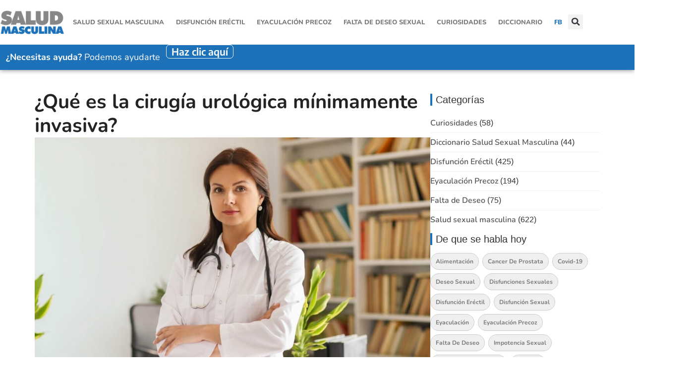

--- FILE ---
content_type: text/html; charset=UTF-8
request_url: https://salud-masculina.info/cirugia-urologica-minimamente-invasiva/
body_size: 59007
content:
<!doctype html>
<html lang="es">
<head><meta charset="UTF-8"><script>if(navigator.userAgent.match(/MSIE|Internet Explorer/i)||navigator.userAgent.match(/Trident\/7\..*?rv:11/i)){var href=document.location.href;if(!href.match(/[?&]nowprocket/)){if(href.indexOf("?")==-1){if(href.indexOf("#")==-1){document.location.href=href+"?nowprocket=1"}else{document.location.href=href.replace("#","?nowprocket=1#")}}else{if(href.indexOf("#")==-1){document.location.href=href+"&nowprocket=1"}else{document.location.href=href.replace("#","&nowprocket=1#")}}}}</script><script>(()=>{class RocketLazyLoadScripts{constructor(){this.v="2.0.4",this.userEvents=["keydown","keyup","mousedown","mouseup","mousemove","mouseover","mouseout","touchmove","touchstart","touchend","touchcancel","wheel","click","dblclick","input"],this.attributeEvents=["onblur","onclick","oncontextmenu","ondblclick","onfocus","onmousedown","onmouseenter","onmouseleave","onmousemove","onmouseout","onmouseover","onmouseup","onmousewheel","onscroll","onsubmit"]}async t(){this.i(),this.o(),/iP(ad|hone)/.test(navigator.userAgent)&&this.h(),this.u(),this.l(this),this.m(),this.k(this),this.p(this),this._(),await Promise.all([this.R(),this.L()]),this.lastBreath=Date.now(),this.S(this),this.P(),this.D(),this.O(),this.M(),await this.C(this.delayedScripts.normal),await this.C(this.delayedScripts.defer),await this.C(this.delayedScripts.async),await this.T(),await this.F(),await this.j(),await this.A(),window.dispatchEvent(new Event("rocket-allScriptsLoaded")),this.everythingLoaded=!0,this.lastTouchEnd&&await new Promise(t=>setTimeout(t,500-Date.now()+this.lastTouchEnd)),this.I(),this.H(),this.U(),this.W()}i(){this.CSPIssue=sessionStorage.getItem("rocketCSPIssue"),document.addEventListener("securitypolicyviolation",t=>{this.CSPIssue||"script-src-elem"!==t.violatedDirective||"data"!==t.blockedURI||(this.CSPIssue=!0,sessionStorage.setItem("rocketCSPIssue",!0))},{isRocket:!0})}o(){window.addEventListener("pageshow",t=>{this.persisted=t.persisted,this.realWindowLoadedFired=!0},{isRocket:!0}),window.addEventListener("pagehide",()=>{this.onFirstUserAction=null},{isRocket:!0})}h(){let t;function e(e){t=e}window.addEventListener("touchstart",e,{isRocket:!0}),window.addEventListener("touchend",function i(o){o.changedTouches[0]&&t.changedTouches[0]&&Math.abs(o.changedTouches[0].pageX-t.changedTouches[0].pageX)<10&&Math.abs(o.changedTouches[0].pageY-t.changedTouches[0].pageY)<10&&o.timeStamp-t.timeStamp<200&&(window.removeEventListener("touchstart",e,{isRocket:!0}),window.removeEventListener("touchend",i,{isRocket:!0}),"INPUT"===o.target.tagName&&"text"===o.target.type||(o.target.dispatchEvent(new TouchEvent("touchend",{target:o.target,bubbles:!0})),o.target.dispatchEvent(new MouseEvent("mouseover",{target:o.target,bubbles:!0})),o.target.dispatchEvent(new PointerEvent("click",{target:o.target,bubbles:!0,cancelable:!0,detail:1,clientX:o.changedTouches[0].clientX,clientY:o.changedTouches[0].clientY})),event.preventDefault()))},{isRocket:!0})}q(t){this.userActionTriggered||("mousemove"!==t.type||this.firstMousemoveIgnored?"keyup"===t.type||"mouseover"===t.type||"mouseout"===t.type||(this.userActionTriggered=!0,this.onFirstUserAction&&this.onFirstUserAction()):this.firstMousemoveIgnored=!0),"click"===t.type&&t.preventDefault(),t.stopPropagation(),t.stopImmediatePropagation(),"touchstart"===this.lastEvent&&"touchend"===t.type&&(this.lastTouchEnd=Date.now()),"click"===t.type&&(this.lastTouchEnd=0),this.lastEvent=t.type,t.composedPath&&t.composedPath()[0].getRootNode()instanceof ShadowRoot&&(t.rocketTarget=t.composedPath()[0]),this.savedUserEvents.push(t)}u(){this.savedUserEvents=[],this.userEventHandler=this.q.bind(this),this.userEvents.forEach(t=>window.addEventListener(t,this.userEventHandler,{passive:!1,isRocket:!0})),document.addEventListener("visibilitychange",this.userEventHandler,{isRocket:!0})}U(){this.userEvents.forEach(t=>window.removeEventListener(t,this.userEventHandler,{passive:!1,isRocket:!0})),document.removeEventListener("visibilitychange",this.userEventHandler,{isRocket:!0}),this.savedUserEvents.forEach(t=>{(t.rocketTarget||t.target).dispatchEvent(new window[t.constructor.name](t.type,t))})}m(){const t="return false",e=Array.from(this.attributeEvents,t=>"data-rocket-"+t),i="["+this.attributeEvents.join("],[")+"]",o="[data-rocket-"+this.attributeEvents.join("],[data-rocket-")+"]",s=(e,i,o)=>{o&&o!==t&&(e.setAttribute("data-rocket-"+i,o),e["rocket"+i]=new Function("event",o),e.setAttribute(i,t))};new MutationObserver(t=>{for(const n of t)"attributes"===n.type&&(n.attributeName.startsWith("data-rocket-")||this.everythingLoaded?n.attributeName.startsWith("data-rocket-")&&this.everythingLoaded&&this.N(n.target,n.attributeName.substring(12)):s(n.target,n.attributeName,n.target.getAttribute(n.attributeName))),"childList"===n.type&&n.addedNodes.forEach(t=>{if(t.nodeType===Node.ELEMENT_NODE)if(this.everythingLoaded)for(const i of[t,...t.querySelectorAll(o)])for(const t of i.getAttributeNames())e.includes(t)&&this.N(i,t.substring(12));else for(const e of[t,...t.querySelectorAll(i)])for(const t of e.getAttributeNames())this.attributeEvents.includes(t)&&s(e,t,e.getAttribute(t))})}).observe(document,{subtree:!0,childList:!0,attributeFilter:[...this.attributeEvents,...e]})}I(){this.attributeEvents.forEach(t=>{document.querySelectorAll("[data-rocket-"+t+"]").forEach(e=>{this.N(e,t)})})}N(t,e){const i=t.getAttribute("data-rocket-"+e);i&&(t.setAttribute(e,i),t.removeAttribute("data-rocket-"+e))}k(t){Object.defineProperty(HTMLElement.prototype,"onclick",{get(){return this.rocketonclick||null},set(e){this.rocketonclick=e,this.setAttribute(t.everythingLoaded?"onclick":"data-rocket-onclick","this.rocketonclick(event)")}})}S(t){function e(e,i){let o=e[i];e[i]=null,Object.defineProperty(e,i,{get:()=>o,set(s){t.everythingLoaded?o=s:e["rocket"+i]=o=s}})}e(document,"onreadystatechange"),e(window,"onload"),e(window,"onpageshow");try{Object.defineProperty(document,"readyState",{get:()=>t.rocketReadyState,set(e){t.rocketReadyState=e},configurable:!0}),document.readyState="loading"}catch(t){console.log("WPRocket DJE readyState conflict, bypassing")}}l(t){this.originalAddEventListener=EventTarget.prototype.addEventListener,this.originalRemoveEventListener=EventTarget.prototype.removeEventListener,this.savedEventListeners=[],EventTarget.prototype.addEventListener=function(e,i,o){o&&o.isRocket||!t.B(e,this)&&!t.userEvents.includes(e)||t.B(e,this)&&!t.userActionTriggered||e.startsWith("rocket-")||t.everythingLoaded?t.originalAddEventListener.call(this,e,i,o):(t.savedEventListeners.push({target:this,remove:!1,type:e,func:i,options:o}),"mouseenter"!==e&&"mouseleave"!==e||t.originalAddEventListener.call(this,e,t.savedUserEvents.push,o))},EventTarget.prototype.removeEventListener=function(e,i,o){o&&o.isRocket||!t.B(e,this)&&!t.userEvents.includes(e)||t.B(e,this)&&!t.userActionTriggered||e.startsWith("rocket-")||t.everythingLoaded?t.originalRemoveEventListener.call(this,e,i,o):t.savedEventListeners.push({target:this,remove:!0,type:e,func:i,options:o})}}J(t,e){this.savedEventListeners=this.savedEventListeners.filter(i=>{let o=i.type,s=i.target||window;return e!==o||t!==s||(this.B(o,s)&&(i.type="rocket-"+o),this.$(i),!1)})}H(){EventTarget.prototype.addEventListener=this.originalAddEventListener,EventTarget.prototype.removeEventListener=this.originalRemoveEventListener,this.savedEventListeners.forEach(t=>this.$(t))}$(t){t.remove?this.originalRemoveEventListener.call(t.target,t.type,t.func,t.options):this.originalAddEventListener.call(t.target,t.type,t.func,t.options)}p(t){let e;function i(e){return t.everythingLoaded?e:e.split(" ").map(t=>"load"===t||t.startsWith("load.")?"rocket-jquery-load":t).join(" ")}function o(o){function s(e){const s=o.fn[e];o.fn[e]=o.fn.init.prototype[e]=function(){return this[0]===window&&t.userActionTriggered&&("string"==typeof arguments[0]||arguments[0]instanceof String?arguments[0]=i(arguments[0]):"object"==typeof arguments[0]&&Object.keys(arguments[0]).forEach(t=>{const e=arguments[0][t];delete arguments[0][t],arguments[0][i(t)]=e})),s.apply(this,arguments),this}}if(o&&o.fn&&!t.allJQueries.includes(o)){const e={DOMContentLoaded:[],"rocket-DOMContentLoaded":[]};for(const t in e)document.addEventListener(t,()=>{e[t].forEach(t=>t())},{isRocket:!0});o.fn.ready=o.fn.init.prototype.ready=function(i){function s(){parseInt(o.fn.jquery)>2?setTimeout(()=>i.bind(document)(o)):i.bind(document)(o)}return"function"==typeof i&&(t.realDomReadyFired?!t.userActionTriggered||t.fauxDomReadyFired?s():e["rocket-DOMContentLoaded"].push(s):e.DOMContentLoaded.push(s)),o([])},s("on"),s("one"),s("off"),t.allJQueries.push(o)}e=o}t.allJQueries=[],o(window.jQuery),Object.defineProperty(window,"jQuery",{get:()=>e,set(t){o(t)}})}P(){const t=new Map;document.write=document.writeln=function(e){const i=document.currentScript,o=document.createRange(),s=i.parentElement;let n=t.get(i);void 0===n&&(n=i.nextSibling,t.set(i,n));const c=document.createDocumentFragment();o.setStart(c,0),c.appendChild(o.createContextualFragment(e)),s.insertBefore(c,n)}}async R(){return new Promise(t=>{this.userActionTriggered?t():this.onFirstUserAction=t})}async L(){return new Promise(t=>{document.addEventListener("DOMContentLoaded",()=>{this.realDomReadyFired=!0,t()},{isRocket:!0})})}async j(){return this.realWindowLoadedFired?Promise.resolve():new Promise(t=>{window.addEventListener("load",t,{isRocket:!0})})}M(){this.pendingScripts=[];this.scriptsMutationObserver=new MutationObserver(t=>{for(const e of t)e.addedNodes.forEach(t=>{"SCRIPT"!==t.tagName||t.noModule||t.isWPRocket||this.pendingScripts.push({script:t,promise:new Promise(e=>{const i=()=>{const i=this.pendingScripts.findIndex(e=>e.script===t);i>=0&&this.pendingScripts.splice(i,1),e()};t.addEventListener("load",i,{isRocket:!0}),t.addEventListener("error",i,{isRocket:!0}),setTimeout(i,1e3)})})})}),this.scriptsMutationObserver.observe(document,{childList:!0,subtree:!0})}async F(){await this.X(),this.pendingScripts.length?(await this.pendingScripts[0].promise,await this.F()):this.scriptsMutationObserver.disconnect()}D(){this.delayedScripts={normal:[],async:[],defer:[]},document.querySelectorAll("script[type$=rocketlazyloadscript]").forEach(t=>{t.hasAttribute("data-rocket-src")?t.hasAttribute("async")&&!1!==t.async?this.delayedScripts.async.push(t):t.hasAttribute("defer")&&!1!==t.defer||"module"===t.getAttribute("data-rocket-type")?this.delayedScripts.defer.push(t):this.delayedScripts.normal.push(t):this.delayedScripts.normal.push(t)})}async _(){await this.L();let t=[];document.querySelectorAll("script[type$=rocketlazyloadscript][data-rocket-src]").forEach(e=>{let i=e.getAttribute("data-rocket-src");if(i&&!i.startsWith("data:")){i.startsWith("//")&&(i=location.protocol+i);try{const o=new URL(i).origin;o!==location.origin&&t.push({src:o,crossOrigin:e.crossOrigin||"module"===e.getAttribute("data-rocket-type")})}catch(t){}}}),t=[...new Map(t.map(t=>[JSON.stringify(t),t])).values()],this.Y(t,"preconnect")}async G(t){if(await this.K(),!0!==t.noModule||!("noModule"in HTMLScriptElement.prototype))return new Promise(e=>{let i;function o(){(i||t).setAttribute("data-rocket-status","executed"),e()}try{if(navigator.userAgent.includes("Firefox/")||""===navigator.vendor||this.CSPIssue)i=document.createElement("script"),[...t.attributes].forEach(t=>{let e=t.nodeName;"type"!==e&&("data-rocket-type"===e&&(e="type"),"data-rocket-src"===e&&(e="src"),i.setAttribute(e,t.nodeValue))}),t.text&&(i.text=t.text),t.nonce&&(i.nonce=t.nonce),i.hasAttribute("src")?(i.addEventListener("load",o,{isRocket:!0}),i.addEventListener("error",()=>{i.setAttribute("data-rocket-status","failed-network"),e()},{isRocket:!0}),setTimeout(()=>{i.isConnected||e()},1)):(i.text=t.text,o()),i.isWPRocket=!0,t.parentNode.replaceChild(i,t);else{const i=t.getAttribute("data-rocket-type"),s=t.getAttribute("data-rocket-src");i?(t.type=i,t.removeAttribute("data-rocket-type")):t.removeAttribute("type"),t.addEventListener("load",o,{isRocket:!0}),t.addEventListener("error",i=>{this.CSPIssue&&i.target.src.startsWith("data:")?(console.log("WPRocket: CSP fallback activated"),t.removeAttribute("src"),this.G(t).then(e)):(t.setAttribute("data-rocket-status","failed-network"),e())},{isRocket:!0}),s?(t.fetchPriority="high",t.removeAttribute("data-rocket-src"),t.src=s):t.src="data:text/javascript;base64,"+window.btoa(unescape(encodeURIComponent(t.text)))}}catch(i){t.setAttribute("data-rocket-status","failed-transform"),e()}});t.setAttribute("data-rocket-status","skipped")}async C(t){const e=t.shift();return e?(e.isConnected&&await this.G(e),this.C(t)):Promise.resolve()}O(){this.Y([...this.delayedScripts.normal,...this.delayedScripts.defer,...this.delayedScripts.async],"preload")}Y(t,e){this.trash=this.trash||[];let i=!0;var o=document.createDocumentFragment();t.forEach(t=>{const s=t.getAttribute&&t.getAttribute("data-rocket-src")||t.src;if(s&&!s.startsWith("data:")){const n=document.createElement("link");n.href=s,n.rel=e,"preconnect"!==e&&(n.as="script",n.fetchPriority=i?"high":"low"),t.getAttribute&&"module"===t.getAttribute("data-rocket-type")&&(n.crossOrigin=!0),t.crossOrigin&&(n.crossOrigin=t.crossOrigin),t.integrity&&(n.integrity=t.integrity),t.nonce&&(n.nonce=t.nonce),o.appendChild(n),this.trash.push(n),i=!1}}),document.head.appendChild(o)}W(){this.trash.forEach(t=>t.remove())}async T(){try{document.readyState="interactive"}catch(t){}this.fauxDomReadyFired=!0;try{await this.K(),this.J(document,"readystatechange"),document.dispatchEvent(new Event("rocket-readystatechange")),await this.K(),document.rocketonreadystatechange&&document.rocketonreadystatechange(),await this.K(),this.J(document,"DOMContentLoaded"),document.dispatchEvent(new Event("rocket-DOMContentLoaded")),await this.K(),this.J(window,"DOMContentLoaded"),window.dispatchEvent(new Event("rocket-DOMContentLoaded"))}catch(t){console.error(t)}}async A(){try{document.readyState="complete"}catch(t){}try{await this.K(),this.J(document,"readystatechange"),document.dispatchEvent(new Event("rocket-readystatechange")),await this.K(),document.rocketonreadystatechange&&document.rocketonreadystatechange(),await this.K(),this.J(window,"load"),window.dispatchEvent(new Event("rocket-load")),await this.K(),window.rocketonload&&window.rocketonload(),await this.K(),this.allJQueries.forEach(t=>t(window).trigger("rocket-jquery-load")),await this.K(),this.J(window,"pageshow");const t=new Event("rocket-pageshow");t.persisted=this.persisted,window.dispatchEvent(t),await this.K(),window.rocketonpageshow&&window.rocketonpageshow({persisted:this.persisted})}catch(t){console.error(t)}}async K(){Date.now()-this.lastBreath>45&&(await this.X(),this.lastBreath=Date.now())}async X(){return document.hidden?new Promise(t=>setTimeout(t)):new Promise(t=>requestAnimationFrame(t))}B(t,e){return e===document&&"readystatechange"===t||(e===document&&"DOMContentLoaded"===t||(e===window&&"DOMContentLoaded"===t||(e===window&&"load"===t||e===window&&"pageshow"===t)))}static run(){(new RocketLazyLoadScripts).t()}}RocketLazyLoadScripts.run()})();</script>
	
	<meta name="viewport" content="width=device-width, initial-scale=1">
	<link rel="profile" href="https://gmpg.org/xfn/11">
	<meta name='robots' content='index, follow, max-image-preview:large, max-snippet:-1, max-video-preview:-1' />
	<style></style>
	
<!-- Google Tag Manager for WordPress by gtm4wp.com -->
<script data-cfasync="false" data-pagespeed-no-defer>
	var gtm4wp_datalayer_name = "dataLayer";
	var dataLayer = dataLayer || [];
</script>
<!-- End Google Tag Manager for WordPress by gtm4wp.com -->
	<!-- This site is optimized with the Yoast SEO plugin v25.9 - https://yoast.com/wordpress/plugins/seo/ -->
	<title>¿Qué es la cirugía urológica mínimamente invasiva?</title>
<link crossorigin data-rocket-preload as="font" href="https://salud-masculina.info/wp-content/uploads/elementor/google-fonts/fonts/nunito-xrxv3i6li01bkofineab.woff2" rel="preload">
<link crossorigin data-rocket-preload as="font" href="https://salud-masculina.info/wp-content/uploads/elementor/google-fonts/fonts/lato-s6uyw4bmutphjx4wxg.woff2" rel="preload">
<link crossorigin data-rocket-preload as="font" href="https://salud-masculina.info/wp-content/uploads/elementor/google-fonts/fonts/lato-s6u9w4bmutphh6uvswipgq.woff2" rel="preload">
<link crossorigin data-rocket-preload as="font" href="https://salud-masculina.info/wp-content/uploads/elementor/google-fonts/fonts/lato-s6u9w4bmutphh50xswipgq.woff2" rel="preload">
<link crossorigin data-rocket-preload as="font" href="https://salud-masculina.info/wp-content/uploads/elementor/google-fonts/fonts/encodesans-ldihapofnxewr-bd1o9uynmnuqomage25imksbhlsma6.woff2" rel="preload">
<style id="wpr-usedcss">img:is([sizes=auto i],[sizes^="auto," i]){contain-intrinsic-size:3000px 1500px}img.emoji{display:inline!important;border:none!important;box-shadow:none!important;height:1em!important;width:1em!important;margin:0 .07em!important;vertical-align:-.1em!important;background:0 0!important;padding:0!important}:root{--wp--preset--aspect-ratio--square:1;--wp--preset--aspect-ratio--4-3:4/3;--wp--preset--aspect-ratio--3-4:3/4;--wp--preset--aspect-ratio--3-2:3/2;--wp--preset--aspect-ratio--2-3:2/3;--wp--preset--aspect-ratio--16-9:16/9;--wp--preset--aspect-ratio--9-16:9/16;--wp--preset--color--black:#000000;--wp--preset--color--cyan-bluish-gray:#abb8c3;--wp--preset--color--white:#ffffff;--wp--preset--color--pale-pink:#f78da7;--wp--preset--color--vivid-red:#cf2e2e;--wp--preset--color--luminous-vivid-orange:#ff6900;--wp--preset--color--luminous-vivid-amber:#fcb900;--wp--preset--color--light-green-cyan:#7bdcb5;--wp--preset--color--vivid-green-cyan:#00d084;--wp--preset--color--pale-cyan-blue:#8ed1fc;--wp--preset--color--vivid-cyan-blue:#0693e3;--wp--preset--color--vivid-purple:#9b51e0;--wp--preset--gradient--vivid-cyan-blue-to-vivid-purple:linear-gradient(135deg,rgba(6, 147, 227, 1) 0%,rgb(155, 81, 224) 100%);--wp--preset--gradient--light-green-cyan-to-vivid-green-cyan:linear-gradient(135deg,rgb(122, 220, 180) 0%,rgb(0, 208, 130) 100%);--wp--preset--gradient--luminous-vivid-amber-to-luminous-vivid-orange:linear-gradient(135deg,rgba(252, 185, 0, 1) 0%,rgba(255, 105, 0, 1) 100%);--wp--preset--gradient--luminous-vivid-orange-to-vivid-red:linear-gradient(135deg,rgba(255, 105, 0, 1) 0%,rgb(207, 46, 46) 100%);--wp--preset--gradient--very-light-gray-to-cyan-bluish-gray:linear-gradient(135deg,rgb(238, 238, 238) 0%,rgb(169, 184, 195) 100%);--wp--preset--gradient--cool-to-warm-spectrum:linear-gradient(135deg,rgb(74, 234, 220) 0%,rgb(151, 120, 209) 20%,rgb(207, 42, 186) 40%,rgb(238, 44, 130) 60%,rgb(251, 105, 98) 80%,rgb(254, 248, 76) 100%);--wp--preset--gradient--blush-light-purple:linear-gradient(135deg,rgb(255, 206, 236) 0%,rgb(152, 150, 240) 100%);--wp--preset--gradient--blush-bordeaux:linear-gradient(135deg,rgb(254, 205, 165) 0%,rgb(254, 45, 45) 50%,rgb(107, 0, 62) 100%);--wp--preset--gradient--luminous-dusk:linear-gradient(135deg,rgb(255, 203, 112) 0%,rgb(199, 81, 192) 50%,rgb(65, 88, 208) 100%);--wp--preset--gradient--pale-ocean:linear-gradient(135deg,rgb(255, 245, 203) 0%,rgb(182, 227, 212) 50%,rgb(51, 167, 181) 100%);--wp--preset--gradient--electric-grass:linear-gradient(135deg,rgb(202, 248, 128) 0%,rgb(113, 206, 126) 100%);--wp--preset--gradient--midnight:linear-gradient(135deg,rgb(2, 3, 129) 0%,rgb(40, 116, 252) 100%);--wp--preset--font-size--small:13px;--wp--preset--font-size--medium:20px;--wp--preset--font-size--large:36px;--wp--preset--font-size--x-large:42px;--wp--preset--spacing--20:0.44rem;--wp--preset--spacing--30:0.67rem;--wp--preset--spacing--40:1rem;--wp--preset--spacing--50:1.5rem;--wp--preset--spacing--60:2.25rem;--wp--preset--spacing--70:3.38rem;--wp--preset--spacing--80:5.06rem;--wp--preset--shadow--natural:6px 6px 9px rgba(0, 0, 0, .2);--wp--preset--shadow--deep:12px 12px 50px rgba(0, 0, 0, .4);--wp--preset--shadow--sharp:6px 6px 0px rgba(0, 0, 0, .2);--wp--preset--shadow--outlined:6px 6px 0px -3px rgba(255, 255, 255, 1),6px 6px rgba(0, 0, 0, 1);--wp--preset--shadow--crisp:6px 6px 0px rgba(0, 0, 0, 1)}:root{--wp--style--global--content-size:800px;--wp--style--global--wide-size:1200px}:where(body){margin:0}:where(.wp-site-blocks)>*{margin-block-start:24px;margin-block-end:0}:where(.wp-site-blocks)>:first-child{margin-block-start:0}:where(.wp-site-blocks)>:last-child{margin-block-end:0}:root{--wp--style--block-gap:24px}:root :where(.is-layout-flow)>:first-child{margin-block-start:0}:root :where(.is-layout-flow)>:last-child{margin-block-end:0}:root :where(.is-layout-flow)>*{margin-block-start:24px;margin-block-end:0}:root :where(.is-layout-constrained)>:first-child{margin-block-start:0}:root :where(.is-layout-constrained)>:last-child{margin-block-end:0}:root :where(.is-layout-constrained)>*{margin-block-start:24px;margin-block-end:0}:root :where(.is-layout-flex){gap:24px}:root :where(.is-layout-grid){gap:24px}body{padding-top:0;padding-right:0;padding-bottom:0;padding-left:0}a:where(:not(.wp-element-button)){text-decoration:underline}:root :where(.wp-element-button,.wp-block-button__link){background-color:#32373c;border-width:0;color:#fff;font-family:inherit;font-size:inherit;line-height:inherit;padding:calc(.667em + 2px) calc(1.333em + 2px);text-decoration:none}:root :where(.wp-block-pullquote){font-size:1.5em;line-height:1.6}.cool-tag-cloud .ctcleft .tag-cloud-link,.cool-tag-cloud .ctcleft a{margin:0 4px 4px -2px!important;display:inline-block!important;height:25px!important;line-height:22px!important;text-decoration:none!important;padding:0 10px 0 21px!important;text-shadow:1px 1px 0 rgba(255,255,255,.4)!important;white-space:nowrap!important;position:relative!important;border-color:transparent!important;border:none!important;transition:none!important}.cool-tag-cloud .ctcleft .tag-cloud-link:after,.cool-tag-cloud .ctcleft a:after{content:''!important;position:absolute!important;top:0!important;right:-2px!important;width:2px!important;height:25px!important;border:none!important;transition:none!important}.cool-tag-cloud .ctcleft a:hover{margin:0 4px 4px -2px!important;display:inline-block!important;height:25px!important;line-height:22px!important;text-decoration:none!important;padding:0 10px 0 21px!important;text-shadow:1px 1px 0 rgba(255,255,255,.4)!important;white-space:nowrap!important;position:relative!important;border-color:transparent!important;border:none!important}.cool-tag-cloud .ctcleft a:hover:after{content:''!important;position:absolute!important;top:0!important;right:-2px!important;width:2px!important;height:25px!important;text-shadow:1px 1px 0 rgba(255,255,255,.4)!important}.cool-tag-cloud .animation a:hover,.cool-tag-cloud .animation a:hover:after{transition:250ms!important}.cool-tag-cloud .arial{font-family:Arial,Helvetica,Sans-serif!important}.cool-tag-cloud .times{font-family:Times,Georgia,Serif!important}.cool-tag-cloud .ctcdefault .ctcleft .tag-cloud-link,.cool-tag-cloud .ctcdefault .ctcleft a{background:url(https://salud-masculina.info/wp-content/plugins/cool-tag-cloud/inc/images/default-left.png) no-repeat!important}.cool-tag-cloud .ctcdefault .ctcleft .tag-cloud-link:after,.cool-tag-cloud .ctcdefault .ctcleft a:after{background:url(https://salud-masculina.info/wp-content/plugins/cool-tag-cloud/inc/images/default-left.png) top right no-repeat!important}.cool-tag-cloud .ctcdefault .ctcleft a:hover{background:url(https://salud-masculina.info/wp-content/plugins/cool-tag-cloud/inc/images/default-left.png) bottom left no-repeat!important}.cool-tag-cloud .ctcdefault .ctcleft a:hover:after{background:url(https://salud-masculina.info/wp-content/plugins/cool-tag-cloud/inc/images/default-left.png) bottom right no-repeat!important}.cool-tag-cloud .ctcdefault .ctcleft .tag-cloud-link,.cool-tag-cloud .ctcdefault .ctcleft a,.cool-tag-cloud .ctcdefault .ctcleft a:hover,.cool-tag-cloud .ctcdefault .ctcleft a:visited{color:#963!important}.cool-tag-cloud-inner{overflow:hidden}.cool-tag-cloud-inner.cool-tag-cloud-active{max-height:none!important}.cool-tag-cloud-load-more{margin-top:10px;display:block}.cool-tag-cloud-load-more span{display:none;cursor:pointer;font-size:80%;line-height:1;border:1px solid rgba(0,0,0,.3);padding:6px 10px;border-radius:2px}.geot-flag{width:25px;height:15px;background:url(https://salud-masculina.info/wp-content/plugins/geotargetingwp/public/css/flags.png) no-repeat;margin-right:5px;margin-top:1px;float:left}.geot-ajax.geot_menu_item{display:none}.selectize-dropdown-header{position:relative;padding:5px 8px;border-bottom:1px solid #d0d0d0;background:#f8f8f8;-webkit-border-radius:3px 3px 0 0;-moz-border-radius:3px 3px 0 0;border-radius:3px 3px 0 0}.selectize-dropdown-header-close{position:absolute;right:8px;top:50%;color:#303030;opacity:.4;margin-top:-12px;line-height:20px;font-size:20px!important}.selectize-dropdown-header-close:hover{color:#000}.selectize-control{position:relative}.selectize-dropdown,.selectize-input,.selectize-input input{color:#303030;font-family:inherit;font-size:13px;line-height:18px;-webkit-font-smoothing:inherit}.selectize-control.single .selectize-input.input-active,.selectize-input{background:#fff;cursor:text;display:inline-block}.selectize-input{border:1px solid #d0d0d0;padding:8px;display:inline-block;width:100%;overflow:hidden;position:relative;z-index:1;-webkit-box-sizing:border-box;-moz-box-sizing:border-box;box-sizing:border-box;-webkit-box-shadow:inset 0 1px 1px rgba(0,0,0,.1);box-shadow:inset 0 1px 1px rgba(0,0,0,.1);-webkit-border-radius:3px;-moz-border-radius:3px;border-radius:3px}.selectize-control.multi .selectize-input.has-items{padding:5px 8px 2px}.selectize-input.full{background-color:#fff}.selectize-input.disabled,.selectize-input.disabled *{cursor:default!important}.selectize-input.focus{-webkit-box-shadow:inset 0 1px 2px rgba(0,0,0,.15);box-shadow:inset 0 1px 2px rgba(0,0,0,.15)}.selectize-input.dropdown-active{-webkit-border-radius:3px 3px 0 0;-moz-border-radius:3px 3px 0 0;border-radius:3px 3px 0 0}.selectize-input>*{vertical-align:baseline;display:-moz-inline-stack;display:inline-block;zoom:1}.selectize-control.multi .selectize-input>div{cursor:pointer;margin:0 3px 3px 0;padding:2px 6px;background:#1da7ee;color:#fff;border:1px solid #0073bb}.selectize-control.multi .selectize-input>div.active{background:#92c836;color:#fff;border:1px solid #00578d}.selectize-control.multi .selectize-input.disabled>div,.selectize-control.multi .selectize-input.disabled>div.active{color:#fff;background:#d2d2d2;border:1px solid #aaa}.selectize-input>input{display:inline-block!important;padding:0!important;min-height:0!important;max-height:none!important;max-width:100%!important;margin:0 1px!important;text-indent:0!important;border:0!important;background:0 0!important;line-height:inherit!important;-webkit-user-select:auto!important;-webkit-box-shadow:none!important;box-shadow:none!important}.selectize-input>input::-ms-clear{display:none}.selectize-input>input:focus{outline:0!important}.selectize-input::after{content:' ';display:block;clear:left}.selectize-input.dropdown-active::before{content:' ';display:block;position:absolute;background:#f0f0f0;height:1px;bottom:0;left:0;right:0}.selectize-dropdown{position:absolute;z-index:10;border:1px solid #d0d0d0;background:#fff;margin:-1px 0 0;border-top:0;-webkit-box-sizing:border-box;-moz-box-sizing:border-box;box-sizing:border-box;-webkit-box-shadow:0 1px 3px rgba(0,0,0,.1);box-shadow:0 1px 3px rgba(0,0,0,.1);-webkit-border-radius:0 0 3px 3px;-moz-border-radius:0 0 3px 3px;border-radius:0 0 3px 3px}.selectize-dropdown [data-selectable]{cursor:pointer;overflow:hidden}.selectize-dropdown [data-selectable] .highlight{background:rgba(125,168,208,.2);-webkit-border-radius:1px;-moz-border-radius:1px;border-radius:1px}.selectize-dropdown .optgroup-header,.selectize-dropdown [data-selectable]{padding:5px 8px}.selectize-dropdown .optgroup:first-child .optgroup-header{border-top:0}.selectize-dropdown .optgroup-header{color:#303030;background:#fff;cursor:default}.selectize-dropdown .active{background-color:#f5fafd;color:#495c68}.selectize-dropdown .active.create{color:#495c68}.selectize-dropdown .create{color:rgba(48,48,48,.5)}.selectize-dropdown-content{overflow-y:auto;overflow-x:hidden;max-height:200px}.selectize-control.single .selectize-input,.selectize-control.single .selectize-input input{cursor:pointer}.selectize-control.single .selectize-input.input-active,.selectize-control.single .selectize-input.input-active input{cursor:text}.selectize-control.single .selectize-input:after{content:' ';display:block;position:absolute;top:50%;right:15px;margin-top:-3px;width:0;height:0;border-style:solid;border-width:5px 5px 0;border-color:grey transparent transparent}.selectize-control.single .selectize-input.dropdown-active:after{margin-top:-4px;border-width:0 5px 5px;border-color:transparent transparent grey}.selectize-control.rtl.single .selectize-input:after{left:15px;right:auto}.selectize-control.rtl .selectize-input>input{margin:0 4px 0 -2px!important}.selectize-control .selectize-input.disabled{opacity:.5;background-color:#fafafa}.selectize-control.multi .selectize-input.has-items{padding-left:5px;padding-right:5px}.selectize-control.multi .selectize-input.disabled [data-value]{color:#999;text-shadow:none;background:0 0;-webkit-box-shadow:none;box-shadow:none}.selectize-control.multi .selectize-input.disabled [data-value],.selectize-control.multi .selectize-input.disabled [data-value] .remove{border-color:#e6e6e6}.selectize-control.multi .selectize-input.disabled [data-value] .remove{background:0 0}.selectize-control.multi .selectize-input [data-value]{text-shadow:0 1px 0 rgba(0,51,83,.3);-webkit-border-radius:3px;-moz-border-radius:3px;border-radius:3px;background-color:#1b9dec;background-image:-moz-linear-gradient(top,#1da7ee,#178ee9);background-image:-webkit-gradient(linear,0 0,0 100%,from(#1da7ee),to(#178ee9));background-image:-webkit-linear-gradient(top,#1da7ee,#178ee9);background-image:-o-linear-gradient(top,#1da7ee,#178ee9);background-image:linear-gradient(to bottom,#1da7ee,#178ee9);background-repeat:repeat-x;-webkit-box-shadow:0 1px 0 rgba(0,0,0,.2),inset 0 1px rgba(255,255,255,.03);box-shadow:0 1px 0 rgba(0,0,0,.2),inset 0 1px rgba(255,255,255,.03)}.selectize-control.multi .selectize-input [data-value].active{background-color:#0085d4;background-image:-moz-linear-gradient(top,#008fd8,#0075cf);background-image:-webkit-gradient(linear,0 0,0 100%,from(#008fd8),to(#0075cf));background-image:-webkit-linear-gradient(top,#008fd8,#0075cf);background-image:-o-linear-gradient(top,#008fd8,#0075cf);background-image:linear-gradient(to bottom,#008fd8,#0075cf);background-repeat:repeat-x}.selectize-control.single .selectize-input{-webkit-box-shadow:0 1px 0 rgba(0,0,0,.05),inset 0 1px 0 rgba(255,255,255,.8);box-shadow:0 1px 0 rgba(0,0,0,.05),inset 0 1px 0 rgba(255,255,255,.8);background-color:#f9f9f9;background-image:-moz-linear-gradient(top,#fefefe,#f2f2f2);background-image:-webkit-gradient(linear,0 0,0 100%,from(#fefefe),to(#f2f2f2));background-image:-webkit-linear-gradient(top,#fefefe,#f2f2f2);background-image:-o-linear-gradient(top,#fefefe,#f2f2f2);background-image:linear-gradient(to bottom,#fefefe,#f2f2f2);background-repeat:repeat-x}.selectize-control.single .selectize-input,.selectize-dropdown.single{border-color:#b8b8b8}.selectize-dropdown .optgroup-header{padding-top:7px;font-weight:700;font-size:.85em}.selectize-dropdown .optgroup{border-top:1px solid #f0f0f0}.selectize-dropdown .optgroup:first-child{border-top:0}html{line-height:1.15;-webkit-text-size-adjust:100%}*,:after,:before{box-sizing:border-box}body{background-color:#fff;color:#333;font-family:-apple-system,BlinkMacSystemFont,'Segoe UI',Roboto,'Helvetica Neue',Arial,'Noto Sans',sans-serif,'Apple Color Emoji','Segoe UI Emoji','Segoe UI Symbol','Noto Color Emoji';font-size:1rem;font-weight:400;line-height:1.5;margin:0;-webkit-font-smoothing:antialiased;-moz-osx-font-smoothing:grayscale}h1,h2,h3,h4,h5,h6{color:inherit;font-family:inherit;font-weight:500;line-height:1.2;margin-block-end:1rem;margin-block-start:.5rem}h1{font-size:2.5rem}h2{font-size:2rem}h3{font-size:1.75rem}h4{font-size:1.5rem}h5{font-size:1.25rem}h6{font-size:1rem}p{margin-block-end:.9rem;margin-block-start:0}hr{box-sizing:content-box;height:0;overflow:visible}pre{font-family:monospace,monospace;font-size:1em;white-space:pre-wrap}a{background-color:transparent;color:#c36;text-decoration:none}a:active,a:hover{color:#336}a:not([href]):not([tabindex]),a:not([href]):not([tabindex]):focus,a:not([href]):not([tabindex]):hover{color:inherit;text-decoration:none}a:not([href]):not([tabindex]):focus{outline:0}abbr[title]{border-block-end:none;-webkit-text-decoration:underline dotted;text-decoration:underline dotted}b,strong{font-weight:bolder}code,kbd,samp{font-family:monospace,monospace;font-size:1em}small{font-size:80%}sub,sup{font-size:75%;line-height:0;position:relative;vertical-align:baseline}sub{bottom:-.25em}sup{top:-.5em}img{border-style:none;height:auto;max-width:100%}details{display:block}summary{display:list-item}figcaption{color:#333;font-size:16px;font-style:italic;font-weight:400;line-height:1.4}[hidden],template{display:none}@media print{*,:after,:before{background:0 0!important;box-shadow:none!important;color:#000!important;text-shadow:none!important}a,a:visited{text-decoration:underline}a[href]:after{content:" (" attr(href) ")"}abbr[title]:after{content:" (" attr(title) ")"}a[href^="#"]:after,a[href^="javascript:"]:after{content:""}pre{white-space:pre-wrap!important}blockquote,pre{-moz-column-break-inside:avoid;border:1px solid #ccc;break-inside:avoid}thead{display:table-header-group}img,tr{-moz-column-break-inside:avoid;break-inside:avoid}h2,h3,p{orphans:3;widows:3}h2,h3{-moz-column-break-after:avoid;break-after:avoid}}label{display:inline-block;line-height:1;vertical-align:middle}button,input,optgroup,select,textarea{font-family:inherit;font-size:1rem;line-height:1.5;margin:0}input[type=email],input[type=number],input[type=search],input[type=text],input[type=url],select,textarea{border:1px solid #666;border-radius:3px;padding:.5rem 1rem;transition:all .3s;width:100%}input[type=email]:focus,input[type=number]:focus,input[type=search]:focus,input[type=text]:focus,input[type=url]:focus,select:focus,textarea:focus{border-color:#333}button,input{overflow:visible}button,select{text-transform:none}[type=button],[type=reset],[type=submit],button{-webkit-appearance:button;width:auto}[type=button],[type=submit],button{background-color:transparent;border:1px solid #c36;border-radius:3px;color:#c36;display:inline-block;font-size:1rem;font-weight:400;padding:.5rem 1rem;text-align:center;transition:all .3s;-webkit-user-select:none;-moz-user-select:none;user-select:none;white-space:nowrap}[type=button]:focus:not(:focus-visible),[type=submit]:focus:not(:focus-visible),button:focus:not(:focus-visible){outline:0}[type=button]:focus,[type=button]:hover,[type=submit]:focus,[type=submit]:hover,button:focus,button:hover{background-color:#c36;color:#fff;text-decoration:none}[type=button]:not(:disabled),[type=submit]:not(:disabled),button:not(:disabled){cursor:pointer}fieldset{padding:.35em .75em .625em}legend{box-sizing:border-box;color:inherit;display:table;max-width:100%;padding:0;white-space:normal}progress{vertical-align:baseline}textarea{overflow:auto;resize:vertical}[type=checkbox],[type=radio]{box-sizing:border-box;padding:0}[type=number]::-webkit-inner-spin-button,[type=number]::-webkit-outer-spin-button{height:auto}[type=search]{-webkit-appearance:textfield;outline-offset:-2px}[type=search]::-webkit-search-decoration{-webkit-appearance:none}::-webkit-file-upload-button{-webkit-appearance:button;font:inherit}select{display:block}table{background-color:transparent;border-collapse:collapse;border-spacing:0;font-size:.9em;margin-block-end:15px;width:100%}table td,table th{border:1px solid hsla(0,0%,50%,.502);line-height:1.5;padding:15px;vertical-align:top}table th{font-weight:700}table tfoot th,table thead th{font-size:1em}table caption+thead tr:first-child td,table caption+thead tr:first-child th,table colgroup+thead tr:first-child td,table colgroup+thead tr:first-child th,table thead:first-child tr:first-child td,table thead:first-child tr:first-child th{border-block-start:1px solid hsla(0,0%,50%,.502)}table tbody>tr:nth-child(odd)>td,table tbody>tr:nth-child(odd)>th{background-color:hsla(0,0%,50%,.071)}table tbody tr:hover>td,table tbody tr:hover>th{background-color:hsla(0,0%,50%,.102)}table tbody+tbody{border-block-start:2px solid hsla(0,0%,50%,.502)}dd,dl,dt,li,ol,ul{background:0 0;border:0;font-size:100%;margin-block-end:0;margin-block-start:0;outline:0;vertical-align:baseline}.pagination{display:flex;justify-content:space-between;margin:20px auto}.sticky{display:block;position:relative}.hide{display:none!important}.screen-reader-text{clip:rect(1px,1px,1px,1px);height:1px;overflow:hidden;position:absolute!important;width:1px;word-wrap:normal!important}.screen-reader-text:focus{background-color:#eee;clip:auto!important;clip-path:none;color:#333;display:block;font-size:1rem;height:auto;left:5px;line-height:normal;padding:12px 24px;text-decoration:none;top:5px;width:auto;z-index:100000}.site-header:not(.dynamic-header){margin-inline-end:auto;margin-inline-start:auto;width:100%}@media(max-width:575px){.site-header:not(.dynamic-header){padding-inline-end:10px;padding-inline-start:10px}}@media(min-width:576px){.site-header:not(.dynamic-header){max-width:500px}}@media(min-width:768px){.site-header:not(.dynamic-header){max-width:600px}}@media(min-width:992px){.site-header:not(.dynamic-header){max-width:800px}}@media(min-width:1200px){.site-header:not(.dynamic-header){max-width:1140px}}.site-header+.elementor{min-height:calc(100vh - 320px)}.site-header{display:flex;flex-wrap:wrap;justify-content:space-between;padding-block-end:1rem;padding-block-start:1rem;position:relative}.site-navigation-toggle-holder{align-items:center;display:flex;padding:8px 15px}.site-navigation-toggle-holder .site-navigation-toggle{align-items:center;background-color:rgba(0,0,0,.05);border:0 solid;border-radius:3px;color:#494c4f;cursor:pointer;display:flex;justify-content:center;padding:.5rem}.site-navigation-dropdown{bottom:0;left:0;margin-block-start:10px;position:absolute;transform-origin:top;transition:max-height .3s,transform .3s;width:100%;z-index:10000}.site-navigation-toggle-holder:not(.elementor-active)+.site-navigation-dropdown{max-height:0;transform:scaleY(0)}.site-navigation-toggle-holder.elementor-active+.site-navigation-dropdown{max-height:100vh;transform:scaleY(1)}.site-navigation-dropdown ul{padding:0}.site-navigation-dropdown ul.menu{background:#fff;margin:0;padding:0;position:absolute;width:100%}.site-navigation-dropdown ul.menu li{display:block;position:relative;width:100%}.site-navigation-dropdown ul.menu li a{background:#fff;box-shadow:inset 0 -1px 0 rgba(0,0,0,.102);color:#55595c;display:block;padding:20px}.site-navigation-dropdown ul.menu>li li{max-height:0;transform:scaleY(0);transform-origin:top;transition:max-height .3s,transform .3s}.site-navigation-dropdown ul.menu li.elementor-active>ul>li{max-height:100vh;transform:scaleY(1)}:root{--direction-multiplier:1}body.rtl,html[dir=rtl]{--direction-multiplier:-1}.elementor-hidden{display:none}.elementor-screen-only,.screen-reader-text,.screen-reader-text span{height:1px;margin:-1px;overflow:hidden;padding:0;position:absolute;top:-10000em;width:1px;clip:rect(0,0,0,0);border:0}.elementor *,.elementor :after,.elementor :before{box-sizing:border-box}.elementor a{box-shadow:none;text-decoration:none}.elementor hr{background-color:transparent;margin:0}.elementor img{border:none;border-radius:0;box-shadow:none;height:auto;max-width:100%}.elementor .elementor-widget:not(.elementor-widget-text-editor):not(.elementor-widget-theme-post-content) figure{margin:0}.elementor iframe,.elementor object,.elementor video{border:none;line-height:1;margin:0;max-width:100%;width:100%}.elementor-element{--flex-direction:initial;--flex-wrap:initial;--justify-content:initial;--align-items:initial;--align-content:initial;--gap:initial;--flex-basis:initial;--flex-grow:initial;--flex-shrink:initial;--order:initial;--align-self:initial;align-self:var(--align-self);flex-basis:var(--flex-basis);flex-grow:var(--flex-grow);flex-shrink:var(--flex-shrink);order:var(--order)}.elementor-element:where(.e-con-full,.elementor-widget){align-content:var(--align-content);align-items:var(--align-items);flex-direction:var(--flex-direction);flex-wrap:var(--flex-wrap);gap:var(--row-gap) var(--column-gap);justify-content:var(--justify-content)}.elementor-invisible{visibility:hidden}.elementor-align-center{text-align:center}.elementor-align-center .elementor-button{width:auto}:root{--page-title-display:block}.elementor-page-title{display:var(--page-title-display)}@keyframes eicon-spin{0%{transform:rotate(0)}to{transform:rotate(359deg)}}.eicon-animation-spin{animation:2s linear infinite eicon-spin}.elementor-section{position:relative}.elementor-section .elementor-container{display:flex;margin-left:auto;margin-right:auto;position:relative}@media (max-width:1024px){.elementor-section .elementor-container{flex-wrap:wrap}}.elementor-widget-wrap{align-content:flex-start;flex-wrap:wrap;position:relative;width:100%}.elementor:not(.elementor-bc-flex-widget) .elementor-widget-wrap{display:flex}.elementor-widget-wrap>.elementor-element{width:100%}.elementor-widget-wrap.e-swiper-container{width:calc(100% - (var(--e-column-margin-left,0px) + var(--e-column-margin-right,0px)))}.elementor-widget{position:relative}.elementor-widget:not(:last-child){margin-bottom:var(--kit-widget-spacing,20px)}.elementor-column{display:flex;min-height:1px;position:relative}.elementor-column-gap-default>.elementor-column>.elementor-element-populated{padding:10px}@media (min-width:768px){.elementor-column.elementor-col-100{width:100%}}.elementor-grid{display:grid;grid-column-gap:var(--grid-column-gap);grid-row-gap:var(--grid-row-gap)}.elementor-grid .elementor-grid-item{min-width:0}.elementor-grid-0 .elementor-grid{display:inline-block;margin-bottom:calc(-1 * var(--grid-row-gap));width:100%;word-spacing:var(--grid-column-gap)}.elementor-grid-0 .elementor-grid .elementor-grid-item{display:inline-block;margin-bottom:var(--grid-row-gap);word-break:break-word}.elementor-grid-1 .elementor-grid{grid-template-columns:repeat(1,1fr)}.elementor-grid-3 .elementor-grid{grid-template-columns:repeat(3,1fr)}@media (max-width:1024px){.elementor-grid-tablet-2 .elementor-grid{grid-template-columns:repeat(2,1fr)}}@media (min-width:1025px){#elementor-device-mode:after{content:"desktop"}}@media (min-width:-1){#elementor-device-mode:after{content:"widescreen"}}@media (max-width:-1){#elementor-device-mode:after{content:"laptop";content:"tablet_extra"}}@media (max-width:1024px){#elementor-device-mode:after{content:"tablet"}}@media (max-width:-1){#elementor-device-mode:after{content:"mobile_extra"}}@media (max-width:767px){.elementor-column{width:100%}.elementor-grid-mobile-1 .elementor-grid{grid-template-columns:repeat(1,1fr)}#elementor-device-mode:after{content:"mobile"}}@media (prefers-reduced-motion:no-preference){html{scroll-behavior:smooth}}.e-con{--border-radius:0;--border-top-width:0px;--border-right-width:0px;--border-bottom-width:0px;--border-left-width:0px;--border-style:initial;--border-color:initial;--container-widget-width:100%;--container-widget-height:initial;--container-widget-flex-grow:0;--container-widget-align-self:initial;--content-width:min(100%,var(--container-max-width,1140px));--width:100%;--min-height:initial;--height:auto;--text-align:initial;--margin-top:0px;--margin-right:0px;--margin-bottom:0px;--margin-left:0px;--padding-top:var(--container-default-padding-top,10px);--padding-right:var(--container-default-padding-right,10px);--padding-bottom:var(--container-default-padding-bottom,10px);--padding-left:var(--container-default-padding-left,10px);--position:relative;--z-index:revert;--overflow:visible;--gap:var(--widgets-spacing,20px);--row-gap:var(--widgets-spacing-row,20px);--column-gap:var(--widgets-spacing-column,20px);--overlay-mix-blend-mode:initial;--overlay-opacity:1;--overlay-transition:0.3s;--e-con-grid-template-columns:repeat(3,1fr);--e-con-grid-template-rows:repeat(2,1fr);border-radius:var(--border-radius);height:var(--height);min-height:var(--min-height);min-width:0;overflow:var(--overflow);position:var(--position);width:var(--width);z-index:var(--z-index);--flex-wrap-mobile:wrap;margin-block-end:var(--margin-block-end);margin-block-start:var(--margin-block-start);margin-inline-end:var(--margin-inline-end);margin-inline-start:var(--margin-inline-start);padding-inline-end:var(--padding-inline-end);padding-inline-start:var(--padding-inline-start)}.e-con:where(:not(.e-div-block-base)){transition:background var(--background-transition,.3s),border var(--border-transition,.3s),box-shadow var(--border-transition,.3s),transform var(--e-con-transform-transition-duration,.4s)}.e-con{--margin-block-start:var(--margin-top);--margin-block-end:var(--margin-bottom);--margin-inline-start:var(--margin-left);--margin-inline-end:var(--margin-right);--padding-inline-start:var(--padding-left);--padding-inline-end:var(--padding-right);--padding-block-start:var(--padding-top);--padding-block-end:var(--padding-bottom);--border-block-start-width:var(--border-top-width);--border-block-end-width:var(--border-bottom-width);--border-inline-start-width:var(--border-left-width);--border-inline-end-width:var(--border-right-width)}body.rtl .e-con{--padding-inline-start:var(--padding-right);--padding-inline-end:var(--padding-left);--margin-inline-start:var(--margin-right);--margin-inline-end:var(--margin-left);--border-inline-start-width:var(--border-right-width);--border-inline-end-width:var(--border-left-width)}.e-con.e-flex{--flex-direction:column;--flex-basis:auto;--flex-grow:0;--flex-shrink:1;flex:var(--flex-grow) var(--flex-shrink) var(--flex-basis)}.e-con-full,.e-con>.e-con-inner{padding-block-end:var(--padding-block-end);padding-block-start:var(--padding-block-start);text-align:var(--text-align)}.e-con-full.e-flex,.e-con.e-flex>.e-con-inner{flex-direction:var(--flex-direction)}.e-con,.e-con>.e-con-inner{display:var(--display)}.e-con-boxed.e-flex{align-content:normal;align-items:normal;flex-direction:column;flex-wrap:nowrap;justify-content:normal}.e-con-boxed{gap:initial;text-align:initial}.e-con.e-flex>.e-con-inner{align-content:var(--align-content);align-items:var(--align-items);align-self:auto;flex-basis:auto;flex-grow:1;flex-shrink:1;flex-wrap:var(--flex-wrap);justify-content:var(--justify-content)}.e-con>.e-con-inner{gap:var(--row-gap) var(--column-gap);height:100%;margin:0 auto;max-width:var(--content-width);padding-inline-end:0;padding-inline-start:0;width:100%}:is(.elementor-section-wrap,[data-elementor-id])>.e-con{--margin-left:auto;--margin-right:auto;max-width:min(100%,var(--width))}.e-con .elementor-widget.elementor-widget{margin-block-end:0}.e-con:before,.e-con>.elementor-motion-effects-container>.elementor-motion-effects-layer:before{border-block-end-width:var(--border-block-end-width);border-block-start-width:var(--border-block-start-width);border-color:var(--border-color);border-inline-end-width:var(--border-inline-end-width);border-inline-start-width:var(--border-inline-start-width);border-radius:var(--border-radius);border-style:var(--border-style);content:var(--background-overlay);display:block;height:max(100% + var(--border-top-width) + var(--border-bottom-width),100%);left:calc(0px - var(--border-left-width));mix-blend-mode:var(--overlay-mix-blend-mode);opacity:var(--overlay-opacity);position:absolute;top:calc(0px - var(--border-top-width));transition:var(--overlay-transition,.3s);width:max(100% + var(--border-left-width) + var(--border-right-width),100%)}.e-con:before{transition:background var(--overlay-transition,.3s),border-radius var(--border-transition,.3s),opacity var(--overlay-transition,.3s)}.e-con .elementor-widget{min-width:0}.e-con .elementor-widget.e-widget-swiper{width:100%}.e-con>.e-con-inner>.elementor-widget>.elementor-widget-container,.e-con>.elementor-widget>.elementor-widget-container{height:100%}.e-con.e-con>.e-con-inner>.elementor-widget,.elementor.elementor .e-con>.elementor-widget{max-width:100%}.e-con .elementor-widget:not(:last-child){--kit-widget-spacing:0px}@media (max-width:767px){.e-con.e-flex{--width:100%;--flex-wrap:var(--flex-wrap-mobile)}.elementor .elementor-hidden-mobile{display:none}}.elementor-element:where(:not(.e-con)):where(:not(.e-div-block-base)) .elementor-widget-container,.elementor-element:where(:not(.e-con)):where(:not(.e-div-block-base)):not(:has(.elementor-widget-container)){transition:background .3s,border .3s,border-radius .3s,box-shadow .3s,transform var(--e-transform-transition-duration,.4s)}.elementor-heading-title{line-height:1;margin:0;padding:0}.elementor-button{background-color:#69727d;border-radius:3px;color:#fff;display:inline-block;font-size:15px;line-height:1;padding:12px 24px;fill:#fff;text-align:center;transition:all .3s}.elementor-button:focus,.elementor-button:hover,.elementor-button:visited{color:#fff}.elementor-button-content-wrapper{display:flex;flex-direction:row;gap:5px;justify-content:center}.elementor-button-icon{align-items:center;display:flex}.elementor-button-icon svg{height:auto;width:1em}.elementor-button-icon .e-font-icon-svg{height:1em}.elementor-button-text{display:inline-block}.elementor-button span{text-decoration:inherit}.animated{animation-duration:1.25s}.animated.infinite{animation-iteration-count:infinite}.animated.reverse{animation-direction:reverse;animation-fill-mode:forwards}@media (prefers-reduced-motion:reduce){.animated{animation:none!important}}.ha-has-bg-overlay>.elementor-widget-container{position:relative;z-index:1}.ha-has-bg-overlay>.elementor-widget-container:before{position:absolute;top:0;left:0;z-index:-1;width:100%;height:100%;content:""}.ha-has-bg-overlay:not(:has(.elementor-widget-container)){position:relative;z-index:1}.ha-has-bg-overlay:not(:has(.elementor-widget-container)):before{position:absolute;top:0;left:0;z-index:-1;width:100%;height:100%;content:""}.elementor-kit-4027{--e-global-color-primary:#6EC1E4;--e-global-color-secondary:#54595F;--e-global-color-text:#7A7A7A;--e-global-color-accent:#1D71B8;--e-global-color-32a73861:#4054B2;--e-global-color-46296a7b:#1D71B8;--e-global-color-6a723a6b:#000;--e-global-color-1a41a797:#FFF;--e-global-typography-primary-font-family:"Nunito";--e-global-typography-primary-font-weight:600;--e-global-typography-secondary-font-family:"Lato";--e-global-typography-secondary-font-weight:400;--e-global-typography-text-font-family:"Nunito";--e-global-typography-text-font-weight:400;--e-global-typography-accent-font-family:"Nunito";--e-global-typography-accent-font-weight:500}.elementor-section.elementor-section-boxed>.elementor-container{max-width:1140px}.e-con{--container-max-width:1140px;--container-default-padding-top:0px;--container-default-padding-right:0px;--container-default-padding-bottom:0px;--container-default-padding-left:0px}.site-header{padding-inline-end:0px;padding-inline-start:0px}@media(max-width:1024px){.elementor-section.elementor-section-boxed>.elementor-container{max-width:1024px}.e-con{--container-max-width:1024px}}@media(max-width:767px){table table{font-size:.8em}table table td,table table th{line-height:1.3;padding:7px}table table th{font-weight:400}.elementor-section.elementor-section-boxed>.elementor-container{max-width:767px}.e-con{--container-max-width:767px}}.elementor-widget-image{text-align:center}.elementor-widget-image a{display:inline-block}.elementor-widget-image img{display:inline-block;vertical-align:middle}.elementor-item:after,.elementor-item:before{display:block;position:absolute;transition:.3s;transition-timing-function:cubic-bezier(.58,.3,.005,1)}.elementor-item:not(:hover):not(:focus):not(.elementor-item-active):not(.highlighted):after,.elementor-item:not(:hover):not(:focus):not(.elementor-item-active):not(.highlighted):before{opacity:0}.elementor-item.highlighted:after,.elementor-item.highlighted:before,.elementor-item:focus:after,.elementor-item:focus:before,.elementor-item:hover:after,.elementor-item:hover:before{transform:scale(1)}.e--pointer-underline .elementor-item:after,.e--pointer-underline .elementor-item:before{background-color:#3f444b;height:3px;left:0;width:100%;z-index:2}.e--pointer-underline .elementor-item:after{bottom:0;content:""}.elementor-nav-menu--main .elementor-nav-menu a{transition:.4s}.elementor-nav-menu--main .elementor-nav-menu a,.elementor-nav-menu--main .elementor-nav-menu a.highlighted,.elementor-nav-menu--main .elementor-nav-menu a:focus,.elementor-nav-menu--main .elementor-nav-menu a:hover{padding:13px 20px}.elementor-nav-menu--main .elementor-nav-menu a.current{background:#1f2124;color:#fff}.elementor-nav-menu--main .elementor-nav-menu a.disabled{background:#3f444b;color:#88909b}.elementor-nav-menu--main .elementor-nav-menu ul{border-style:solid;border-width:0;padding:0;position:absolute;width:12em}.elementor-nav-menu--main .elementor-nav-menu span.scroll-down,.elementor-nav-menu--main .elementor-nav-menu span.scroll-up{background:#fff;display:none;height:20px;overflow:hidden;position:absolute;visibility:hidden}.elementor-nav-menu--main .elementor-nav-menu span.scroll-down-arrow,.elementor-nav-menu--main .elementor-nav-menu span.scroll-up-arrow{border:8px dashed transparent;border-bottom:8px solid #33373d;height:0;left:50%;margin-inline-start:-8px;overflow:hidden;position:absolute;top:-2px;width:0}.elementor-nav-menu--main .elementor-nav-menu span.scroll-down-arrow{border-color:#33373d transparent transparent;border-style:solid dashed dashed;top:6px}.elementor-nav-menu--main .elementor-nav-menu--dropdown .sub-arrow .e-font-icon-svg,.elementor-nav-menu--main .elementor-nav-menu--dropdown .sub-arrow i{transform:rotate(-90deg)}.elementor-nav-menu--main .elementor-nav-menu--dropdown .sub-arrow .e-font-icon-svg{fill:currentColor;height:1em;width:1em}.elementor-nav-menu--layout-horizontal{display:flex}.elementor-nav-menu--layout-horizontal .elementor-nav-menu{display:flex;flex-wrap:wrap}.elementor-nav-menu--layout-horizontal .elementor-nav-menu a{flex-grow:1;white-space:nowrap}.elementor-nav-menu--layout-horizontal .elementor-nav-menu>li{display:flex}.elementor-nav-menu--layout-horizontal .elementor-nav-menu>li ul,.elementor-nav-menu--layout-horizontal .elementor-nav-menu>li>.scroll-down{top:100%!important}.elementor-nav-menu--layout-horizontal .elementor-nav-menu>li:not(:first-child)>a{margin-inline-start:var(--e-nav-menu-horizontal-menu-item-margin)}.elementor-nav-menu--layout-horizontal .elementor-nav-menu>li:not(:first-child)>.scroll-down,.elementor-nav-menu--layout-horizontal .elementor-nav-menu>li:not(:first-child)>.scroll-up,.elementor-nav-menu--layout-horizontal .elementor-nav-menu>li:not(:first-child)>ul{left:var(--e-nav-menu-horizontal-menu-item-margin)!important}.elementor-nav-menu--layout-horizontal .elementor-nav-menu>li:not(:last-child)>a{margin-inline-end:var(--e-nav-menu-horizontal-menu-item-margin)}.elementor-nav-menu--layout-horizontal .elementor-nav-menu>li:not(:last-child):after{align-self:center;border-color:var(--e-nav-menu-divider-color,#000);border-left-style:var(--e-nav-menu-divider-style,solid);border-left-width:var(--e-nav-menu-divider-width,2px);content:var(--e-nav-menu-divider-content,none);height:var(--e-nav-menu-divider-height,35%)}.elementor-nav-menu__align-right .elementor-nav-menu{justify-content:flex-end;margin-left:auto}.elementor-nav-menu__align-right .elementor-nav-menu--layout-vertical>ul>li>a{justify-content:flex-end}.elementor-nav-menu__align-left .elementor-nav-menu{justify-content:flex-start;margin-right:auto}.elementor-nav-menu__align-left .elementor-nav-menu--layout-vertical>ul>li>a{justify-content:flex-start}.elementor-nav-menu__align-start .elementor-nav-menu{justify-content:flex-start;margin-inline-end:auto}.elementor-nav-menu__align-start .elementor-nav-menu--layout-vertical>ul>li>a{justify-content:flex-start}.elementor-nav-menu__align-end .elementor-nav-menu{justify-content:flex-end;margin-inline-start:auto}.elementor-nav-menu__align-end .elementor-nav-menu--layout-vertical>ul>li>a{justify-content:flex-end}.elementor-nav-menu__align-center .elementor-nav-menu{justify-content:center;margin-inline-end:auto;margin-inline-start:auto}.elementor-nav-menu__align-center .elementor-nav-menu--layout-vertical>ul>li>a{justify-content:center}.elementor-nav-menu__align-justify .elementor-nav-menu--layout-horizontal .elementor-nav-menu{width:100%}.elementor-nav-menu__align-justify .elementor-nav-menu--layout-horizontal .elementor-nav-menu>li{flex-grow:1}.elementor-nav-menu__align-justify .elementor-nav-menu--layout-horizontal .elementor-nav-menu>li>a{justify-content:center}.elementor-widget-nav-menu:not(.elementor-nav-menu--toggle) .elementor-menu-toggle{display:none}.elementor-widget-nav-menu .elementor-widget-container,.elementor-widget-nav-menu:not(:has(.elementor-widget-container)):not([class*=elementor-hidden-]){display:flex;flex-direction:column}.elementor-nav-menu{position:relative;z-index:2}.elementor-nav-menu:after{clear:both;content:" ";display:block;font:0/0 serif;height:0;overflow:hidden;visibility:hidden}.elementor-nav-menu,.elementor-nav-menu li,.elementor-nav-menu ul{display:block;line-height:normal;list-style:none;margin:0;padding:0;-webkit-tap-highlight-color:transparent}.elementor-nav-menu ul{display:none}.elementor-nav-menu ul ul a,.elementor-nav-menu ul ul a:active,.elementor-nav-menu ul ul a:focus,.elementor-nav-menu ul ul a:hover{border-left:16px solid transparent}.elementor-nav-menu ul ul ul a,.elementor-nav-menu ul ul ul a:active,.elementor-nav-menu ul ul ul a:focus,.elementor-nav-menu ul ul ul a:hover{border-left:24px solid transparent}.elementor-nav-menu ul ul ul ul a,.elementor-nav-menu ul ul ul ul a:active,.elementor-nav-menu ul ul ul ul a:focus,.elementor-nav-menu ul ul ul ul a:hover{border-left:32px solid transparent}.elementor-nav-menu ul ul ul ul ul a,.elementor-nav-menu ul ul ul ul ul a:active,.elementor-nav-menu ul ul ul ul ul a:focus,.elementor-nav-menu ul ul ul ul ul a:hover{border-left:40px solid transparent}.elementor-nav-menu a,.elementor-nav-menu li{position:relative}.elementor-nav-menu li{border-width:0}.elementor-nav-menu a{align-items:center;display:flex}.elementor-nav-menu a,.elementor-nav-menu a:focus,.elementor-nav-menu a:hover{line-height:20px;padding:10px 20px}.elementor-nav-menu a.current{background:#1f2124;color:#fff}.elementor-nav-menu a.disabled{color:#88909b;cursor:not-allowed}.elementor-nav-menu .e-plus-icon:before{content:"+"}.elementor-nav-menu .sub-arrow{align-items:center;display:flex;line-height:1;margin-block-end:-10px;margin-block-start:-10px;padding:10px;padding-inline-end:0}.elementor-nav-menu .sub-arrow i{pointer-events:none}.elementor-nav-menu .sub-arrow .fa.fa-chevron-down,.elementor-nav-menu .sub-arrow .fas.fa-chevron-down{font-size:.7em}.elementor-nav-menu .sub-arrow .e-font-icon-svg{height:1em;width:1em}.elementor-nav-menu .sub-arrow .e-font-icon-svg.fa-svg-chevron-down{height:.7em;width:.7em}.elementor-nav-menu--dropdown .elementor-item.elementor-item-active,.elementor-nav-menu--dropdown .elementor-item.highlighted,.elementor-nav-menu--dropdown .elementor-item:focus,.elementor-nav-menu--dropdown .elementor-item:hover{background-color:#3f444b;color:#fff}.elementor-menu-toggle{align-items:center;background-color:rgba(0,0,0,.05);border:0 solid;border-radius:3px;color:#33373d;cursor:pointer;display:flex;font-size:var(--nav-menu-icon-size,22px);justify-content:center;padding:.25em}.elementor-menu-toggle.elementor-active .elementor-menu-toggle__icon--open,.elementor-menu-toggle:not(.elementor-active) .elementor-menu-toggle__icon--close{display:none}.elementor-menu-toggle .e-font-icon-svg{fill:#33373d;height:1em;width:1em}.elementor-menu-toggle svg{height:auto;width:1em;fill:var(--nav-menu-icon-color,currentColor)}span.elementor-menu-toggle__icon--close,span.elementor-menu-toggle__icon--open{line-height:1}.elementor-nav-menu--dropdown{background-color:#fff;font-size:13px}.elementor-nav-menu--dropdown-none .elementor-menu-toggle,.elementor-nav-menu--dropdown-none .elementor-nav-menu--dropdown{display:none}.elementor-nav-menu--dropdown.elementor-nav-menu__container{margin-top:10px;overflow-x:hidden;overflow-y:auto;transform-origin:top;transition:max-height .3s,transform .3s}.elementor-nav-menu--dropdown.elementor-nav-menu__container .elementor-sub-item{font-size:.85em}.elementor-nav-menu--dropdown a{color:#33373d}.elementor-nav-menu--dropdown a.current{background:#1f2124;color:#fff}.elementor-nav-menu--dropdown a.disabled{color:#b3b3b3}ul.elementor-nav-menu--dropdown a,ul.elementor-nav-menu--dropdown a:focus,ul.elementor-nav-menu--dropdown a:hover{border-inline-start:8px solid transparent;text-shadow:none}.elementor-nav-menu__text-align-center .elementor-nav-menu--dropdown .elementor-nav-menu a{justify-content:center}.elementor-nav-menu--toggle{--menu-height:100vh}.elementor-nav-menu--toggle .elementor-menu-toggle:not(.elementor-active)+.elementor-nav-menu__container{max-height:0;overflow:hidden;transform:scaleY(0)}.elementor-nav-menu--toggle .elementor-menu-toggle.elementor-active+.elementor-nav-menu__container{animation:.3s backwards hide-scroll;max-height:var(--menu-height);transform:scaleY(1)}.elementor-nav-menu--stretch .elementor-nav-menu__container.elementor-nav-menu--dropdown{position:absolute;z-index:9997}@media (max-width:767px){.elementor-nav-menu--dropdown-mobile .elementor-nav-menu--main{display:none}}@media (min-width:768px){.elementor-nav-menu--dropdown-mobile .elementor-menu-toggle,.elementor-nav-menu--dropdown-mobile .elementor-nav-menu--dropdown{display:none}.elementor-nav-menu--dropdown-mobile nav.elementor-nav-menu--dropdown.elementor-nav-menu__container{overflow-y:hidden}}@media (max-width:1024px){.elementor-nav-menu--dropdown-tablet .elementor-nav-menu--main{display:none}}@media (min-width:1025px){.elementor-nav-menu--dropdown-tablet .elementor-menu-toggle,.elementor-nav-menu--dropdown-tablet .elementor-nav-menu--dropdown{display:none}.elementor-nav-menu--dropdown-tablet nav.elementor-nav-menu--dropdown.elementor-nav-menu__container{overflow-y:hidden}}@media (max-width:-1){.elementor-nav-menu--dropdown-mobile_extra .elementor-nav-menu--main{display:none}.elementor-nav-menu--dropdown-tablet_extra .elementor-nav-menu--main{display:none}}@media (min-width:-1){.elementor-nav-menu--dropdown-mobile_extra .elementor-menu-toggle,.elementor-nav-menu--dropdown-mobile_extra .elementor-nav-menu--dropdown{display:none}.elementor-nav-menu--dropdown-mobile_extra nav.elementor-nav-menu--dropdown.elementor-nav-menu__container{overflow-y:hidden}.elementor-nav-menu--dropdown-tablet_extra .elementor-menu-toggle,.elementor-nav-menu--dropdown-tablet_extra .elementor-nav-menu--dropdown{display:none}.elementor-nav-menu--dropdown-tablet_extra nav.elementor-nav-menu--dropdown.elementor-nav-menu__container{overflow-y:hidden}}@keyframes hide-scroll{0%,to{overflow:hidden}}.elementor-search-form{display:block;transition:.2s}.elementor-search-form .e-font-icon-svg-container{align-items:center;display:flex;height:100%;justify-content:center;width:100%}.elementor-search-form button,.elementor-search-form input[type=search]{-webkit-appearance:none;-moz-appearance:none;background:0 0;border:0;display:inline-block;font-size:15px;line-height:1;margin:0;min-width:0;padding:0;vertical-align:middle;white-space:normal}.elementor-search-form button:focus,.elementor-search-form input[type=search]:focus{color:inherit;outline:0}.elementor-search-form button{background-color:#69727d;border-radius:0;color:#fff;font-size:var(--e-search-form-submit-icon-size,16px)}.elementor-search-form__container{border:0 solid transparent;display:flex;min-height:50px;overflow:hidden;transition:.2s}.elementor-search-form__container:not(.elementor-search-form--full-screen){background:#f1f2f3}.elementor-search-form__input{color:#3f444b;flex-basis:100%;transition:color .2s}.elementor-search-form__input::-moz-placeholder{color:inherit;font-family:inherit;opacity:.6}.elementor-search-form__input::placeholder{color:inherit;font-family:inherit;opacity:.6}.elementor-search-form--skin-full_screen .elementor-search-form input[type=search].elementor-search-form__input{border:solid #fff;border-width:0 0 1px;color:#fff;font-size:50px;line-height:1.5;text-align:center}.elementor-search-form--skin-full_screen .elementor-search-form__toggle{color:var(--e-search-form-toggle-color,#33373d);cursor:pointer;display:inline-block;font-size:var(--e-search-form-toggle-size,33px);vertical-align:middle}.elementor-search-form--skin-full_screen .elementor-search-form__toggle .e-font-icon-svg-container,.elementor-search-form--skin-full_screen .elementor-search-form__toggle i{background-color:var(--e-search-form-toggle-background-color,rgba(0,0,0,.05));border-color:var(--e-search-form-toggle-color,#33373d);border-radius:var(--e-search-form-toggle-border-radius,3px);border-style:solid;border-width:var(--e-search-form-toggle-border-width,0);display:block;height:var(--e-search-form-toggle-size,33px);position:relative;transition:.2s;width:var(--e-search-form-toggle-size,33px)}.elementor-search-form--skin-full_screen .elementor-search-form__toggle .e-font-icon-svg-container svg,.elementor-search-form--skin-full_screen .elementor-search-form__toggle .e-font-icon-svg-container:before,.elementor-search-form--skin-full_screen .elementor-search-form__toggle i svg,.elementor-search-form--skin-full_screen .elementor-search-form__toggle i:before{left:50%;position:absolute;top:50%;transform:translate(-50%,-50%)}.elementor-search-form--skin-full_screen .elementor-search-form__toggle .e-font-icon-svg-container:before,.elementor-search-form--skin-full_screen .elementor-search-form__toggle i:before{font-size:var(--e-search-form-toggle-icon-size,.55em)}.elementor-search-form--skin-full_screen .elementor-search-form__toggle .e-font-icon-svg-container svg,.elementor-search-form--skin-full_screen .elementor-search-form__toggle i svg{fill:var(--e-search-form-toggle-color,#33373d);height:var(--e-search-form-toggle-icon-size,.55em);width:var(--e-search-form-toggle-icon-size,.55em)}.elementor-search-form--skin-full_screen .elementor-search-form__container{align-items:center;background-color:rgba(0,0,0,.8);bottom:0;height:100vh;left:0;padding:0 15%;position:fixed;right:0;top:0;transition:.3s;z-index:9998}.elementor-search-form--skin-full_screen .elementor-search-form__container:not(.elementor-search-form--full-screen){opacity:0;overflow:hidden;transform:scale(0)}.elementor-search-form--skin-full_screen .elementor-search-form__container:not(.elementor-search-form--full-screen) .dialog-lightbox-close-button{display:none}.elementor-sticky--active{z-index:99}.e-con.elementor-sticky--active{z-index:var(--z-index,99)}.elementor-widget-heading .elementor-heading-title[class*=elementor-size-]>a{color:inherit;font-size:inherit;line-height:inherit}.elementor-share-buttons--color-official .elementor-share-btn:hover{filter:saturate(1.5) brightness(1.2)}.elementor-share-buttons--color-official.elementor-share-buttons--skin-gradient .elementor-share-btn_email{background-color:#ea4335}.elementor-share-buttons--color-official.elementor-share-buttons--skin-gradient .elementor-share-btn_print{background-color:#aaa}.elementor-share-buttons--color-official.elementor-share-buttons--skin-gradient .elementor-share-btn_facebook{background-color:#3b5998}.elementor-share-buttons--color-official.elementor-share-buttons--skin-gradient .elementor-share-btn_twitter{background-color:#1da1f2}.elementor-share-buttons--color-official.elementor-share-buttons--skin-gradient .elementor-share-btn_whatsapp{background-color:#25d366}.elementor-share-buttons--skin-gradient.elementor-share-buttons--view-icon .elementor-share-btn__icon{background-image:linear-gradient(90deg,rgba(0,0,0,.12),transparent)}.elementor-share-buttons--skin-gradient .elementor-share-btn{background-color:var(--e-share-buttons-primary-color,#ea4335)}.elementor-share-buttons--skin-gradient .elementor-share-btn__icon{color:var(--e-share-buttons-secondary-color,#fff)}.elementor-share-buttons--skin-gradient .elementor-share-btn__icon svg{fill:var(--e-share-buttons-secondary-color,#fff)}.elementor-share-buttons--view-icon .elementor-share-btn{justify-content:center}.elementor-share-buttons--view-icon .elementor-share-btn__icon{flex-grow:1;justify-content:center}.elementor-share-btn{align-items:center;cursor:pointer;display:flex;font-size:10px;height:4.5em;justify-content:flex-start;overflow:hidden;transition-duration:.2s;transition-property:filter,background-color,border-color}.elementor-share-btn__icon{transition-duration:.2s;transition-property:color,background-color}.elementor-share-btn__icon{align-items:center;align-self:stretch;display:flex;justify-content:center;position:relative;width:4.5em}.elementor-share-btn__icon i{font-size:var(--e-share-buttons-icon-size,1.7em)}.elementor-share-btn__icon svg{height:var(--e-share-buttons-icon-size,1.7em);width:var(--e-share-buttons-icon-size,1.7em)}.elementor-widget-share-buttons{text-align:var(--alignment,inherit);-moz-text-align-last:var(--alignment,inherit);text-align-last:var(--alignment,inherit)}.elementor-widget-share-buttons.elementor-grid-0 .elementor-widget-container,.elementor-widget-share-buttons.elementor-grid-0:not(:has(.elementor-widget-container)){font-size:0}.elementor-widget-posts:after{display:none}.elementor-post__thumbnail__link{transition:none}.elementor-posts-container:not(.elementor-posts-masonry){align-items:stretch}.elementor-posts-container .elementor-post{margin:0;padding:0}.elementor-posts-container .elementor-post__thumbnail{overflow:hidden}.elementor-posts-container .elementor-post__thumbnail img{display:block;max-height:none;max-width:none;transition:filter .3s;width:100%}.elementor-posts-container .elementor-post__thumbnail__link{display:block;position:relative;width:100%}.elementor-posts-container.elementor-has-item-ratio .elementor-post__thumbnail{bottom:0;left:0;right:0;top:0}.elementor-posts-container.elementor-has-item-ratio .elementor-post__thumbnail img{height:auto;left:calc(50% + 1px);position:absolute;top:calc(50% + 1px);transform:scale(1.01) translate(-50%,-50%)}.elementor-posts-container.elementor-has-item-ratio .elementor-post__thumbnail.elementor-fit-height img{height:100%;width:auto}.elementor-posts .elementor-post{flex-direction:column;transition-duration:.25s;transition-property:background,border,box-shadow}.elementor-posts .elementor-post__title{font-size:18px;margin:0}.elementor-posts .elementor-post__text{display:var(--item-display,block);flex-direction:column;flex-grow:1}.elementor-posts .elementor-post__thumbnail{position:relative}.elementor-posts--skin-classic .elementor-post{overflow:hidden}.elementor-posts--thumbnail-top .elementor-post__thumbnail__link{margin-bottom:20px}.elementor-posts--thumbnail-top .elementor-post__text{width:100%}.elementor-posts--thumbnail-top.elementor-posts--align-left .elementor-post__thumbnail__link{margin-right:auto}.elementor-posts--thumbnail-top.elementor-posts--align-right .elementor-post__thumbnail__link{margin-left:auto}.elementor-posts--thumbnail-top.elementor-posts--align-center .elementor-post__thumbnail__link{margin-left:auto;margin-right:auto}.elementor-posts--thumbnail-left .elementor-post{flex-direction:row}.elementor-posts--thumbnail-left .elementor-post__thumbnail__link,.elementor-posts--thumbnail-right .elementor-post__thumbnail__link{flex-shrink:0;width:25%}.elementor-posts--thumbnail-left .elementor-post__thumbnail__link{margin-right:20px;order:0}.elementor-posts--thumbnail-right .elementor-post__thumbnail__link{margin-left:20px;order:5}.elementor-posts--thumbnail-none .elementor-posts-container .elementor-post__thumbnail__link{display:none}.elementor-posts .elementor-post{display:flex}.elementor-posts .elementor-post__card .elementor-post__thumbnail{position:relative;transform-style:preserve-3d;-webkit-transform-style:preserve-3d}.elementor-posts .elementor-post__card .elementor-post__thumbnail img{width:calc(100% + 1px)}.elementor-posts--show-avatar .elementor-post__thumbnail__link{margin-bottom:25px}.elementor-posts__hover-gradient .elementor-post__card .elementor-post__thumbnail__link:after{background-image:linear-gradient(0deg,rgba(0,0,0,.35),transparent 75%);background-repeat:no-repeat;bottom:0;content:"";display:block;height:100%;opacity:1;position:absolute;transition:all .3s ease-out;width:100%}.elementor-posts__hover-gradient .elementor-post__card:hover .elementor-post__thumbnail__link:after{opacity:.5}.elementor-posts__hover-zoom-in .elementor-post__card .elementor-post__thumbnail.elementor-fit-height img{height:100%}.elementor-posts__hover-zoom-in .elementor-post__card .elementor-post__thumbnail:not(.elementor-fit-height) img{width:calc(100% + 1px)}.elementor-posts__hover-zoom-in .elementor-post__card:hover .elementor-post__thumbnail.elementor-fit-height img{height:115%}.elementor-posts__hover-zoom-in .elementor-post__card:hover .elementor-post__thumbnail:not(.elementor-fit-height) img{width:115%}.elementor-posts__hover-zoom-out .elementor-post__card .elementor-post__thumbnail.elementor-fit-height img{height:115%}.elementor-posts__hover-zoom-out .elementor-post__card .elementor-post__thumbnail:not(.elementor-fit-height) img{width:115%}.elementor-posts__hover-zoom-out .elementor-post__card:hover .elementor-post__thumbnail.elementor-fit-height img{height:100%}.elementor-posts__hover-zoom-out .elementor-post__card:hover .elementor-post__thumbnail:not(.elementor-fit-height) img{width:calc(100% + 1px)}.elementor-posts__hover-zoom-in .elementor-post__thumbnail img,.elementor-posts__hover-zoom-out .elementor-post__thumbnail img{transition:filter .3s,height 1s cubic-bezier(0,.25,.07,1),width 1s cubic-bezier(0,.25,.07,1)}.elementor-posts--skin-full_content article .elementor-post__thumbnail{padding-bottom:0}body.elementor-editor-active .elementor-posts--skin-archive_full_content .elementor-post__thumbnail__link,body.elementor-editor-active .elementor-posts--skin-full_content .elementor-post__thumbnail__link{display:none}body.elementor-editor-active .elementor-posts--show-thumbnail .elementor-post__thumbnail__link{display:block}.elementor-portfolio.elementor-has-item-ratio{transition:height .5s}.elementor-portfolio.elementor-has-item-ratio .elementor-post__thumbnail{background-color:rgba(0,0,0,.1);position:absolute}.elementor-portfolio.elementor-has-item-ratio .elementor-post__thumbnail__link{padding-bottom:56.25%}.elementor-widget-posts:not(:has(>.elementor-widget-container))>.elementor-button-wrapper,.elementor-widget-posts>.elementor-widget-container>.elementor-button-wrapper{margin-top:var(--load-more—spacing,30px)}.elementor-widget-posts:not(:has(>.elementor-widget-container))>.elementor-button-wrapper .elementor-button,.elementor-widget-posts>.elementor-widget-container>.elementor-button-wrapper .elementor-button{cursor:pointer;position:relative}.elementor-widget:not(:has(.elementor-widget-container)) .elementor-widget-container{overflow:hidden}.elementor-18179 .elementor-element.elementor-element-168b248{--display:flex;--flex-direction:column;--container-widget-width:calc( ( 1 - var( --container-widget-flex-grow ) ) * 100% );--container-widget-height:initial;--container-widget-flex-grow:0;--container-widget-align-self:initial;--flex-wrap-mobile:wrap;--align-items:center;--gap:0px 0px;--row-gap:0px;--column-gap:0px;box-shadow:0 0 10px 0 rgba(0,0,0,.5)}.elementor-18179 .elementor-element.elementor-element-168b248:not(.elementor-motion-effects-element-type-background),.elementor-18179 .elementor-element.elementor-element-168b248>.elementor-motion-effects-container>.elementor-motion-effects-layer{background-color:var(--e-global-color-1a41a797)}.elementor-18179 .elementor-element.elementor-element-4c8d192{--display:flex;--min-height:90px;--flex-direction:row;--container-widget-width:initial;--container-widget-height:100%;--container-widget-flex-grow:1;--container-widget-align-self:stretch;--flex-wrap-mobile:wrap}.elementor-18179 .elementor-element.elementor-element-85f8610{--display:flex}.elementor-18179 .elementor-element.elementor-element-85f8610.e-con{--align-self:center}.elementor-18179 .elementor-element.elementor-element-009ed45{text-align:left}.elementor-18179 .elementor-element.elementor-element-009ed45 img{max-width:130px}.elementor-18179 .elementor-element.elementor-element-bd09352{--display:flex;--flex-direction:row;--container-widget-width:initial;--container-widget-height:100%;--container-widget-flex-grow:1;--container-widget-align-self:stretch;--flex-wrap-mobile:wrap;--justify-content:flex-end}.elementor-18179 .elementor-element.elementor-element-bd09352.e-con{--align-self:center}.elementor-widget-nav-menu .elementor-nav-menu--main .elementor-item{color:var(--e-global-color-text);fill:var(--e-global-color-text)}.elementor-widget-nav-menu .elementor-nav-menu--main .elementor-item.elementor-item-active,.elementor-widget-nav-menu .elementor-nav-menu--main .elementor-item.highlighted,.elementor-widget-nav-menu .elementor-nav-menu--main .elementor-item:focus,.elementor-widget-nav-menu .elementor-nav-menu--main .elementor-item:hover{color:var(--e-global-color-accent);fill:var(--e-global-color-accent)}.elementor-widget-nav-menu .elementor-nav-menu--main:not(.e--pointer-framed) .elementor-item:after,.elementor-widget-nav-menu .elementor-nav-menu--main:not(.e--pointer-framed) .elementor-item:before{background-color:var(--e-global-color-accent)}.elementor-widget-nav-menu{--e-nav-menu-divider-color:var(--e-global-color-text)}.elementor-18179 .elementor-element.elementor-element-457c3c0.elementor-element{--align-self:center}.elementor-18179 .elementor-element.elementor-element-457c3c0 .elementor-menu-toggle{margin-left:auto}.elementor-18179 .elementor-element.elementor-element-457c3c0 .elementor-nav-menu .elementor-item{font-family:Nunito,Sans-serif;font-size:13px;font-weight:800;text-transform:uppercase}.elementor-18179 .elementor-element.elementor-element-457c3c0 .elementor-nav-menu--main .elementor-item{padding-left:12px;padding-right:12px}.elementor-widget-search-form .elementor-lightbox .dialog-lightbox-close-button,.elementor-widget-search-form .elementor-lightbox .dialog-lightbox-close-button:hover,.elementor-widget-search-form .elementor-search-form__input,.elementor-widget-search-form.elementor-search-form--skin-full_screen input[type=search].elementor-search-form__input{color:var(--e-global-color-text);fill:var(--e-global-color-text)}.elementor-18179 .elementor-element.elementor-element-a794716.elementor-element{--align-self:center}.elementor-18179 .elementor-element.elementor-element-a794716 .elementor-search-form{text-align:right}.elementor-18179 .elementor-element.elementor-element-a794716 .elementor-search-form__toggle{--e-search-form-toggle-size:30px}.elementor-18179 .elementor-element.elementor-element-a794716.elementor-search-form--skin-full_screen .elementor-search-form__container{background-color:#1d71B8E0}.elementor-18179 .elementor-element.elementor-element-a794716 input[type=search].elementor-search-form__input{font-family:Nunito,Sans-serif;font-weight:400}.elementor-18179 .elementor-element.elementor-element-a794716 .elementor-lightbox .dialog-lightbox-close-button,.elementor-18179 .elementor-element.elementor-element-a794716 .elementor-lightbox .dialog-lightbox-close-button:hover,.elementor-18179 .elementor-element.elementor-element-a794716 .elementor-search-form__icon,.elementor-18179 .elementor-element.elementor-element-a794716 .elementor-search-form__input,.elementor-18179 .elementor-element.elementor-element-a794716.elementor-search-form--skin-full_screen input[type=search].elementor-search-form__input{color:#fff;fill:#FFFFFF}.elementor-18179 .elementor-element.elementor-element-a794716:not(.elementor-search-form--skin-full_screen) .elementor-search-form__container{border-width:1px;border-radius:500px}.elementor-18179 .elementor-element.elementor-element-a794716.elementor-search-form--skin-full_screen input[type=search].elementor-search-form__input{border-width:1px;border-radius:500px}.elementor-18179 .elementor-element.elementor-element-a29ec19{--display:flex;--flex-direction:row;--container-widget-width:calc( ( 1 - var( --container-widget-flex-grow ) ) * 100% );--container-widget-height:100%;--container-widget-flex-grow:1;--container-widget-align-self:stretch;--flex-wrap-mobile:wrap;--justify-content:center;--align-items:center;--gap:0px 0px;--row-gap:0px;--column-gap:0px}.elementor-18179 .elementor-element.elementor-element-a29ec19:not(.elementor-motion-effects-element-type-background),.elementor-18179 .elementor-element.elementor-element-a29ec19>.elementor-motion-effects-container>.elementor-motion-effects-layer{background-color:var(--e-global-color-46296a7b)}.elementor-18179 .elementor-element.elementor-element-d618b85>.elementor-widget-container{padding:12px}.elementor-18179 .elementor-element.elementor-element-d618b85{text-align:center;font-family:Nunito,Sans-serif;font-size:18px;font-weight:400;color:var(--e-global-color-1a41a797)}.elementor-18179 .elementor-element.elementor-element-c60b334 .elementor-button:focus,.elementor-18179 .elementor-element.elementor-element-c60b334 .elementor-button:hover{background-color:#fff;color:var(--e-global-color-accent)}.elementor-18179 .elementor-element.elementor-element-c60b334 .elementor-button{font-family:"Encode Sans",Sans-serif;font-size:20px;font-weight:600;border-style:solid;border-width:1px;border-radius:7px 7px 7px 7px;padding:3px 10px}.elementor-18179 .elementor-element.elementor-element-c60b334 .elementor-button:focus svg,.elementor-18179 .elementor-element.elementor-element-c60b334 .elementor-button:hover svg{fill:var(--e-global-color-accent)}@media(max-width:1024px){.elementor-18179 .elementor-element.elementor-element-4c8d192{--padding-top:0px;--padding-bottom:0px;--padding-left:20px;--padding-right:20px}.elementor-18179 .elementor-element.elementor-element-457c3c0.elementor-element{--align-self:center}.elementor-18179 .elementor-element.elementor-element-457c3c0 .elementor-nav-menu--main>.elementor-nav-menu>li>.elementor-nav-menu--dropdown,.elementor-18179 .elementor-element.elementor-element-457c3c0 .elementor-nav-menu__container.elementor-nav-menu--dropdown{margin-top:25px!important}.elementor-18179 .elementor-element.elementor-element-457c3c0{--nav-menu-icon-size:20px}.elementor-18179 .elementor-element.elementor-element-a794716>.elementor-widget-container{margin:0;padding:0}.elementor-18179 .elementor-element.elementor-element-a29ec19{--padding-top:0px;--padding-bottom:0px;--padding-left:20px;--padding-right:20px}}@media(min-width:768px){.elementor-18179 .elementor-element.elementor-element-4c8d192{--width:1400px}.elementor-18179 .elementor-element.elementor-element-85f8610{--width:150px}.elementor-18179 .elementor-element.elementor-element-a29ec19{--width:100%}}@media(max-width:1024px) and (min-width:768px){.elementor-18179 .elementor-element.elementor-element-4c8d192{--width:100%}}@media(max-width:767px){.elementor-18179 .elementor-element.elementor-element-4c8d192{--min-height:75px;--justify-content:space-between}.elementor-18179 .elementor-element.elementor-element-85f8610{--width:50%}.elementor-18179 .elementor-element.elementor-element-bd09352{--width:40%}.elementor-18179 .elementor-element.elementor-element-a29ec19{--padding-top:0px;--padding-bottom:10px;--padding-left:20px;--padding-right:20px}.elementor-18179 .elementor-element.elementor-element-d618b85>.elementor-widget-container{padding:5px}.elementor-18179 .elementor-element.elementor-element-d618b85{font-size:14px}.elementor-18179 .elementor-element.elementor-element-c60b334 .elementor-button{font-size:16px}}.elementor-18179 .elementor-element.elementor-element-457c3c0 .elementor-nav-menu--main li.fb-menu-sel a.elementor-item{color:var(--e-global-color-accent)!important}@media screen and (min-width:1025px) and (max-width:1045px){.elementor-18179 .elementor-element.elementor-element-457c3c0 a.elementor-item{padding-left:9px!important;padding-right:9px!important}}@media screen and (min-width:1025px) and (max-width:1210px){.elementor-18179 .elementor-element.elementor-element-457c3c0 .fb-menu-sel{display:none}.elementor-18179 .elementor-element.elementor-element-457c3c0 a.elementor-item{font-size:11px!important}}.elementor-18179 .elementor-element.elementor-element-a794716 form{display:flex}.elementor-18179 .elementor-element.elementor-element-a794716 form .elementor-search-form__toggle:after{height:3px;width:100%;left:0;background-color:transparent;z-index:2;content:" ";display:block}.elementor-18179 .elementor-element.elementor-element-4c8d192{max-width:1400px}@media screen and (max-width:767px){.elementor-18179 .elementor-element.elementor-element-4c8d192 .e-con-inner{flex-direction:row!important;flex-wrap:nowrap}}.elementor-18179 .elementor-element.elementor-element-d618b85 p{color:#fff;margin-bottom:0}.hm-play-button:before{content:"\ea02"}.hm-stop:before{content:"\ea51"}.elementor-18211 .elementor-element.elementor-element-d8ec1ad{--display:flex;--flex-direction:column;--container-widget-width:100%;--container-widget-height:initial;--container-widget-flex-grow:0;--container-widget-align-self:initial;--flex-wrap-mobile:wrap;--gap:0px 0px;--row-gap:0px;--column-gap:0px}.elementor-18211 .elementor-element.elementor-element-d8ec1ad:not(.elementor-motion-effects-element-type-background),.elementor-18211 .elementor-element.elementor-element-d8ec1ad>.elementor-motion-effects-container>.elementor-motion-effects-layer{background-color:#001d4d}.elementor-18211 .elementor-element.elementor-element-0ceacc9{--display:flex;--flex-direction:row;--container-widget-width:initial;--container-widget-height:100%;--container-widget-flex-grow:1;--container-widget-align-self:stretch;--flex-wrap-mobile:wrap;--padding-top:120px;--padding-bottom:70px;--padding-left:0px;--padding-right:0px}.elementor-18211 .elementor-element.elementor-element-198b4c7{--display:flex}.elementor-18211 .elementor-element.elementor-element-6331b74{text-align:left}.elementor-18211 .elementor-element.elementor-element-6331b74 img{max-width:150px}.elementor-18211 .elementor-element.elementor-element-895de37{color:#adb5bd}.elementor-18211 .elementor-element.elementor-element-5bdf067{--display:flex;--flex-direction:row;--container-widget-width:calc( ( 1 - var( --container-widget-flex-grow ) ) * 100% );--container-widget-height:100%;--container-widget-flex-grow:1;--container-widget-align-self:stretch;--flex-wrap-mobile:wrap;--justify-content:flex-end;--align-items:flex-end;--gap:0px 0px;--row-gap:0px;--column-gap:0px}.elementor-18211 .elementor-element.elementor-element-1393fbc{--display:flex;--gap:0px 0px;--row-gap:0px;--column-gap:0px}.elementor-18211 .elementor-element.elementor-element-7dfaff0{--display:flex;--flex-direction:row;--container-widget-width:initial;--container-widget-height:100%;--container-widget-flex-grow:1;--container-widget-align-self:stretch;--flex-wrap-mobile:wrap;--justify-content:space-between}.elementor-18211 .elementor-element.elementor-element-e9b2309 img{max-width:90px;opacity:.4}.elementor-18211 .elementor-element.elementor-element-ab2e8cd img{max-width:90px;opacity:.4}.elementor-18211 .elementor-element.elementor-element-38d5c43>.elementor-widget-container{padding:10px 0 0}.elementor-18211 .elementor-element.elementor-element-bff22f7{--display:flex;--flex-direction:row;--container-widget-width:initial;--container-widget-height:100%;--container-widget-flex-grow:1;--container-widget-align-self:stretch;--flex-wrap-mobile:wrap}.elementor-18211 .elementor-element.elementor-element-0b49587{--display:flex;border-style:solid;--border-style:solid;border-width:1px 0 0;--border-top-width:1px;--border-right-width:0px;--border-bottom-width:0px;--border-left-width:0px;border-color:#fffFFF24;--border-color:#FFFFFF24}.elementor-18211 .elementor-element.elementor-element-38aa271>.elementor-widget-container{padding:20px 0}.elementor-18211 .elementor-element.elementor-element-38aa271{text-align:right;color:#d1d1d1}.elementor-location-footer:before,.elementor-location-header:before{content:"";display:table;clear:both}@media(max-width:1024px){.elementor-18211 .elementor-element.elementor-element-d8ec1ad{--padding-top:0px;--padding-bottom:0px;--padding-left:20px;--padding-right:20px}.elementor-18211 .elementor-element.elementor-element-0ceacc9{--padding-top:70px;--padding-bottom:50px;--padding-left:0px;--padding-right:0px}}@media(max-width:767px){.elementor-18211 .elementor-element.elementor-element-198b4c7{--align-items:center;--container-widget-width:calc( ( 1 - var( --container-widget-flex-grow ) ) * 100% )}.elementor-18211 .elementor-element.elementor-element-1393fbc{--align-items:center;--container-widget-width:calc( ( 1 - var( --container-widget-flex-grow ) ) * 100% )}.elementor-18211 .elementor-element.elementor-element-7dfaff0{--justify-content:center}.elementor-18211 .elementor-element.elementor-element-0b49587{--align-items:center;--container-widget-width:calc( ( 1 - var( --container-widget-flex-grow ) ) * 100% )}}@media(min-width:768px){.elementor-18211 .elementor-element.elementor-element-1393fbc{--width:60%}}@media(max-width:1024px) and (min-width:768px){.elementor-18211 .elementor-element.elementor-element-1393fbc{--width:100%}}.elementor-18211 .elementor-element.elementor-element-895de37 p{color:#adb5bd}.elementor-18211 .elementor-element.elementor-element-90654d5 .elementor-text-editor{display:flex;align-items:center;justify-content:flex-start;gap:20px}.elementor-18211 .elementor-element.elementor-element-90654d5 img{max-width:150px}.elementor-18211 .elementor-element.elementor-element-5bdf067 p{color:#adb5bd}.elementor-18211 .elementor-element.elementor-element-38aa271 a,.elementor-18211 .elementor-element.elementor-element-38aa271 p{color:#adb5bd;margin-bottom:0}.elementor-9983 .elementor-element.elementor-element-a7291de{--display:flex;--flex-direction:row;--container-widget-width:initial;--container-widget-height:100%;--container-widget-flex-grow:1;--container-widget-align-self:stretch;--flex-wrap-mobile:wrap;--gap:40px 40px;--row-gap:40px;--column-gap:40px;--padding-top:40px;--padding-bottom:40px;--padding-left:0px;--padding-right:0px}.elementor-9983 .elementor-element.elementor-element-5e001b3{--display:flex;--flex-direction:column;--container-widget-width:100%;--container-widget-height:initial;--container-widget-flex-grow:0;--container-widget-align-self:initial;--flex-wrap-mobile:wrap}.elementor-9983 .elementor-element.elementor-element-e79771b{--display:flex}.elementor-widget-theme-post-title .elementor-heading-title{color:var(--e-global-color-primary)}.elementor-9983 .elementor-element.elementor-element-69177bc .elementor-heading-title{font-family:Nunito,Sans-serif;font-size:2.5em;font-weight:700;line-height:1.2em;color:#232323}.elementor-9983 .elementor-element.elementor-element-4a58b43 img{width:100%;max-width:100%;height:500px;object-fit:cover;object-position:center center}.elementor-widget-theme-post-content{color:var(--e-global-color-text)}.elementor-9983 .elementor-element.elementor-element-3b2a266{font-family:Lato,Sans-serif;font-weight:400}.elementor-9983 .elementor-element.elementor-element-d0c7700{--display:flex}.elementor-9983 .elementor-element.elementor-element-7b042ba .elementor-heading-title{font-family:Lato,Sans-serif;font-size:20px;font-weight:600;color:#ff5722}.elementor-9983 .elementor-element.elementor-element-6880cf4{--grid-side-margin:10px;--grid-column-gap:10px;--grid-row-gap:10px;--grid-bottom-margin:10px}.elementor-9983 .elementor-element.elementor-element-121b4c0 .elementor-heading-title{font-family:Lato,Sans-serif;font-size:20px;font-weight:600;color:#ff5722}.elementor-widget-posts .elementor-button{background-color:var(--e-global-color-accent)}.elementor-widget-posts .elementor-post__title,.elementor-widget-posts .elementor-post__title a{color:var(--e-global-color-secondary)}.elementor-9983 .elementor-element.elementor-element-df758da{--grid-row-gap:30px;--grid-column-gap:30px}.elementor-9983 .elementor-element.elementor-element-df758da .elementor-posts-container .elementor-post__thumbnail{padding-bottom:calc(.5 * 100%)}.elementor-9983 .elementor-element.elementor-element-df758da:after{content:"0.5"}.elementor-9983 .elementor-element.elementor-element-df758da .elementor-post__thumbnail__link{width:100%}.elementor-9983 .elementor-element.elementor-element-df758da.elementor-posts--thumbnail-left .elementor-post__thumbnail__link{margin-right:20px}.elementor-9983 .elementor-element.elementor-element-df758da.elementor-posts--thumbnail-right .elementor-post__thumbnail__link{margin-left:20px}.elementor-9983 .elementor-element.elementor-element-df758da.elementor-posts--thumbnail-top .elementor-post__thumbnail__link{margin-bottom:20px}.elementor-9983 .elementor-element.elementor-element-df758da .elementor-post:hover .elementor-post__thumbnail img{filter:brightness( 75% ) contrast( 100% ) saturate( 100% ) blur( 0px ) hue-rotate( 0deg )}.elementor-9983 .elementor-element.elementor-element-df758da .elementor-post__title,.elementor-9983 .elementor-element.elementor-element-df758da .elementor-post__title a{font-family:Nunito,Sans-serif;font-size:18px;font-weight:400}.elementor-9983 .elementor-element.elementor-element-6b83391.elementor-element{--align-self:flex-start}.elementor-9983 .elementor-element.elementor-element-6b83391 .elementor-icon-list-items:not(.elementor-inline-items) .elementor-icon-list-item:not(:last-child){padding-bottom:calc(0px/2)}.elementor-9983 .elementor-element.elementor-element-6b83391 .elementor-icon-list-items:not(.elementor-inline-items) .elementor-icon-list-item:not(:first-child){margin-top:calc(0px/2)}.elementor-9983 .elementor-element.elementor-element-6b83391 .elementor-icon-list-items.elementor-inline-items .elementor-icon-list-item{margin-right:calc(0px/2);margin-left:calc(0px/2)}.elementor-9983 .elementor-element.elementor-element-6b83391 .elementor-icon-list-items.elementor-inline-items{margin-right:calc(0px/2);margin-left:calc(0px/2)}body.rtl .elementor-9983 .elementor-element.elementor-element-6b83391 .elementor-icon-list-items.elementor-inline-items .elementor-icon-list-item:after{left:calc(0px/2)}body:not(.rtl) .elementor-9983 .elementor-element.elementor-element-6b83391 .elementor-icon-list-items.elementor-inline-items .elementor-icon-list-item:after{right:calc(0px/2)}.elementor-9983 .elementor-element.elementor-element-6b83391 .elementor-icon-list-icon{width:14px}.elementor-9983 .elementor-element.elementor-element-6b83391 .elementor-icon-list-icon i{font-size:14px}.elementor-9983 .elementor-element.elementor-element-6b83391 .elementor-icon-list-icon svg{--e-icon-list-icon-size:14px}.elementor-9983 .elementor-element.elementor-element-6b83391 .elementor-icon-list-item{font-family:Nunito,Sans-serif;font-weight:400}.elementor-9983 .elementor-element.elementor-element-7100287{--display:flex}.elementor-9983 .elementor-element.elementor-element-60609d3{--display:flex;--flex-direction:column;--container-widget-width:100%;--container-widget-height:initial;--container-widget-flex-grow:0;--container-widget-align-self:initial;--flex-wrap-mobile:wrap}.elementor-9983 .elementor-element.elementor-element-d67b470>.elementor-widget-container{padding:0 0 0 7px;border-style:solid;border-width:0 0 0 4px;border-color:var(--e-global-color-accent)}.elementor-9983 .elementor-element.elementor-element-d67b470 .elementor-heading-title{font-family:Lato,Sans-serif;font-size:20px;font-weight:500;color:#333}.elementor-9983 .elementor-element.elementor-element-2c4b465{--grid-row-gap:30px;--grid-column-gap:30px}.elementor-9983 .elementor-element.elementor-element-2c4b465 .elementor-posts-container .elementor-post__thumbnail{padding-bottom:calc(.66 * 100%)}.elementor-9983 .elementor-element.elementor-element-2c4b465:after{content:"0.66"}.elementor-9983 .elementor-element.elementor-element-2c4b465 .elementor-post__thumbnail__link{width:30%}.elementor-9983 .elementor-element.elementor-element-2c4b465.elementor-posts--thumbnail-left .elementor-post__thumbnail__link{margin-right:20px}.elementor-9983 .elementor-element.elementor-element-2c4b465.elementor-posts--thumbnail-right .elementor-post__thumbnail__link{margin-left:20px}.elementor-9983 .elementor-element.elementor-element-2c4b465.elementor-posts--thumbnail-top .elementor-post__thumbnail__link{margin-bottom:20px}.elementor-9983 .elementor-element.elementor-element-2c4b465 .elementor-post__title,.elementor-9983 .elementor-element.elementor-element-2c4b465 .elementor-post__title a{color:#6b6b6b;font-family:Nunito,Sans-serif;font-size:16px;font-weight:400}.elementor-9983 .elementor-element.elementor-element-48c1f2d{--display:flex;--flex-direction:column;--container-widget-width:100%;--container-widget-height:initial;--container-widget-flex-grow:0;--container-widget-align-self:initial;--flex-wrap-mobile:wrap;--padding-top:50px;--padding-bottom:50px;--padding-left:0px;--padding-right:0px}@media(max-width:1024px){.elementor-9983 .elementor-element.elementor-element-6880cf4{--grid-side-margin:10px;--grid-column-gap:10px;--grid-row-gap:10px;--grid-bottom-margin:10px}}@media(max-width:767px){.elementor-9983 .elementor-element.elementor-element-a7291de{--padding-top:20px;--padding-bottom:20px;--padding-left:20px;--padding-right:20px}.elementor-9983 .elementor-element.elementor-element-69177bc .elementor-heading-title{font-size:26px}.elementor-9983 .elementor-element.elementor-element-4a58b43 img{height:175px}.elementor-9983 .elementor-element.elementor-element-7b042ba .elementor-heading-title{line-height:1.2em}.elementor-9983 .elementor-element.elementor-element-6880cf4{--grid-side-margin:10px;--grid-column-gap:10px;--grid-row-gap:10px;--grid-bottom-margin:10px}.elementor-9983 .elementor-element.elementor-element-121b4c0 .elementor-heading-title{line-height:1.2em}.elementor-9983 .elementor-element.elementor-element-df758da .elementor-posts-container .elementor-post__thumbnail{padding-bottom:calc(.5 * 100%)}.elementor-9983 .elementor-element.elementor-element-df758da:after{content:"0.5"}.elementor-9983 .elementor-element.elementor-element-df758da .elementor-post__thumbnail__link{width:100%}.elementor-9983 .elementor-element.elementor-element-6b83391 .elementor-icon-list-item{font-size:14px}.elementor-9983 .elementor-element.elementor-element-2c4b465 .elementor-posts-container .elementor-post__thumbnail{padding-bottom:calc(.5 * 100%)}.elementor-9983 .elementor-element.elementor-element-2c4b465:after{content:"0.5"}.elementor-9983 .elementor-element.elementor-element-2c4b465 .elementor-post__thumbnail__link{width:100%}}@media(min-width:768px){.elementor-9983 .elementor-element.elementor-element-5e001b3{--width:70%}.elementor-9983 .elementor-element.elementor-element-60609d3{--width:30%}}.elementor-9983 .elementor-element.elementor-element-3b2a266 h2{color:#ff5722;font-family:Nunito;font-size:1.6rem}.elementor-9983 .elementor-element.elementor-element-6b83391 .elementor-post-info__terms-list{visibility:collapse}.elementor-9983 .elementor-element.elementor-element-6b83391 .elementor-post-info__terms-list{display:flex!important;flex-wrap:wrap}.elementor-9983 .elementor-element.elementor-element-6b83391 .elementor-post-info__terms-list a{visibility:visible;padding:10px;display:block;background:#f1f1f1}.elementor-9983 .elementor-element.elementor-element-6b83391 .elementor-post-info__terms-list a:hover{background:#ccc}@media screen and (max-width:767px){.elementor-9983 .elementor-element.elementor-element-6b83391 .elementor-post-info__terms-list a{padding:5px;margin-bottom:10px}}@font-face{font-family:Nunito;font-style:normal;font-weight:200;font-display:swap;src:url(https://salud-masculina.info/wp-content/uploads/elementor/google-fonts/fonts/nunito-xrxv3i6li01bkofineab.woff2) format('woff2');unicode-range:U+0000-00FF,U+0131,U+0152-0153,U+02BB-02BC,U+02C6,U+02DA,U+02DC,U+0304,U+0308,U+0329,U+2000-206F,U+20AC,U+2122,U+2191,U+2193,U+2212,U+2215,U+FEFF,U+FFFD}@font-face{font-family:Nunito;font-style:normal;font-weight:300;font-display:swap;src:url(https://salud-masculina.info/wp-content/uploads/elementor/google-fonts/fonts/nunito-xrxv3i6li01bkofineab.woff2) format('woff2');unicode-range:U+0000-00FF,U+0131,U+0152-0153,U+02BB-02BC,U+02C6,U+02DA,U+02DC,U+0304,U+0308,U+0329,U+2000-206F,U+20AC,U+2122,U+2191,U+2193,U+2212,U+2215,U+FEFF,U+FFFD}@font-face{font-family:Nunito;font-style:normal;font-weight:400;font-display:swap;src:url(https://salud-masculina.info/wp-content/uploads/elementor/google-fonts/fonts/nunito-xrxv3i6li01bkofineab.woff2) format('woff2');unicode-range:U+0000-00FF,U+0131,U+0152-0153,U+02BB-02BC,U+02C6,U+02DA,U+02DC,U+0304,U+0308,U+0329,U+2000-206F,U+20AC,U+2122,U+2191,U+2193,U+2212,U+2215,U+FEFF,U+FFFD}@font-face{font-family:Nunito;font-style:normal;font-weight:500;font-display:swap;src:url(https://salud-masculina.info/wp-content/uploads/elementor/google-fonts/fonts/nunito-xrxv3i6li01bkofineab.woff2) format('woff2');unicode-range:U+0000-00FF,U+0131,U+0152-0153,U+02BB-02BC,U+02C6,U+02DA,U+02DC,U+0304,U+0308,U+0329,U+2000-206F,U+20AC,U+2122,U+2191,U+2193,U+2212,U+2215,U+FEFF,U+FFFD}@font-face{font-family:Nunito;font-style:normal;font-weight:600;font-display:swap;src:url(https://salud-masculina.info/wp-content/uploads/elementor/google-fonts/fonts/nunito-xrxv3i6li01bkofineab.woff2) format('woff2');unicode-range:U+0000-00FF,U+0131,U+0152-0153,U+02BB-02BC,U+02C6,U+02DA,U+02DC,U+0304,U+0308,U+0329,U+2000-206F,U+20AC,U+2122,U+2191,U+2193,U+2212,U+2215,U+FEFF,U+FFFD}@font-face{font-family:Nunito;font-style:normal;font-weight:700;font-display:swap;src:url(https://salud-masculina.info/wp-content/uploads/elementor/google-fonts/fonts/nunito-xrxv3i6li01bkofineab.woff2) format('woff2');unicode-range:U+0000-00FF,U+0131,U+0152-0153,U+02BB-02BC,U+02C6,U+02DA,U+02DC,U+0304,U+0308,U+0329,U+2000-206F,U+20AC,U+2122,U+2191,U+2193,U+2212,U+2215,U+FEFF,U+FFFD}@font-face{font-family:Nunito;font-style:normal;font-weight:800;font-display:swap;src:url(https://salud-masculina.info/wp-content/uploads/elementor/google-fonts/fonts/nunito-xrxv3i6li01bkofineab.woff2) format('woff2');unicode-range:U+0000-00FF,U+0131,U+0152-0153,U+02BB-02BC,U+02C6,U+02DA,U+02DC,U+0304,U+0308,U+0329,U+2000-206F,U+20AC,U+2122,U+2191,U+2193,U+2212,U+2215,U+FEFF,U+FFFD}@font-face{font-family:Nunito;font-style:normal;font-weight:900;font-display:swap;src:url(https://salud-masculina.info/wp-content/uploads/elementor/google-fonts/fonts/nunito-xrxv3i6li01bkofineab.woff2) format('woff2');unicode-range:U+0000-00FF,U+0131,U+0152-0153,U+02BB-02BC,U+02C6,U+02DA,U+02DC,U+0304,U+0308,U+0329,U+2000-206F,U+20AC,U+2122,U+2191,U+2193,U+2212,U+2215,U+FEFF,U+FFFD}@font-face{font-family:Lato;font-style:normal;font-weight:400;font-display:swap;src:url(https://salud-masculina.info/wp-content/uploads/elementor/google-fonts/fonts/lato-s6uyw4bmutphjx4wxg.woff2) format('woff2');unicode-range:U+0000-00FF,U+0131,U+0152-0153,U+02BB-02BC,U+02C6,U+02DA,U+02DC,U+0304,U+0308,U+0329,U+2000-206F,U+20AC,U+2122,U+2191,U+2193,U+2212,U+2215,U+FEFF,U+FFFD}@font-face{font-family:Lato;font-style:normal;font-weight:700;font-display:swap;src:url(https://salud-masculina.info/wp-content/uploads/elementor/google-fonts/fonts/lato-s6u9w4bmutphh6uvswipgq.woff2) format('woff2');unicode-range:U+0000-00FF,U+0131,U+0152-0153,U+02BB-02BC,U+02C6,U+02DA,U+02DC,U+0304,U+0308,U+0329,U+2000-206F,U+20AC,U+2122,U+2191,U+2193,U+2212,U+2215,U+FEFF,U+FFFD}@font-face{font-family:Lato;font-style:normal;font-weight:900;font-display:swap;src:url(https://salud-masculina.info/wp-content/uploads/elementor/google-fonts/fonts/lato-s6u9w4bmutphh50xswipgq.woff2) format('woff2');unicode-range:U+0000-00FF,U+0131,U+0152-0153,U+02BB-02BC,U+02C6,U+02DA,U+02DC,U+0304,U+0308,U+0329,U+2000-206F,U+20AC,U+2122,U+2191,U+2193,U+2212,U+2215,U+FEFF,U+FFFD}@font-face{font-family:'Encode Sans';font-style:normal;font-weight:100;font-stretch:100%;font-display:swap;src:url(https://salud-masculina.info/wp-content/uploads/elementor/google-fonts/fonts/encodesans-ldihapofnxewr-bd1o9uynmnuqomage25imksbhlsma6.woff2) format('woff2');unicode-range:U+0000-00FF,U+0131,U+0152-0153,U+02BB-02BC,U+02C6,U+02DA,U+02DC,U+0304,U+0308,U+0329,U+2000-206F,U+20AC,U+2122,U+2191,U+2193,U+2212,U+2215,U+FEFF,U+FFFD}@font-face{font-family:'Encode Sans';font-style:normal;font-weight:200;font-stretch:100%;font-display:swap;src:url(https://salud-masculina.info/wp-content/uploads/elementor/google-fonts/fonts/encodesans-ldihapofnxewr-bd1o9uynmnuqomage25imksbhlsma6.woff2) format('woff2');unicode-range:U+0000-00FF,U+0131,U+0152-0153,U+02BB-02BC,U+02C6,U+02DA,U+02DC,U+0304,U+0308,U+0329,U+2000-206F,U+20AC,U+2122,U+2191,U+2193,U+2212,U+2215,U+FEFF,U+FFFD}@font-face{font-family:'Encode Sans';font-style:normal;font-weight:300;font-stretch:100%;font-display:swap;src:url(https://salud-masculina.info/wp-content/uploads/elementor/google-fonts/fonts/encodesans-ldihapofnxewr-bd1o9uynmnuqomage25imksbhlsma6.woff2) format('woff2');unicode-range:U+0000-00FF,U+0131,U+0152-0153,U+02BB-02BC,U+02C6,U+02DA,U+02DC,U+0304,U+0308,U+0329,U+2000-206F,U+20AC,U+2122,U+2191,U+2193,U+2212,U+2215,U+FEFF,U+FFFD}@font-face{font-family:'Encode Sans';font-style:normal;font-weight:400;font-stretch:100%;font-display:swap;src:url(https://salud-masculina.info/wp-content/uploads/elementor/google-fonts/fonts/encodesans-ldihapofnxewr-bd1o9uynmnuqomage25imksbhlsma6.woff2) format('woff2');unicode-range:U+0000-00FF,U+0131,U+0152-0153,U+02BB-02BC,U+02C6,U+02DA,U+02DC,U+0304,U+0308,U+0329,U+2000-206F,U+20AC,U+2122,U+2191,U+2193,U+2212,U+2215,U+FEFF,U+FFFD}@font-face{font-family:'Encode Sans';font-style:normal;font-weight:500;font-stretch:100%;font-display:swap;src:url(https://salud-masculina.info/wp-content/uploads/elementor/google-fonts/fonts/encodesans-ldihapofnxewr-bd1o9uynmnuqomage25imksbhlsma6.woff2) format('woff2');unicode-range:U+0000-00FF,U+0131,U+0152-0153,U+02BB-02BC,U+02C6,U+02DA,U+02DC,U+0304,U+0308,U+0329,U+2000-206F,U+20AC,U+2122,U+2191,U+2193,U+2212,U+2215,U+FEFF,U+FFFD}@font-face{font-family:'Encode Sans';font-style:normal;font-weight:600;font-stretch:100%;font-display:swap;src:url(https://salud-masculina.info/wp-content/uploads/elementor/google-fonts/fonts/encodesans-ldihapofnxewr-bd1o9uynmnuqomage25imksbhlsma6.woff2) format('woff2');unicode-range:U+0000-00FF,U+0131,U+0152-0153,U+02BB-02BC,U+02C6,U+02DA,U+02DC,U+0304,U+0308,U+0329,U+2000-206F,U+20AC,U+2122,U+2191,U+2193,U+2212,U+2215,U+FEFF,U+FFFD}@font-face{font-family:'Encode Sans';font-style:normal;font-weight:700;font-stretch:100%;font-display:swap;src:url(https://salud-masculina.info/wp-content/uploads/elementor/google-fonts/fonts/encodesans-ldihapofnxewr-bd1o9uynmnuqomage25imksbhlsma6.woff2) format('woff2');unicode-range:U+0000-00FF,U+0131,U+0152-0153,U+02BB-02BC,U+02C6,U+02DA,U+02DC,U+0304,U+0308,U+0329,U+2000-206F,U+20AC,U+2122,U+2191,U+2193,U+2212,U+2215,U+FEFF,U+FFFD}@font-face{font-family:'Encode Sans';font-style:normal;font-weight:800;font-stretch:100%;font-display:swap;src:url(https://salud-masculina.info/wp-content/uploads/elementor/google-fonts/fonts/encodesans-ldihapofnxewr-bd1o9uynmnuqomage25imksbhlsma6.woff2) format('woff2');unicode-range:U+0000-00FF,U+0131,U+0152-0153,U+02BB-02BC,U+02C6,U+02DA,U+02DC,U+0304,U+0308,U+0329,U+2000-206F,U+20AC,U+2122,U+2191,U+2193,U+2212,U+2215,U+FEFF,U+FFFD}@font-face{font-family:'Encode Sans';font-style:normal;font-weight:900;font-stretch:100%;font-display:swap;src:url(https://salud-masculina.info/wp-content/uploads/elementor/google-fonts/fonts/encodesans-ldihapofnxewr-bd1o9uynmnuqomage25imksbhlsma6.woff2) format('woff2');unicode-range:U+0000-00FF,U+0131,U+0152-0153,U+02BB-02BC,U+02C6,U+02DA,U+02DC,U+0304,U+0308,U+0329,U+2000-206F,U+20AC,U+2122,U+2191,U+2193,U+2212,U+2215,U+FEFF,U+FFFD}.iti{position:relative;display:inline-block}.iti *{box-sizing:border-box;-moz-box-sizing:border-box}.iti__hide{display:none}.iti input,.iti input[type=text]{position:relative;z-index:0;margin-top:0!important;margin-bottom:0!important;padding-right:36px;margin-right:0}.iti__flag-container{position:absolute;top:0;bottom:0;right:0;padding:1px}.iti__selected-flag{z-index:1;position:relative;display:flex;align-items:center;height:100%;padding:0 6px 0 8px}.iti__arrow{margin-left:6px;width:0;height:0;border-left:3px solid transparent;border-right:3px solid transparent;border-top:4px solid #555}.iti__arrow--up{border-top:none;border-bottom:4px solid #555}.iti__country-list{position:absolute;z-index:2;list-style:none;text-align:left;padding:0;margin:0 0 0 -1px;box-shadow:1px 1px 4px rgba(0,0,0,.2);background-color:#fff;border:1px solid #ccc;white-space:nowrap;max-height:200px;overflow-y:scroll;-webkit-overflow-scrolling:touch}.iti__country-list--dropup{bottom:100%;margin-bottom:-1px}@media (max-width:500px){.iti__country-list{white-space:normal}}.iti__flag-box{display:inline-block;width:20px}.iti__divider{padding-bottom:5px;margin-bottom:5px;border-bottom:1px solid #ccc}.iti__country{padding:5px 10px;outline:0}.iti__dial-code{color:#999}.iti__country.iti__highlight{background-color:rgba(0,0,0,.05)}.iti__country-name,.iti__dial-code,.iti__flag-box{vertical-align:middle}.iti__country-name,.iti__flag-box{margin-right:6px}.iti--allow-dropdown input,.iti--allow-dropdown input[type=text],.iti--separate-dial-code input,.iti--separate-dial-code input[type=text]{padding-right:6px;padding-left:52px;margin-left:0}.iti--allow-dropdown .iti__flag-container,.iti--separate-dial-code .iti__flag-container{right:auto;left:0}.iti--allow-dropdown .iti__flag-container:hover{cursor:pointer}.iti--allow-dropdown .iti__flag-container:hover .iti__selected-flag{background-color:rgba(0,0,0,.05)}.iti--allow-dropdown input[disabled]+.iti__flag-container:hover,.iti--allow-dropdown input[readonly]+.iti__flag-container:hover{cursor:default}.iti--allow-dropdown input[disabled]+.iti__flag-container:hover .iti__selected-flag,.iti--allow-dropdown input[readonly]+.iti__flag-container:hover .iti__selected-flag{background-color:transparent}.iti--separate-dial-code .iti__selected-flag{background-color:rgba(0,0,0,.05)}.iti--separate-dial-code .iti__selected-dial-code{margin-left:6px}.iti--container{position:absolute;top:-1000px;left:-1000px;z-index:1060;padding:1px}.iti--container:hover{cursor:pointer}.iti-mobile .iti--container{top:30px;bottom:30px;left:30px;right:30px;position:fixed}.iti-mobile .iti__country-list{max-height:100%;width:100%}.iti-mobile .iti__country{padding:10px;line-height:1.5em}.iti__flag{width:20px}.iti__flag{height:15px;box-shadow:0 0 1px 0 #888;background-image:url("https://cdnjs.cloudflare.com/ajax/libs/intl-tel-input/17.0.8/img/flags.png");background-repeat:no-repeat;background-color:#dbdbdb;background-position:20px 0}@media (-webkit-min-device-pixel-ratio:2),(min-resolution:192dpi){.iti__flag{background-size:5652px 15px}.iti__flag{background-image:url("https://cdnjs.cloudflare.com/ajax/libs/intl-tel-input/17.0.8/img/flags@2x.png")}}.e-con.e-parent:nth-of-type(n+4):not(.e-lazyloaded):not(.e-no-lazyload),.e-con.e-parent:nth-of-type(n+4):not(.e-lazyloaded):not(.e-no-lazyload) *{background-image:none!important}@media screen and (max-height:1024px){.e-con.e-parent:nth-of-type(n+3):not(.e-lazyloaded):not(.e-no-lazyload),.e-con.e-parent:nth-of-type(n+3):not(.e-lazyloaded):not(.e-no-lazyload) *{background-image:none!important}}@media screen and (max-height:640px){.e-con.e-parent:nth-of-type(n+2):not(.e-lazyloaded):not(.e-no-lazyload),.e-con.e-parent:nth-of-type(n+2):not(.e-lazyloaded):not(.e-no-lazyload) *{background-image:none!important}}.elementor-17183 .elementor-element.elementor-element-4957695{--display:flex;--flex-direction:row;--container-widget-width:initial;--container-widget-height:100%;--container-widget-flex-grow:1;--container-widget-align-self:stretch;--flex-wrap-mobile:wrap;--margin-top:0px;--margin-bottom:40px;--margin-left:0px;--margin-right:0px}.elementor-17183 .elementor-element.elementor-element-accdd0e{--display:flex;--justify-content:space-between;--align-items:center;--container-widget-width:calc( ( 1 - var( --container-widget-flex-grow ) ) * 100% );--border-radius:24px 24px 24px 24px;--padding-top:15px;--padding-bottom:15px;--padding-left:15px;--padding-right:15px}.elementor-17183 .elementor-element.elementor-element-accdd0e:not(.elementor-motion-effects-element-type-background),.elementor-17183 .elementor-element.elementor-element-accdd0e>.elementor-motion-effects-container>.elementor-motion-effects-layer{background-color:#54595f}.elementor-17183 .elementor-element.elementor-element-65c9ad6{--display:flex;--gap:20px 20px;--row-gap:20px;--column-gap:20px}.elementor-17183 .elementor-element.elementor-element-161f3fb>.elementor-widget-container{margin:0;padding:0}.elementor-17183 .elementor-element.elementor-element-161f3fb{text-align:center}.elementor-17183 .elementor-element.elementor-element-161f3fb .elementor-heading-title{font-family:Lato,Sans-serif;font-size:30px;font-weight:800;line-height:1.3em;letter-spacing:1.2px;color:#fff}.elementor-17183 .elementor-element.elementor-element-650a6a2{text-align:center}.elementor-17183 .elementor-element.elementor-element-650a6a2 .elementor-heading-title{font-family:Lato,Sans-serif;font-size:24px;font-weight:600;line-height:1.3em;color:#fff}.elementor-17183 .elementor-element.elementor-element-03a186e{text-align:center;font-family:Lato,Sans-serif;font-size:16px;font-weight:400;color:#fff}.elementor-17183 .elementor-element.elementor-element-05b8e2c{--display:flex}.elementor-17183 .elementor-element.elementor-element-3203e66 .elementor-button{background-color:#fff;font-family:Lato,Sans-serif;font-size:18px;font-weight:500;fill:#54595F;color:#54595f;border-radius:10px 10px 10px 10px;padding:10px 40px}.elementor-17183 .elementor-element.elementor-element-3203e66 .elementor-button:focus,.elementor-17183 .elementor-element.elementor-element-3203e66 .elementor-button:hover{background-color:#282828;color:#fff}.elementor-17183 .elementor-element.elementor-element-3203e66 .elementor-button:focus svg,.elementor-17183 .elementor-element.elementor-element-3203e66 .elementor-button:hover svg{fill:#FFFFFF}.elementor-17183 .elementor-element.elementor-element-fa0b8b9{--display:flex;--justify-content:space-between;--align-items:center;--container-widget-width:calc( ( 1 - var( --container-widget-flex-grow ) ) * 100% );--border-radius:24px 24px 24px 24px;--padding-top:15px;--padding-bottom:15px;--padding-left:15px;--padding-right:15px}.elementor-17183 .elementor-element.elementor-element-fa0b8b9:not(.elementor-motion-effects-element-type-background),.elementor-17183 .elementor-element.elementor-element-fa0b8b9>.elementor-motion-effects-container>.elementor-motion-effects-layer{background-color:#1d71b8}.elementor-17183 .elementor-element.elementor-element-cd902e6{--display:flex;--gap:20px 20px;--row-gap:20px;--column-gap:20px}.elementor-17183 .elementor-element.elementor-element-ff74179>.elementor-widget-container{margin:0;padding:0}.elementor-17183 .elementor-element.elementor-element-ff74179{text-align:center}.elementor-17183 .elementor-element.elementor-element-ff74179 .elementor-heading-title{font-family:Lato,Sans-serif;font-size:30px;font-weight:800;line-height:1.3em;letter-spacing:1.2px;color:#fff}.elementor-17183 .elementor-element.elementor-element-eb697fb{text-align:center}.elementor-17183 .elementor-element.elementor-element-eb697fb .elementor-heading-title{font-family:Lato,Sans-serif;font-size:24px;font-weight:600;line-height:1.3em;color:#fff}.elementor-17183 .elementor-element.elementor-element-7a087ed{text-align:center;font-family:Lato,Sans-serif;font-size:16px;font-weight:400;color:#fff}.elementor-17183 .elementor-element.elementor-element-5820f59{--display:flex}.elementor-17183 .elementor-element.elementor-element-8c75375 .elementor-button{background-color:#fff;font-family:Lato,Sans-serif;font-size:18px;font-weight:500;fill:#1D71B8;color:#1d71b8;border-radius:10px 10px 10px 10px;padding:10px 40px}.elementor-17183 .elementor-element.elementor-element-8c75375 .elementor-button:focus,.elementor-17183 .elementor-element.elementor-element-8c75375 .elementor-button:hover{background-color:#003c6f;color:#fff}.elementor-17183 .elementor-element.elementor-element-8c75375 .elementor-button:focus svg,.elementor-17183 .elementor-element.elementor-element-8c75375 .elementor-button:hover svg{fill:#FFFFFF}@media(max-width:767px){.elementor-17183 .elementor-element.elementor-element-161f3fb .elementor-heading-title{font-size:26px}.elementor-17183 .elementor-element.elementor-element-650a6a2 .elementor-heading-title{font-size:20px}.elementor-17183 .elementor-element.elementor-element-ff74179 .elementor-heading-title{font-size:26px}.elementor-17183 .elementor-element.elementor-element-eb697fb .elementor-heading-title{font-size:20px}}.elementor-17183 .elementor-element.elementor-element-03a186e p{color:var(--e-global-color-1a41a797)}.elementor-17183 .elementor-element.elementor-element-65c9ad6 h2,.elementor-17183 .elementor-element.elementor-element-65c9ad6 h3{margin-top:0}.elementor-17183 .elementor-element.elementor-element-3203e66 a span{color:#54595f!important}.elementor-17183 .elementor-element.elementor-element-3203e66 a:hover span{color:#fff!important}.elementor-17183 .elementor-element.elementor-element-7a087ed p{color:var(--e-global-color-1a41a797)}.elementor-17183 .elementor-element.elementor-element-cd902e6 h2,.elementor-17183 .elementor-element.elementor-element-cd902e6 h3{margin-top:0}.elementor-17183 .elementor-element.elementor-element-8c75375 a span{color:#1d71b8!important}.elementor-17183 .elementor-element.elementor-element-8c75375 a:hover span{color:#fff!important}.elementor-20172 .elementor-element.elementor-element-d818de7{--display:flex}.elementor-20172 .elementor-element.elementor-element-16d3364 ul{list-style:none;padding:0}.elementor-20172 .elementor-element.elementor-element-16d3364 ul li.cat-item{padding:7px 0;border-bottom:1px solid #efefef}.elementor-20172 .elementor-element.elementor-element-16d3364 ul li.cat-item:last-child{border-bottom:none}.elementor-20172 .elementor-element.elementor-element-16d3364 ul li.cat-item a{color:#555;font-weight:600;font-family:Nunito}.elementor-20172 .elementor-element.elementor-element-16d3364 ul li.cat-item a:hover{color:#000}.elementor-20172 .elementor-element.elementor-element-1048c714 .cool-tag-cloud a.tag-cloud-link{background:#efefef!important;color:#787878!important;font-family:Nunito;font-weight:700;text-shadow:none!important;height:auto!important;padding:5px 10px!important;border-radius:40px;border:1px solid #ccc!important;margin:0 7px 7px 0!important;display:inline-block!important}.elementor-20172 .elementor-element.elementor-element-1048c714 .cool-tag-cloud a.tag-cloud-link:hover{background:#3bcf93!important;color:#fff!important;border:1px solid #3bcf93!important}.elementor-20172 .elementor-element.elementor-element-1048c714 .cool-tag-cloud a.tag-cloud-link:after{display:none}.elementor-20172 .elementor-element.elementor-element-d818de7 h5{border-left:4px solid var(--e-global-color-accent);padding-left:7px}:root{--swiper-theme-color:#007aff}.swiper{margin-left:auto;margin-right:auto;position:relative;overflow:hidden;list-style:none;padding:0;z-index:1}.swiper-vertical>.swiper-wrapper{flex-direction:column}.swiper-wrapper{position:relative;width:100%;height:100%;z-index:1;display:flex;transition-property:transform;box-sizing:content-box}.swiper-android .swiper-slide,.swiper-wrapper{transform:translate3d(0,0,0)}.swiper-pointer-events{touch-action:pan-y}.swiper-pointer-events.swiper-vertical{touch-action:pan-x}.swiper-slide{flex-shrink:0;width:100%;height:100%;position:relative;transition-property:transform}.swiper-slide-invisible-blank{visibility:hidden}.swiper-autoheight,.swiper-autoheight .swiper-slide{height:auto}.swiper-autoheight .swiper-wrapper{align-items:flex-start;transition-property:transform,height}.swiper-backface-hidden .swiper-slide{transform:translateZ(0);-webkit-backface-visibility:hidden;backface-visibility:hidden}.swiper-3d,.swiper-3d.swiper-css-mode .swiper-wrapper{perspective:1200px}.swiper-3d .swiper-cube-shadow,.swiper-3d .swiper-slide,.swiper-3d .swiper-slide-shadow,.swiper-3d .swiper-slide-shadow-bottom,.swiper-3d .swiper-slide-shadow-left,.swiper-3d .swiper-slide-shadow-right,.swiper-3d .swiper-slide-shadow-top,.swiper-3d .swiper-wrapper{transform-style:preserve-3d}.swiper-3d .swiper-slide-shadow,.swiper-3d .swiper-slide-shadow-bottom,.swiper-3d .swiper-slide-shadow-left,.swiper-3d .swiper-slide-shadow-right,.swiper-3d .swiper-slide-shadow-top{position:absolute;left:0;top:0;width:100%;height:100%;pointer-events:none;z-index:10}.swiper-3d .swiper-slide-shadow{background:rgba(0,0,0,.15)}.swiper-3d .swiper-slide-shadow-left{background-image:linear-gradient(to left,rgba(0,0,0,.5),rgba(0,0,0,0))}.swiper-3d .swiper-slide-shadow-right{background-image:linear-gradient(to right,rgba(0,0,0,.5),rgba(0,0,0,0))}.swiper-3d .swiper-slide-shadow-top{background-image:linear-gradient(to top,rgba(0,0,0,.5),rgba(0,0,0,0))}.swiper-3d .swiper-slide-shadow-bottom{background-image:linear-gradient(to bottom,rgba(0,0,0,.5),rgba(0,0,0,0))}.swiper-css-mode>.swiper-wrapper{overflow:auto;scrollbar-width:none;-ms-overflow-style:none}.swiper-css-mode>.swiper-wrapper::-webkit-scrollbar{display:none}.swiper-css-mode>.swiper-wrapper>.swiper-slide{scroll-snap-align:start start}.swiper-horizontal.swiper-css-mode>.swiper-wrapper{scroll-snap-type:x mandatory}.swiper-vertical.swiper-css-mode>.swiper-wrapper{scroll-snap-type:y mandatory}.swiper-centered>.swiper-wrapper::before{content:'';flex-shrink:0;order:9999}.swiper-centered.swiper-horizontal>.swiper-wrapper>.swiper-slide:first-child{margin-inline-start:var(--swiper-centered-offset-before)}.swiper-centered.swiper-horizontal>.swiper-wrapper::before{height:100%;min-height:1px;width:var(--swiper-centered-offset-after)}.swiper-centered.swiper-vertical>.swiper-wrapper>.swiper-slide:first-child{margin-block-start:var(--swiper-centered-offset-before)}.swiper-centered.swiper-vertical>.swiper-wrapper::before{width:100%;min-width:1px;height:var(--swiper-centered-offset-after)}.swiper-centered>.swiper-wrapper>.swiper-slide{scroll-snap-align:center center}.swiper-virtual .swiper-slide{-webkit-backface-visibility:hidden;transform:translateZ(0)}.swiper-virtual.swiper-css-mode .swiper-wrapper::after{content:'';position:absolute;left:0;top:0;pointer-events:none}.swiper-virtual.swiper-css-mode.swiper-horizontal .swiper-wrapper::after{height:1px;width:var(--swiper-virtual-size)}.swiper-virtual.swiper-css-mode.swiper-vertical .swiper-wrapper::after{width:1px;height:var(--swiper-virtual-size)}:root{--swiper-navigation-size:44px}.swiper-button-next,.swiper-button-prev{position:absolute;top:50%;width:calc(var(--swiper-navigation-size)/ 44 * 27);height:var(--swiper-navigation-size);margin-top:calc(0px - (var(--swiper-navigation-size)/ 2));z-index:10;cursor:pointer;display:flex;align-items:center;justify-content:center;color:var(--swiper-navigation-color,var(--swiper-theme-color))}.swiper-button-next.swiper-button-disabled,.swiper-button-prev.swiper-button-disabled{opacity:.35;cursor:auto;pointer-events:none}.swiper-button-next.swiper-button-hidden,.swiper-button-prev.swiper-button-hidden{opacity:0;cursor:auto;pointer-events:none}.swiper-navigation-disabled .swiper-button-next,.swiper-navigation-disabled .swiper-button-prev{display:none!important}.swiper-button-next:after,.swiper-button-prev:after{font-family:swiper-icons;font-size:var(--swiper-navigation-size);text-transform:none!important;letter-spacing:0;font-variant:initial;line-height:1}.swiper-button-prev,.swiper-rtl .swiper-button-next{left:10px;right:auto}.swiper-button-prev:after,.swiper-rtl .swiper-button-next:after{content:'prev'}.swiper-button-next,.swiper-rtl .swiper-button-prev{right:10px;left:auto}.swiper-button-next:after,.swiper-rtl .swiper-button-prev:after{content:'next'}.swiper-button-lock{display:none}.swiper-pagination{position:absolute;text-align:center;transition:.3s opacity;transform:translate3d(0,0,0);z-index:10}.swiper-pagination.swiper-pagination-hidden{opacity:0}.swiper-pagination-disabled>.swiper-pagination,.swiper-pagination.swiper-pagination-disabled{display:none!important}.swiper-horizontal>.swiper-pagination-bullets,.swiper-pagination-bullets.swiper-pagination-horizontal,.swiper-pagination-custom,.swiper-pagination-fraction{bottom:10px;left:0;width:100%}.swiper-pagination-bullets-dynamic{overflow:hidden;font-size:0}.swiper-pagination-bullets-dynamic .swiper-pagination-bullet{transform:scale(.33);position:relative}.swiper-pagination-bullets-dynamic .swiper-pagination-bullet-active{transform:scale(1)}.swiper-pagination-bullets-dynamic .swiper-pagination-bullet-active-main{transform:scale(1)}.swiper-pagination-bullets-dynamic .swiper-pagination-bullet-active-prev{transform:scale(.66)}.swiper-pagination-bullets-dynamic .swiper-pagination-bullet-active-prev-prev{transform:scale(.33)}.swiper-pagination-bullets-dynamic .swiper-pagination-bullet-active-next{transform:scale(.66)}.swiper-pagination-bullets-dynamic .swiper-pagination-bullet-active-next-next{transform:scale(.33)}.swiper-pagination-bullet{width:var(--swiper-pagination-bullet-width,var(--swiper-pagination-bullet-size,8px));height:var(--swiper-pagination-bullet-height,var(--swiper-pagination-bullet-size,8px));display:inline-block;border-radius:50%;background:var(--swiper-pagination-bullet-inactive-color,#000);opacity:var(--swiper-pagination-bullet-inactive-opacity, .2)}button.swiper-pagination-bullet{border:none;margin:0;padding:0;box-shadow:none;-webkit-appearance:none;appearance:none}.swiper-pagination-clickable .swiper-pagination-bullet{cursor:pointer}.swiper-pagination-bullet:only-child{display:none!important}.swiper-pagination-bullet-active{opacity:var(--swiper-pagination-bullet-opacity, 1);background:var(--swiper-pagination-color,var(--swiper-theme-color))}.swiper-pagination-vertical.swiper-pagination-bullets,.swiper-vertical>.swiper-pagination-bullets{right:10px;top:50%;transform:translate3d(0,-50%,0)}.swiper-pagination-vertical.swiper-pagination-bullets .swiper-pagination-bullet,.swiper-vertical>.swiper-pagination-bullets .swiper-pagination-bullet{margin:var(--swiper-pagination-bullet-vertical-gap,6px) 0;display:block}.swiper-pagination-vertical.swiper-pagination-bullets.swiper-pagination-bullets-dynamic,.swiper-vertical>.swiper-pagination-bullets.swiper-pagination-bullets-dynamic{top:50%;transform:translateY(-50%);width:8px}.swiper-pagination-vertical.swiper-pagination-bullets.swiper-pagination-bullets-dynamic .swiper-pagination-bullet,.swiper-vertical>.swiper-pagination-bullets.swiper-pagination-bullets-dynamic .swiper-pagination-bullet{display:inline-block;transition:.2s transform,.2s top}.swiper-horizontal>.swiper-pagination-bullets .swiper-pagination-bullet,.swiper-pagination-horizontal.swiper-pagination-bullets .swiper-pagination-bullet{margin:0 var(--swiper-pagination-bullet-horizontal-gap,4px)}.swiper-horizontal>.swiper-pagination-bullets.swiper-pagination-bullets-dynamic,.swiper-pagination-horizontal.swiper-pagination-bullets.swiper-pagination-bullets-dynamic{left:50%;transform:translateX(-50%);white-space:nowrap}.swiper-horizontal>.swiper-pagination-bullets.swiper-pagination-bullets-dynamic .swiper-pagination-bullet,.swiper-pagination-horizontal.swiper-pagination-bullets.swiper-pagination-bullets-dynamic .swiper-pagination-bullet{transition:.2s transform,.2s left}.swiper-horizontal.swiper-rtl>.swiper-pagination-bullets-dynamic .swiper-pagination-bullet{transition:.2s transform,.2s right}.swiper-pagination-progressbar{background:rgba(0,0,0,.25);position:absolute}.swiper-pagination-progressbar .swiper-pagination-progressbar-fill{background:var(--swiper-pagination-color,var(--swiper-theme-color));position:absolute;left:0;top:0;width:100%;height:100%;transform:scale(0);transform-origin:left top}.swiper-rtl .swiper-pagination-progressbar .swiper-pagination-progressbar-fill{transform-origin:right top}.swiper-horizontal>.swiper-pagination-progressbar,.swiper-pagination-progressbar.swiper-pagination-horizontal,.swiper-pagination-progressbar.swiper-pagination-vertical.swiper-pagination-progressbar-opposite,.swiper-vertical>.swiper-pagination-progressbar.swiper-pagination-progressbar-opposite{width:100%;height:4px;left:0;top:0}.swiper-horizontal>.swiper-pagination-progressbar.swiper-pagination-progressbar-opposite,.swiper-pagination-progressbar.swiper-pagination-horizontal.swiper-pagination-progressbar-opposite,.swiper-pagination-progressbar.swiper-pagination-vertical,.swiper-vertical>.swiper-pagination-progressbar{width:4px;height:100%;left:0;top:0}.swiper-pagination-lock{display:none}.swiper-scrollbar{border-radius:10px;position:relative;-ms-touch-action:none;background:rgba(0,0,0,.1)}.swiper-scrollbar-disabled>.swiper-scrollbar,.swiper-scrollbar.swiper-scrollbar-disabled{display:none!important}.swiper-horizontal>.swiper-scrollbar,.swiper-scrollbar.swiper-scrollbar-horizontal{position:absolute;left:1%;bottom:3px;z-index:50;height:5px;width:98%}.swiper-scrollbar.swiper-scrollbar-vertical,.swiper-vertical>.swiper-scrollbar{position:absolute;right:3px;top:1%;z-index:50;width:5px;height:98%}.swiper-scrollbar-drag{height:100%;width:100%;position:relative;background:rgba(0,0,0,.5);border-radius:10px;left:0;top:0}.swiper-scrollbar-cursor-drag{cursor:move}.swiper-scrollbar-lock{display:none}.swiper-zoom-container{width:100%;height:100%;display:flex;justify-content:center;align-items:center;text-align:center}.swiper-zoom-container>canvas,.swiper-zoom-container>img,.swiper-zoom-container>svg{max-width:100%;max-height:100%;object-fit:contain}.swiper-slide-zoomed{cursor:move}.swiper-lazy-preloader{width:42px;height:42px;position:absolute;left:50%;top:50%;margin-left:-21px;margin-top:-21px;z-index:10;transform-origin:50%;box-sizing:border-box;border:4px solid var(--swiper-preloader-color,var(--swiper-theme-color));border-radius:50%;border-top-color:transparent}.swiper-watch-progress .swiper-slide-visible .swiper-lazy-preloader,.swiper:not(.swiper-watch-progress) .swiper-lazy-preloader{animation:1s linear infinite swiper-preloader-spin}.swiper-lazy-preloader-white{--swiper-preloader-color:#fff}.swiper-lazy-preloader-black{--swiper-preloader-color:#000}@keyframes swiper-preloader-spin{0%{transform:rotate(0)}100%{transform:rotate(360deg)}}.swiper .swiper-notification{position:absolute;left:0;top:0;pointer-events:none;opacity:0;z-index:-1000}.swiper-free-mode>.swiper-wrapper{transition-timing-function:ease-out;margin:0 auto}.swiper-grid>.swiper-wrapper{flex-wrap:wrap}.swiper-grid-column>.swiper-wrapper{flex-wrap:wrap;flex-direction:column}.swiper-fade.swiper-free-mode .swiper-slide{transition-timing-function:ease-out}.swiper-fade .swiper-slide{pointer-events:none;transition-property:opacity}.swiper-fade .swiper-slide .swiper-slide{pointer-events:none}.swiper-fade .swiper-slide-active,.swiper-fade .swiper-slide-active .swiper-slide-active{pointer-events:auto}.swiper-cube{overflow:visible}.swiper-cube .swiper-slide{pointer-events:none;-webkit-backface-visibility:hidden;backface-visibility:hidden;z-index:1;visibility:hidden;transform-origin:0 0;width:100%;height:100%}.swiper-cube .swiper-slide .swiper-slide{pointer-events:none}.swiper-cube.swiper-rtl .swiper-slide{transform-origin:100% 0}.swiper-cube .swiper-slide-active,.swiper-cube .swiper-slide-active .swiper-slide-active{pointer-events:auto}.swiper-cube .swiper-slide-active,.swiper-cube .swiper-slide-next,.swiper-cube .swiper-slide-next+.swiper-slide,.swiper-cube .swiper-slide-prev{pointer-events:auto;visibility:visible}.swiper-cube .swiper-slide-shadow-bottom,.swiper-cube .swiper-slide-shadow-left,.swiper-cube .swiper-slide-shadow-right,.swiper-cube .swiper-slide-shadow-top{z-index:0;-webkit-backface-visibility:hidden;backface-visibility:hidden}.swiper-cube .swiper-cube-shadow{position:absolute;left:0;bottom:0;width:100%;height:100%;opacity:.6;z-index:0}.swiper-cube .swiper-cube-shadow:before{content:'';background:#000;position:absolute;left:0;top:0;bottom:0;right:0;filter:blur(50px)}.swiper-flip{overflow:visible}.swiper-flip .swiper-slide{pointer-events:none;-webkit-backface-visibility:hidden;backface-visibility:hidden;z-index:1}.swiper-flip .swiper-slide .swiper-slide{pointer-events:none}.swiper-flip .swiper-slide-active,.swiper-flip .swiper-slide-active .swiper-slide-active{pointer-events:auto}.swiper-flip .swiper-slide-shadow-bottom,.swiper-flip .swiper-slide-shadow-left,.swiper-flip .swiper-slide-shadow-right,.swiper-flip .swiper-slide-shadow-top{z-index:0;-webkit-backface-visibility:hidden;backface-visibility:hidden}.swiper-creative .swiper-slide{-webkit-backface-visibility:hidden;backface-visibility:hidden;overflow:hidden;transition-property:transform,opacity,height}.swiper-cards{overflow:visible}.swiper-cards .swiper-slide{transform-origin:center bottom;-webkit-backface-visibility:hidden;backface-visibility:hidden;overflow:hidden}.elementor-element,.elementor-lightbox{--swiper-theme-color:#000;--swiper-navigation-size:44px;--swiper-pagination-bullet-size:6px;--swiper-pagination-bullet-horizontal-gap:6px}.elementor-element .swiper .swiper-slide figure,.elementor-lightbox .swiper .swiper-slide figure{line-height:0}.elementor-element .swiper .elementor-lightbox-content-source,.elementor-lightbox .swiper .elementor-lightbox-content-source{display:none}.elementor-element .swiper .elementor-swiper-button,.elementor-element .swiper~.elementor-swiper-button,.elementor-lightbox .swiper .elementor-swiper-button,.elementor-lightbox .swiper~.elementor-swiper-button{color:hsla(0,0%,93%,.9);cursor:pointer;display:inline-flex;font-size:25px;position:absolute;top:50%;transform:translateY(-50%);z-index:1}.elementor-element .swiper .elementor-swiper-button svg,.elementor-element .swiper~.elementor-swiper-button svg,.elementor-lightbox .swiper .elementor-swiper-button svg,.elementor-lightbox .swiper~.elementor-swiper-button svg{fill:hsla(0,0%,93%,.9);height:1em;width:1em}.elementor-element .swiper .elementor-swiper-button-prev,.elementor-element .swiper~.elementor-swiper-button-prev,.elementor-lightbox .swiper .elementor-swiper-button-prev,.elementor-lightbox .swiper~.elementor-swiper-button-prev{left:10px}.elementor-element .swiper .elementor-swiper-button-next,.elementor-element .swiper~.elementor-swiper-button-next,.elementor-lightbox .swiper .elementor-swiper-button-next,.elementor-lightbox .swiper~.elementor-swiper-button-next{right:10px}.elementor-element .swiper .elementor-swiper-button.swiper-button-disabled,.elementor-element .swiper~.elementor-swiper-button.swiper-button-disabled,.elementor-lightbox .swiper .elementor-swiper-button.swiper-button-disabled,.elementor-lightbox .swiper~.elementor-swiper-button.swiper-button-disabled{opacity:.3}.elementor-element .swiper .swiper-image-stretch .swiper-slide .swiper-slide-image,.elementor-lightbox .swiper .swiper-image-stretch .swiper-slide .swiper-slide-image{width:100%}.elementor-element .swiper .swiper-horizontal>.swiper-pagination-bullets,.elementor-element .swiper .swiper-pagination-bullets.swiper-pagination-horizontal,.elementor-element .swiper .swiper-pagination-custom,.elementor-element .swiper .swiper-pagination-fraction,.elementor-element .swiper~.swiper-pagination-bullets.swiper-pagination-horizontal,.elementor-element .swiper~.swiper-pagination-custom,.elementor-element .swiper~.swiper-pagination-fraction,.elementor-lightbox .swiper .swiper-horizontal>.swiper-pagination-bullets,.elementor-lightbox .swiper .swiper-pagination-bullets.swiper-pagination-horizontal,.elementor-lightbox .swiper .swiper-pagination-custom,.elementor-lightbox .swiper .swiper-pagination-fraction,.elementor-lightbox .swiper~.swiper-pagination-bullets.swiper-pagination-horizontal,.elementor-lightbox .swiper~.swiper-pagination-custom,.elementor-lightbox .swiper~.swiper-pagination-fraction{bottom:5px}.elementor-element .swiper.swiper-cube .elementor-swiper-button,.elementor-element .swiper.swiper-cube~.elementor-swiper-button,.elementor-lightbox .swiper.swiper-cube .elementor-swiper-button,.elementor-lightbox .swiper.swiper-cube~.elementor-swiper-button{transform:translate3d(0,-50%,1px)}.elementor-element :where(.swiper-horizontal)~.swiper-pagination-bullets,.elementor-lightbox :where(.swiper-horizontal)~.swiper-pagination-bullets{bottom:5px;left:0;width:100%}.elementor-element :where(.swiper-horizontal)~.swiper-pagination-bullets .swiper-pagination-bullet,.elementor-lightbox :where(.swiper-horizontal)~.swiper-pagination-bullets .swiper-pagination-bullet{margin:0 var(--swiper-pagination-bullet-horizontal-gap,4px)}.elementor-element :where(.swiper-horizontal)~.swiper-pagination-progressbar,.elementor-lightbox :where(.swiper-horizontal)~.swiper-pagination-progressbar{height:4px;left:0;top:0;width:100%}.elementor-lightbox.elementor-pagination-position-outside .swiper{padding-bottom:30px}.elementor-lightbox.elementor-pagination-position-outside .swiper .elementor-swiper-button,.elementor-lightbox.elementor-pagination-position-outside .swiper~.elementor-swiper-button{top:calc(50% - 30px / 2)}.elementor-lightbox .elementor-swiper{position:relative}.elementor-lightbox .elementor-main-swiper{position:static}.elementor-lightbox.elementor-arrows-position-outside .swiper{width:calc(100% - 60px)}.elementor-lightbox.elementor-arrows-position-outside .swiper .elementor-swiper-button-prev,.elementor-lightbox.elementor-arrows-position-outside .swiper~.elementor-swiper-button-prev{left:0}.elementor-lightbox.elementor-arrows-position-outside .swiper .elementor-swiper-button-next,.elementor-lightbox.elementor-arrows-position-outside .swiper~.elementor-swiper-button-next{right:0}.elementor-20155 .elementor-element.elementor-element-480d1a19{--display:flex}.elementor-widget-divider{--divider-color:var(--e-global-color-secondary)}.elementor-20155 .elementor-element.elementor-element-7d6f81de{--divider-border-style:solid;--divider-color:#E3E5E6;--divider-border-width:1px}.elementor-20155 .elementor-element.elementor-element-7d6f81de .elementor-divider-separator{width:100%}.elementor-20155 .elementor-element.elementor-element-7d6f81de .elementor-divider{padding-block-start:40px;padding-block-end:40px}.elementor-widget-heading .elementor-heading-title{color:var(--e-global-color-primary)}.elementor-20155 .elementor-element.elementor-element-170bc01b{text-align:center}.elementor-20155 .elementor-element.elementor-element-170bc01b .elementor-heading-title{font-family:Nunito,Sans-serif;font-size:18px;font-weight:800;text-transform:uppercase;color:#3bcf93}.elementor-20155 .elementor-element.elementor-element-4eb6f41c{text-align:center}.elementor-20155 .elementor-element.elementor-element-4eb6f41c .elementor-heading-title{font-family:Nunito,Sans-serif;font-size:32px;font-weight:400;color:#232323}.elementor-20155 .elementor-element.elementor-element-36eed397{--divider-border-style:solid;--divider-color:#3BCF93;--divider-border-width:5px}.elementor-20155 .elementor-element.elementor-element-36eed397 .elementor-divider-separator{width:90px;margin:0 auto;margin-center:0}.elementor-20155 .elementor-element.elementor-element-36eed397 .elementor-divider{text-align:center;padding-block-start:15px;padding-block-end:15px}.elementor-widget-text-editor{color:var(--e-global-color-text)}.elementor-20155 .elementor-element.elementor-element-3ab8b00a{text-align:center;font-family:Nunito,Sans-serif;font-size:19px;font-weight:400}.elementor-widget-button .elementor-button{background-color:var(--e-global-color-accent)}.elementor-20155 .elementor-element.elementor-element-7596ba65 .elementor-button{background-color:#fff;font-family:Nunito,Sans-serif;font-size:17px;font-weight:700;line-height:1.2em;fill:#232323;color:#232323;border-style:solid;border-width:2px;border-color:#3bcf93;border-radius:40px 40px 40px 40px;padding:15px 40px}.elementor-20155 .elementor-element.elementor-element-7596ba65 .elementor-button:focus,.elementor-20155 .elementor-element.elementor-element-7596ba65 .elementor-button:hover{background-color:#3bcf93;color:#fff}.elementor-20155 .elementor-element.elementor-element-7596ba65 .elementor-button-content-wrapper{flex-direction:row-reverse}.elementor-20155 .elementor-element.elementor-element-7596ba65 .elementor-button:focus svg,.elementor-20155 .elementor-element.elementor-element-7596ba65 .elementor-button:hover svg{fill:#FFFFFF}@media(max-width:767px){.elementor-20155 .elementor-element.elementor-element-480d1a19{--gap:10px 10px;--row-gap:10px;--column-gap:10px;--padding-top:20px;--padding-bottom:20px;--padding-left:20px;--padding-right:20px}.elementor-20155 .elementor-element.elementor-element-7d6f81de .elementor-divider{padding-block-start:20px;padding-block-end:20px}.elementor-20155 .elementor-element.elementor-element-4eb6f41c .elementor-heading-title{font-size:24px}}@media(min-width:768px){.elementor-20155 .elementor-element.elementor-element-480d1a19{--content-width:1120px}}.elementor-20155 .elementor-element.elementor-element-36eed397 .elementor-divider-separator{position:relative;border-radius:3px}.elementor-20155 .elementor-element.elementor-element-36eed397 .elementor-divider-separator:after{content:'';position:absolute;left:0;top:-7px;height:7px;width:8px;background-color:#fff;-webkit-animation-duration:3s;animation-duration:3s;-webkit-animation-timing-function:linear;animation-timing-function:linear;-webkit-animation-iteration-count:infinite;animation-iteration-count:infinite;-webkit-animation-name:infinite-move;animation-name:infinite-move}</style>
	<meta name="description" content="¿Deseas descubrir todo sobre la cirugía urológica? Entonces estás en el sitio correcto, porque en este momento vamos a estar detallando cada una de las técnicas que aplican los urólogos en este tipo de tratamiento. Así que, invitamos a todos los lectores a quedarse para descubrir cada detalle." />
	<link rel="canonical" href="https://salud-masculina.info/cirugia-urologica-minimamente-invasiva/" />
	<meta property="og:locale" content="es_ES" />
	<meta property="og:type" content="article" />
	<meta property="og:title" content="¿Qué es la cirugía urológica mínimamente invasiva?" />
	<meta property="og:description" content="¿Deseas descubrir todo sobre la cirugía urológica? Entonces estás en el sitio correcto, porque en este momento vamos a estar detallando cada una de las técnicas que aplican los urólogos en este tipo de tratamiento. Así que, invitamos a todos los lectores a quedarse para descubrir cada detalle." />
	<meta property="og:url" content="https://salud-masculina.info/cirugia-urologica-minimamente-invasiva/" />
	<meta property="og:site_name" content="Salud Sexual Masculina" />
	<meta property="article:publisher" content="https://www.facebook.com/Blogsaludmasculina/?fref=nf" />
	<meta property="article:published_time" content="2021-10-13T21:57:01+00:00" />
	<meta property="article:modified_time" content="2023-03-22T11:22:00+00:00" />
	<meta property="og:image" content="https://salud-masculina.info/wp-content/uploads/2021/05/doctor-Z27RQMA-min-1.jpg" />
	<meta property="og:image:width" content="1200" />
	<meta property="og:image:height" content="800" />
	<meta property="og:image:type" content="image/jpeg" />
	<meta name="author" content="Boston Medical" />
	<meta name="twitter:card" content="summary_large_image" />
	<meta name="twitter:creator" content="@saludmasculinab" />
	<meta name="twitter:site" content="@saludmasculinab" />
	<meta name="twitter:label1" content="Escrito por" />
	<meta name="twitter:data1" content="Boston Medical" />
	<meta name="twitter:label2" content="Tiempo de lectura" />
	<meta name="twitter:data2" content="3 minutos" />
	<script type="application/ld+json" class="yoast-schema-graph">{"@context":"https://schema.org","@graph":[{"@type":["Article","BlogPosting"],"@id":"https://salud-masculina.info/cirugia-urologica-minimamente-invasiva/#article","isPartOf":{"@id":"https://salud-masculina.info/cirugia-urologica-minimamente-invasiva/"},"author":{"name":"Boston Medical","@id":"https://salud-masculina.info/#/schema/person/196d1e04dce1ddd9490cadc0e05b0fb3"},"headline":"¿Qué es la cirugía urológica mínimamente invasiva?","datePublished":"2021-10-13T21:57:01+00:00","dateModified":"2023-03-22T11:22:00+00:00","mainEntityOfPage":{"@id":"https://salud-masculina.info/cirugia-urologica-minimamente-invasiva/"},"wordCount":749,"commentCount":0,"publisher":{"@id":"https://salud-masculina.info/#organization"},"image":{"@id":"https://salud-masculina.info/cirugia-urologica-minimamente-invasiva/#primaryimage"},"thumbnailUrl":"https://salud-masculina.info/wp-content/uploads/2021/05/doctor-Z27RQMA-min-1.jpg","articleSection":["Salud sexual masculina"],"inLanguage":"es","potentialAction":[{"@type":"CommentAction","name":"Comment","target":["https://salud-masculina.info/cirugia-urologica-minimamente-invasiva/#respond"]}]},{"@type":"WebPage","@id":"https://salud-masculina.info/cirugia-urologica-minimamente-invasiva/","url":"https://salud-masculina.info/cirugia-urologica-minimamente-invasiva/","name":"¿Qué es la cirugía urológica mínimamente invasiva?","isPartOf":{"@id":"https://salud-masculina.info/#website"},"primaryImageOfPage":{"@id":"https://salud-masculina.info/cirugia-urologica-minimamente-invasiva/#primaryimage"},"image":{"@id":"https://salud-masculina.info/cirugia-urologica-minimamente-invasiva/#primaryimage"},"thumbnailUrl":"https://salud-masculina.info/wp-content/uploads/2021/05/doctor-Z27RQMA-min-1.jpg","datePublished":"2021-10-13T21:57:01+00:00","dateModified":"2023-03-22T11:22:00+00:00","description":"¿Deseas descubrir todo sobre la cirugía urológica? Entonces estás en el sitio correcto, porque en este momento vamos a estar detallando cada una de las técnicas que aplican los urólogos en este tipo de tratamiento. Así que, invitamos a todos los lectores a quedarse para descubrir cada detalle.","breadcrumb":{"@id":"https://salud-masculina.info/cirugia-urologica-minimamente-invasiva/#breadcrumb"},"inLanguage":"es","potentialAction":[{"@type":"ReadAction","target":["https://salud-masculina.info/cirugia-urologica-minimamente-invasiva/"]}]},{"@type":"ImageObject","inLanguage":"es","@id":"https://salud-masculina.info/cirugia-urologica-minimamente-invasiva/#primaryimage","url":"https://salud-masculina.info/wp-content/uploads/2021/05/doctor-Z27RQMA-min-1.jpg","contentUrl":"https://salud-masculina.info/wp-content/uploads/2021/05/doctor-Z27RQMA-min-1.jpg","width":1200,"height":800},{"@type":"BreadcrumbList","@id":"https://salud-masculina.info/cirugia-urologica-minimamente-invasiva/#breadcrumb","itemListElement":[{"@type":"ListItem","position":1,"name":"Portada","item":"https://salud-masculina.info/"},{"@type":"ListItem","position":2,"name":"¿Qué es la cirugía urológica mínimamente invasiva?"}]},{"@type":"WebSite","@id":"https://salud-masculina.info/#website","url":"https://salud-masculina.info/","name":"Salud Sexual Masculina","description":"Este es un espacio informativo propio de la salud sexual masculina.","publisher":{"@id":"https://salud-masculina.info/#organization"},"potentialAction":[{"@type":"SearchAction","target":{"@type":"EntryPoint","urlTemplate":"https://salud-masculina.info/?s={search_term_string}"},"query-input":{"@type":"PropertyValueSpecification","valueRequired":true,"valueName":"search_term_string"}}],"inLanguage":"es"},{"@type":"Organization","@id":"https://salud-masculina.info/#organization","name":"Salud Masculina","url":"https://salud-masculina.info/","logo":{"@type":"ImageObject","inLanguage":"es","@id":"https://salud-masculina.info/#/schema/logo/image/","url":"https://salud-masculina.info/wp-content/uploads/2016/09/saludmasculinalogo_retina-e1622191128269.png","contentUrl":"https://salud-masculina.info/wp-content/uploads/2016/09/saludmasculinalogo_retina-e1622191128269.png","width":200,"height":75,"caption":"Salud Masculina"},"image":{"@id":"https://salud-masculina.info/#/schema/logo/image/"},"sameAs":["https://www.facebook.com/Blogsaludmasculina/?fref=nf","https://x.com/saludmasculinab","https://www.youtube.com/channel/UCVH8elWdQO5tChO2kFlm_mA"]},{"@type":"Person","@id":"https://salud-masculina.info/#/schema/person/196d1e04dce1ddd9490cadc0e05b0fb3","name":"Boston Medical"}]}</script>
	<!-- / Yoast SEO plugin. -->


<link href="https://alt5.cdn.salud-masculina.info" rel="preconnect"><link href="https://cdn.jsdelivr.net" rel="preconnect"><link href="https://alt1.cdn.salud-masculina.info" rel="preconnect"><link href="https://cdnjs.cloudflare.com" rel="preconnect"><link href="https://unpkg.com" rel="preconnect"><link href="https://www.googletagmanager.com" rel="preconnect"><link href="https://fonts.gstatic.com" rel="preconnect" crossorigin><link href="https://www.google-analytics.com" rel="preconnect"><link href="https://connect.facebook.net" rel="preconnect"><link href="https://stats.g.doubleclick.net" rel="preconnect"><link href="https://www.facebook.com" rel="preconnect"><link rel="alternate" type="application/rss+xml" title="Salud Sexual Masculina &raquo; Feed" href="https://salud-masculina.info/feed/" />
<link rel="alternate" type="application/rss+xml" title="Salud Sexual Masculina &raquo; Feed de los comentarios" href="https://salud-masculina.info/comments/feed/" />
<link rel="alternate" type="application/rss+xml" title="Salud Sexual Masculina &raquo; Comentario ¿Qué es la cirugía urológica mínimamente invasiva? del feed" href="https://salud-masculina.info/cirugia-urologica-minimamente-invasiva/feed/" />
<script type="rocketlazyloadscript">
window._wpemojiSettings = {"baseUrl":"https:\/\/s.w.org\/images\/core\/emoji\/16.0.1\/72x72\/","ext":".png","svgUrl":"https:\/\/s.w.org\/images\/core\/emoji\/16.0.1\/svg\/","svgExt":".svg","source":{"concatemoji":"https:\/\/alt5.cdn.salud-masculina.info\/wp-includes\/js\/wp-emoji-release.min.js?ver=993e01abeb9a2a8cb25763777a08d228"}};
/*! This file is auto-generated */
!function(s,n){var o,i,e;function c(e){try{var t={supportTests:e,timestamp:(new Date).valueOf()};sessionStorage.setItem(o,JSON.stringify(t))}catch(e){}}function p(e,t,n){e.clearRect(0,0,e.canvas.width,e.canvas.height),e.fillText(t,0,0);var t=new Uint32Array(e.getImageData(0,0,e.canvas.width,e.canvas.height).data),a=(e.clearRect(0,0,e.canvas.width,e.canvas.height),e.fillText(n,0,0),new Uint32Array(e.getImageData(0,0,e.canvas.width,e.canvas.height).data));return t.every(function(e,t){return e===a[t]})}function u(e,t){e.clearRect(0,0,e.canvas.width,e.canvas.height),e.fillText(t,0,0);for(var n=e.getImageData(16,16,1,1),a=0;a<n.data.length;a++)if(0!==n.data[a])return!1;return!0}function f(e,t,n,a){switch(t){case"flag":return n(e,"\ud83c\udff3\ufe0f\u200d\u26a7\ufe0f","\ud83c\udff3\ufe0f\u200b\u26a7\ufe0f")?!1:!n(e,"\ud83c\udde8\ud83c\uddf6","\ud83c\udde8\u200b\ud83c\uddf6")&&!n(e,"\ud83c\udff4\udb40\udc67\udb40\udc62\udb40\udc65\udb40\udc6e\udb40\udc67\udb40\udc7f","\ud83c\udff4\u200b\udb40\udc67\u200b\udb40\udc62\u200b\udb40\udc65\u200b\udb40\udc6e\u200b\udb40\udc67\u200b\udb40\udc7f");case"emoji":return!a(e,"\ud83e\udedf")}return!1}function g(e,t,n,a){var r="undefined"!=typeof WorkerGlobalScope&&self instanceof WorkerGlobalScope?new OffscreenCanvas(300,150):s.createElement("canvas"),o=r.getContext("2d",{willReadFrequently:!0}),i=(o.textBaseline="top",o.font="600 32px Arial",{});return e.forEach(function(e){i[e]=t(o,e,n,a)}),i}function t(e){var t=s.createElement("script");t.src=e,t.defer=!0,s.head.appendChild(t)}"undefined"!=typeof Promise&&(o="wpEmojiSettingsSupports",i=["flag","emoji"],n.supports={everything:!0,everythingExceptFlag:!0},e=new Promise(function(e){s.addEventListener("DOMContentLoaded",e,{once:!0})}),new Promise(function(t){var n=function(){try{var e=JSON.parse(sessionStorage.getItem(o));if("object"==typeof e&&"number"==typeof e.timestamp&&(new Date).valueOf()<e.timestamp+604800&&"object"==typeof e.supportTests)return e.supportTests}catch(e){}return null}();if(!n){if("undefined"!=typeof Worker&&"undefined"!=typeof OffscreenCanvas&&"undefined"!=typeof URL&&URL.createObjectURL&&"undefined"!=typeof Blob)try{var e="postMessage("+g.toString()+"("+[JSON.stringify(i),f.toString(),p.toString(),u.toString()].join(",")+"));",a=new Blob([e],{type:"text/javascript"}),r=new Worker(URL.createObjectURL(a),{name:"wpTestEmojiSupports"});return void(r.onmessage=function(e){c(n=e.data),r.terminate(),t(n)})}catch(e){}c(n=g(i,f,p,u))}t(n)}).then(function(e){for(var t in e)n.supports[t]=e[t],n.supports.everything=n.supports.everything&&n.supports[t],"flag"!==t&&(n.supports.everythingExceptFlag=n.supports.everythingExceptFlag&&n.supports[t]);n.supports.everythingExceptFlag=n.supports.everythingExceptFlag&&!n.supports.flag,n.DOMReady=!1,n.readyCallback=function(){n.DOMReady=!0}}).then(function(){return e}).then(function(){var e;n.supports.everything||(n.readyCallback(),(e=n.source||{}).concatemoji?t(e.concatemoji):e.wpemoji&&e.twemoji&&(t(e.twemoji),t(e.wpemoji)))}))}((window,document),window._wpemojiSettings);
</script>
<style id='wp-emoji-styles-inline-css'></style>
<style id='global-styles-inline-css'></style>







<style id='elementor-frontend-inline-css'></style>

















<style id='rocket-lazyload-inline-css'>
.rll-youtube-player{position:relative;padding-bottom:56.23%;height:0;overflow:hidden;max-width:100%;}.rll-youtube-player:focus-within{outline: 2px solid currentColor;outline-offset: 5px;}.rll-youtube-player iframe{position:absolute;top:0;left:0;width:100%;height:100%;z-index:100;background:0 0}.rll-youtube-player img{bottom:0;display:block;left:0;margin:auto;max-width:100%;width:100%;position:absolute;right:0;top:0;border:none;height:auto;-webkit-transition:.4s all;-moz-transition:.4s all;transition:.4s all}.rll-youtube-player img:hover{-webkit-filter:brightness(75%)}.rll-youtube-player .play{height:100%;width:100%;left:0;top:0;position:absolute;background:url(https://salud-masculina.info/wp-content/plugins/wp-rocket/assets/img/youtube.png) no-repeat center;background-color: transparent !important;cursor:pointer;border:none;}.wp-embed-responsive .wp-has-aspect-ratio .rll-youtube-player{position:absolute;padding-bottom:0;width:100%;height:100%;top:0;bottom:0;left:0;right:0}
</style>



<script id="jquery-core-js-extra">
var geol_tinymce = {"icon":"https:\/\/salud-masculina.info\/wp-content\/plugins\/geotargetingwp\/addons\/geo-links\/includes\/admin\/img\/geol_link.png"};
</script>
<script type="rocketlazyloadscript" data-rocket-src="https://salud-masculina.info/wp-includes/js/jquery/jquery.min.js?ver=3.7.1" id="jquery-core-js" data-rocket-defer defer></script>
<script type="rocketlazyloadscript" data-rocket-src="https://salud-masculina.info/wp-includes/js/jquery/jquery-migrate.min.js?ver=3.4.1" id="jquery-migrate-js" data-rocket-defer defer></script>
<script type="rocketlazyloadscript" data-rocket-src="https://salud-masculina.info/wp-content/plugins/happy-elementor-addons/assets/vendor/dom-purify/purify.min.js?ver=3.1.6" id="dom-purify-js" data-rocket-defer defer></script>
<link rel="https://api.w.org/" href="https://salud-masculina.info/wp-json/" /><link rel="alternate" title="JSON" type="application/json" href="https://salud-masculina.info/wp-json/wp/v2/posts/9477" /><link rel="EditURI" type="application/rsd+xml" title="RSD" href="https://salud-masculina.info/xmlrpc.php?rsd" />

<link rel='shortlink' href='https://salud-masculina.info/?p=9477' />
<link rel="alternate" title="oEmbed (JSON)" type="application/json+oembed" href="https://salud-masculina.info/wp-json/oembed/1.0/embed?url=https%3A%2F%2Fsalud-masculina.info%2Fcirugia-urologica-minimamente-invasiva%2F" />
<link rel="alternate" title="oEmbed (XML)" type="text/xml+oembed" href="https://salud-masculina.info/wp-json/oembed/1.0/embed?url=https%3A%2F%2Fsalud-masculina.info%2Fcirugia-urologica-minimamente-invasiva%2F&#038;format=xml" />
<!-- breadcrumb Schema optimized by Schema Pro --><script type="application/ld+json">{"@context":"https:\/\/schema.org","@type":"BreadcrumbList","itemListElement":[{"@type":"ListItem","position":1,"item":{"@id":"https:\/\/salud-masculina.info\/","name":"Inicio"}},{"@type":"ListItem","position":2,"item":{"@id":"https:\/\/salud-masculina.info\/cirugia-urologica-minimamente-invasiva\/","name":"\u00bfQu\u00e9 es la cirug\u00eda urol\u00f3gica m\u00ednimamente invasiva?"}}]}</script><!-- / breadcrumb Schema optimized by Schema Pro -->
<!-- Google Tag Manager for WordPress by gtm4wp.com -->
<!-- GTM Container placement set to automatic -->
<script data-cfasync="false" data-pagespeed-no-defer>
	var dataLayer_content = {"pagePostType":"post","pagePostType2":"single-post","pageCategory":["saludsexualmasculina"],"pagePostAuthor":"Boston Medical"};
	dataLayer.push( dataLayer_content );
</script>
<script type="rocketlazyloadscript" data-cfasync="false" data-pagespeed-no-defer>
(function(w,d,s,l,i){w[l]=w[l]||[];w[l].push({'gtm.start':
new Date().getTime(),event:'gtm.js'});var f=d.getElementsByTagName(s)[0],
j=d.createElement(s),dl=l!='dataLayer'?'&l='+l:'';j.async=true;j.src=
'//www.googletagmanager.com/gtm.js?id='+i+dl;f.parentNode.insertBefore(j,f);
})(window,document,'script','dataLayer','GTM-MVCHXG7');
</script>
<!-- End Google Tag Manager for WordPress by gtm4wp.com --><script type="rocketlazyloadscript" data-minify="1" data-rocket-src="https://salud-masculina.info/wp-content/cache/min/1/npm/bmg-utm-preserver@1.0.0/dist/main.min.js?ver=1758036511" defer></script>

			<style></style>
			<link rel="amphtml" href="https://salud-masculina.info/cirugia-urologica-minimamente-invasiva/amp/">			<style id="wpsp-style-frontend"></style>
			<link rel="icon" href="https://salud-masculina.info/wp-content/uploads/2016/10/cropped-favicon-120x120.png" sizes="32x32" />
<link rel="icon" href="https://salud-masculina.info/wp-content/uploads/2016/10/cropped-favicon-300x300.png" sizes="192x192" />
<link rel="apple-touch-icon" href="https://salud-masculina.info/wp-content/uploads/2016/10/cropped-favicon-300x300.png" />
<meta name="msapplication-TileImage" content="https://salud-masculina.info/wp-content/uploads/2016/10/cropped-favicon-300x300.png" />
<noscript><style id="rocket-lazyload-nojs-css">.rll-youtube-player, [data-lazy-src]{display:none !important;}</style></noscript><meta name="generator" content="WP Rocket 3.19.4" data-wpr-features="wpr_remove_unused_css wpr_delay_js wpr_defer_js wpr_minify_js wpr_lazyload_iframes wpr_image_dimensions wpr_minify_css wpr_desktop" /></head>
<body class="wp-singular post-template-default single single-post postid-9477 single-format-standard wp-custom-logo wp-embed-responsive wp-theme-hello-elementor wp-schema-pro-2.10.4 hello-elementor-default elementor-default elementor-kit-4027 elementor-page elementor-page-9477 elementor-page-9983">


<!-- GTM Container placement set to automatic -->
<!-- Google Tag Manager (noscript) -->
				<noscript><iframe src="https://www.googletagmanager.com/ns.html?id=GTM-MVCHXG7" height="0" width="0" style="display:none;visibility:hidden" aria-hidden="true"></iframe></noscript>
<!-- End Google Tag Manager (noscript) -->
<a class="skip-link screen-reader-text" href="#content">Ir al contenido</a>

		<div data-elementor-type="header" data-elementor-id="18179" class="elementor elementor-18179 elementor-location-header" data-elementor-settings="{&quot;ha_cmc_init_switcher&quot;:&quot;no&quot;}" data-elementor-post-type="elementor_library">
			<div class="elementor-element elementor-element-168b248 e-con-full e-flex e-con e-parent" data-id="168b248" data-element_type="container" data-settings="{&quot;background_background&quot;:&quot;classic&quot;,&quot;sticky&quot;:&quot;top&quot;,&quot;animation&quot;:&quot;none&quot;,&quot;sticky_on&quot;:[&quot;desktop&quot;,&quot;tablet&quot;,&quot;mobile&quot;],&quot;sticky_offset&quot;:0,&quot;sticky_effects_offset&quot;:0,&quot;sticky_anchor_link_offset&quot;:0}">
		<div data-rocket-location-hash="ced01215fbe5a5fc9405a86a2929de86" class="elementor-element elementor-element-4c8d192 e-con-full e-flex e-con e-child" data-id="4c8d192" data-element_type="container">
		<div class="elementor-element elementor-element-85f8610 e-con-full e-flex e-con e-child" data-id="85f8610" data-element_type="container">
				<div class="elementor-element elementor-element-009ed45 elementor-widget elementor-widget-theme-site-logo elementor-widget-image" data-id="009ed45" data-element_type="widget" data-widget_type="theme-site-logo.default">
				<div class="elementor-widget-container">
											<a href="https://salud-masculina.info">
			<img width="300" height="112" src="https://salud-masculina.info/wp-content/uploads/2016/09/saludmasculinalogo-300x112.png" class="attachment-medium size-medium wp-image-823" alt="salud sexual masculina logo" srcset="https://salud-masculina.info/wp-content/uploads/2016/09/saludmasculinalogo-300x112.png 300w, https://salud-masculina.info/wp-content/uploads/2016/09/saludmasculinalogo-236x88.png 236w, https://salud-masculina.info/wp-content/uploads/2016/09/saludmasculinalogo.png 700w" sizes="(max-width: 300px) 100vw, 300px" />				</a>
											</div>
				</div>
				</div>
		<div class="elementor-element elementor-element-bd09352 e-con-full e-flex e-con e-child" data-id="bd09352" data-element_type="container">
				<div class="elementor-element elementor-element-457c3c0 elementor-nav-menu--stretch elementor-nav-menu--dropdown-tablet elementor-nav-menu__text-align-aside elementor-nav-menu--toggle elementor-nav-menu--burger elementor-widget elementor-widget-nav-menu" data-id="457c3c0" data-element_type="widget" data-settings="{&quot;full_width&quot;:&quot;stretch&quot;,&quot;layout&quot;:&quot;horizontal&quot;,&quot;submenu_icon&quot;:{&quot;value&quot;:&quot;&lt;svg class=\&quot;e-font-icon-svg e-fas-caret-down\&quot; viewBox=\&quot;0 0 320 512\&quot; xmlns=\&quot;http:\/\/www.w3.org\/2000\/svg\&quot;&gt;&lt;path d=\&quot;M31.3 192h257.3c17.8 0 26.7 21.5 14.1 34.1L174.1 354.8c-7.8 7.8-20.5 7.8-28.3 0L17.2 226.1C4.6 213.5 13.5 192 31.3 192z\&quot;&gt;&lt;\/path&gt;&lt;\/svg&gt;&quot;,&quot;library&quot;:&quot;fa-solid&quot;},&quot;toggle&quot;:&quot;burger&quot;}" data-widget_type="nav-menu.default">
				<div class="elementor-widget-container">
								<nav aria-label="Menú" class="elementor-nav-menu--main elementor-nav-menu__container elementor-nav-menu--layout-horizontal e--pointer-underline e--animation-fade">
				<ul id="menu-1-457c3c0" class="elementor-nav-menu"><li class="menu-item menu-item-type-taxonomy menu-item-object-category current-post-ancestor current-menu-parent current-post-parent menu-item-6022"><a href="https://salud-masculina.info/categoria/saludsexualmasculina/" class="elementor-item">Salud sexual masculina</a></li>
<li class="menu-item menu-item-type-custom menu-item-object-custom menu-item-5374"><a href="https://salud-masculina.info/categoria/disfuncion-erectil/" class="elementor-item">Disfunción Eréctil</a></li>
<li class="menu-item menu-item-type-custom menu-item-object-custom menu-item-5376"><a href="https://salud-masculina.info/categoria/eyaculacion-precoz/" class="elementor-item">Eyaculación Precoz</a></li>
<li class="menu-item menu-item-type-custom menu-item-object-custom menu-item-5375"><a href="https://salud-masculina.info/categoria/falta-de-deseo/" class="elementor-item">Falta de Deseo Sexual</a></li>
<li class="menu-item menu-item-type-taxonomy menu-item-object-category menu-item-17994"><a href="https://salud-masculina.info/categoria/curiosidades/" class="elementor-item">Curiosidades</a></li>
<li class="menu-item menu-item-type-taxonomy menu-item-object-category menu-item-17995"><a href="https://salud-masculina.info/categoria/diccionario-salud-sexual-masculina/" class="elementor-item">Diccionario</a></li>
<li class="fb-menu-sel menu-item menu-item-type-custom menu-item-object-custom menu-item-17996"><a target="_blank" href="https://www.facebook.com/Blogsaludmasculina" class="elementor-item">FB</a></li>
</ul>			</nav>
					<div class="elementor-menu-toggle" role="button" tabindex="0" aria-label="Alternar menú" aria-expanded="false">
			<svg aria-hidden="true" role="presentation" class="elementor-menu-toggle__icon--open e-font-icon-svg e-eicon-menu-bar" viewBox="0 0 1000 1000" xmlns="http://www.w3.org/2000/svg"><path d="M104 333H896C929 333 958 304 958 271S929 208 896 208H104C71 208 42 237 42 271S71 333 104 333ZM104 583H896C929 583 958 554 958 521S929 458 896 458H104C71 458 42 487 42 521S71 583 104 583ZM104 833H896C929 833 958 804 958 771S929 708 896 708H104C71 708 42 737 42 771S71 833 104 833Z"></path></svg><svg aria-hidden="true" role="presentation" class="elementor-menu-toggle__icon--close e-font-icon-svg e-eicon-close" viewBox="0 0 1000 1000" xmlns="http://www.w3.org/2000/svg"><path d="M742 167L500 408 258 167C246 154 233 150 217 150 196 150 179 158 167 167 154 179 150 196 150 212 150 229 154 242 171 254L408 500 167 742C138 771 138 800 167 829 196 858 225 858 254 829L496 587 738 829C750 842 767 846 783 846 800 846 817 842 829 829 842 817 846 804 846 783 846 767 842 750 829 737L588 500 833 258C863 229 863 200 833 171 804 137 775 137 742 167Z"></path></svg>		</div>
					<nav class="elementor-nav-menu--dropdown elementor-nav-menu__container" aria-hidden="true">
				<ul id="menu-2-457c3c0" class="elementor-nav-menu"><li class="menu-item menu-item-type-taxonomy menu-item-object-category current-post-ancestor current-menu-parent current-post-parent menu-item-6022"><a href="https://salud-masculina.info/categoria/saludsexualmasculina/" class="elementor-item" tabindex="-1">Salud sexual masculina</a></li>
<li class="menu-item menu-item-type-custom menu-item-object-custom menu-item-5374"><a href="https://salud-masculina.info/categoria/disfuncion-erectil/" class="elementor-item" tabindex="-1">Disfunción Eréctil</a></li>
<li class="menu-item menu-item-type-custom menu-item-object-custom menu-item-5376"><a href="https://salud-masculina.info/categoria/eyaculacion-precoz/" class="elementor-item" tabindex="-1">Eyaculación Precoz</a></li>
<li class="menu-item menu-item-type-custom menu-item-object-custom menu-item-5375"><a href="https://salud-masculina.info/categoria/falta-de-deseo/" class="elementor-item" tabindex="-1">Falta de Deseo Sexual</a></li>
<li class="menu-item menu-item-type-taxonomy menu-item-object-category menu-item-17994"><a href="https://salud-masculina.info/categoria/curiosidades/" class="elementor-item" tabindex="-1">Curiosidades</a></li>
<li class="menu-item menu-item-type-taxonomy menu-item-object-category menu-item-17995"><a href="https://salud-masculina.info/categoria/diccionario-salud-sexual-masculina/" class="elementor-item" tabindex="-1">Diccionario</a></li>
<li class="fb-menu-sel menu-item menu-item-type-custom menu-item-object-custom menu-item-17996"><a target="_blank" href="https://www.facebook.com/Blogsaludmasculina" class="elementor-item" tabindex="-1">FB</a></li>
</ul>			</nav>
						</div>
				</div>
				<div class="elementor-element elementor-element-a794716 elementor-search-form--skin-full_screen elementor-widget elementor-widget-search-form" data-id="a794716" data-element_type="widget" data-settings="{&quot;skin&quot;:&quot;full_screen&quot;}" data-widget_type="search-form.default">
				<div class="elementor-widget-container">
							<search role="search">
			<form class="elementor-search-form" action="https://salud-masculina.info" method="get">
												<div class="elementor-search-form__toggle" role="button" tabindex="0" aria-label="Buscar">
					<div class="e-font-icon-svg-container"><svg aria-hidden="true" class="e-font-icon-svg e-fas-search" viewBox="0 0 512 512" xmlns="http://www.w3.org/2000/svg"><path d="M505 442.7L405.3 343c-4.5-4.5-10.6-7-17-7H372c27.6-35.3 44-79.7 44-128C416 93.1 322.9 0 208 0S0 93.1 0 208s93.1 208 208 208c48.3 0 92.7-16.4 128-44v16.3c0 6.4 2.5 12.5 7 17l99.7 99.7c9.4 9.4 24.6 9.4 33.9 0l28.3-28.3c9.4-9.4 9.4-24.6.1-34zM208 336c-70.7 0-128-57.2-128-128 0-70.7 57.2-128 128-128 70.7 0 128 57.2 128 128 0 70.7-57.2 128-128 128z"></path></svg></div>				</div>
								<div class="elementor-search-form__container">
					<label class="elementor-screen-only" for="elementor-search-form-a794716">Buscar</label>

					
					<input id="elementor-search-form-a794716" placeholder="Buscar..." class="elementor-search-form__input" type="search" name="s" value="">
					
					
										<div class="dialog-lightbox-close-button dialog-close-button" role="button" tabindex="0" aria-label="Cerrar este cuadro de búsqueda.">
						<svg aria-hidden="true" class="e-font-icon-svg e-eicon-close" viewBox="0 0 1000 1000" xmlns="http://www.w3.org/2000/svg"><path d="M742 167L500 408 258 167C246 154 233 150 217 150 196 150 179 158 167 167 154 179 150 196 150 212 150 229 154 242 171 254L408 500 167 742C138 771 138 800 167 829 196 858 225 858 254 829L496 587 738 829C750 842 767 846 783 846 800 846 817 842 829 829 842 817 846 804 846 783 846 767 842 750 829 737L588 500 833 258C863 229 863 200 833 171 804 137 775 137 742 167Z"></path></svg>					</div>
									</div>
			</form>
		</search>
						</div>
				</div>
				</div>
				</div>
		<div class="elementor-element elementor-element-a29ec19 e-con-full e-flex e-con e-child" data-id="a29ec19" data-element_type="container" data-settings="{&quot;background_background&quot;:&quot;classic&quot;}">
				<div class="elementor-element elementor-element-d618b85 elementor-widget elementor-widget-text-editor" data-id="d618b85" data-element_type="widget" data-widget_type="text-editor.default">
				<div class="elementor-widget-container">
									<p><strong>¿Necesitas ayuda?</strong> Podemos ayudarte</p>								</div>
				</div>
				<div class="elementor-element elementor-element-c60b334 elementor-widget elementor-widget-button" data-id="c60b334" data-element_type="widget" data-widget_type="button.default">
				<div class="elementor-widget-container">
									<div class="elementor-button-wrapper">
					<a class="elementor-button elementor-button-link elementor-size-sm" href="https://salud-masculina.info/salud-masculina-ayuda/">
						<span class="elementor-button-content-wrapper">
									<span class="elementor-button-text">Haz clic aquí</span>
					</span>
					</a>
				</div>
								</div>
				</div>
				</div>
				</div>
				</div>
				<div data-elementor-type="single-post" data-elementor-id="9983" class="elementor elementor-9983 elementor-location-single post-9477 post type-post status-publish format-standard has-post-thumbnail hentry category-saludsexualmasculina" data-elementor-settings="{&quot;ha_cmc_init_switcher&quot;:&quot;no&quot;}" data-elementor-post-type="elementor_library">
			<div data-rocket-location-hash="a731cb71e9694e86d27f32981b9526ce" class="elementor-element elementor-element-a7291de blog-area e-flex e-con-boxed e-con e-parent" data-id="a7291de" data-element_type="container">
					<div data-rocket-location-hash="7d0ce0601f4dee916c7ce6cc61b61694" class="e-con-inner">
		<div class="elementor-element elementor-element-5e001b3 e-con-full blog-content e-flex e-con e-parent" data-id="5e001b3" data-element_type="container">
		<div class="elementor-element elementor-element-e79771b item lead_magnet_block_container e-flex e-con-boxed e-con e-parent" data-id="e79771b" data-element_type="container">
					<div data-rocket-location-hash="456ea9f7c556a7611a63847305a63a95" class="e-con-inner">
				<div class="elementor-element elementor-element-69177bc elementor-widget elementor-widget-theme-post-title elementor-page-title elementor-widget-heading" data-id="69177bc" data-element_type="widget" data-widget_type="theme-post-title.default">
				<div class="elementor-widget-container">
					<h1 class="elementor-heading-title elementor-size-default">¿Qué es la cirugía urológica mínimamente invasiva?</h1>				</div>
				</div>
				<div class="elementor-element elementor-element-4a58b43 elementor-widget elementor-widget-theme-post-featured-image elementor-widget-image" data-id="4a58b43" data-element_type="widget" data-widget_type="theme-post-featured-image.default">
				<div class="elementor-widget-container">
															<img fetchpriority="high" width="800" height="534" src="https://salud-masculina.info/wp-content/uploads/2021/05/doctor-Z27RQMA-min-1-1024x683.jpg" class="attachment-large size-large wp-image-4780" alt="" srcset="https://salud-masculina.info/wp-content/uploads/2021/05/doctor-Z27RQMA-min-1-1024x683.jpg 1024w, https://salud-masculina.info/wp-content/uploads/2021/05/doctor-Z27RQMA-min-1-300x200.jpg 300w, https://salud-masculina.info/wp-content/uploads/2021/05/doctor-Z27RQMA-min-1-768x512.jpg 768w, https://salud-masculina.info/wp-content/uploads/2021/05/doctor-Z27RQMA-min-1-180x120.jpg 180w, https://salud-masculina.info/wp-content/uploads/2021/05/doctor-Z27RQMA-min-1.jpg 1200w" sizes="(max-width: 800px) 100vw, 800px" />															</div>
				</div>
				<div class="elementor-element elementor-element-3b2a266 info elementor-widget elementor-widget-theme-post-content" data-id="3b2a266" data-element_type="widget" data-widget_type="theme-post-content.default">
				<div class="elementor-widget-container">
					<div class="lead_magnet_block_container">		<div data-elementor-type="wp-post" data-elementor-id="9477" class="elementor elementor-9477" data-elementor-settings="{&quot;ha_cmc_init_switcher&quot;:&quot;no&quot;}" data-elementor-post-type="post">
						<section class="elementor-section elementor-top-section elementor-element elementor-element-737bbb27 elementor-section-boxed elementor-section-height-default elementor-section-height-default" data-id="737bbb27" data-element_type="section">
						<div class="elementor-container elementor-column-gap-default">
					<div class="elementor-column elementor-col-100 elementor-top-column elementor-element elementor-element-7bcc22d4" data-id="7bcc22d4" data-element_type="column">
			<div class="elementor-widget-wrap elementor-element-populated">
						<div class="elementor-element elementor-element-68e08fb6 elementor-widget elementor-widget-text-editor" data-id="68e08fb6" data-element_type="widget" data-widget_type="text-editor.default">
				<div class="elementor-widget-container">
									<p><span style="font-weight: 400;">¿Deseas descubrir todo sobre la </span><b>cirugía urológica</b><span style="font-weight: 400;">? Entonces estás en el sitio correcto, porque en este momento vamos a estar detallando cada una de las técnicas que aplican los</span><b> urólogos</b><span style="font-weight: 400;"> en este tipo de tratamiento. Así que, invitamos a todos los lectores a quedarse para descubrir cada detalle.</span></p><p><span style="font-weight: 400;">También mostraremos algunas de las ventajas y beneficios que más resaltan de este </span><b>tipo de cirugías. </b><span style="font-weight: 400;">¡Quédate leyendo hasta el final, que lo que sigue es muy interesante!</span></p><h2><b>¿Qué es una cirugía urológica mínimamente invasiva?</b></h2><p><span style="font-weight: 400;">Las </span><b>cirugías mínimamente invasivas</b><span style="font-weight: 400;"> son las que no requieren de heridas profundas para tener acceso al área del cuerpo que necesita operación. Como resultado el postoperatorio es mucho más corto (comparándolo con las cirugías normales) y menos doloroso. Además, los pacientes pueden volver a su vida normal de forma inmediata.</span></p><p><span style="font-weight: 400;">Incluso, es importante decir que el riesgo a pasar por infecciones y hernias es menos probable cuando las personas se someten a este tipo de </span><b>tratamiento</b><span style="font-weight: 400;">. Esto es debido a que se manipulan muy poco los tejidos y la inflamación es casi nula.</span></p><h2><b>¿Cómo es el proceso de la cirugía urológica?</b></h2><p><span style="font-weight: 400;">Actualmente las </span><b>cirugías urológicas</b><span style="font-weight: 400;"> han sido cambiadas en un 80% por técnicas invasivas. Por ejemplo, laparoscópica, endoscópica y percutánea. Cabe destacar que, los accesos a los procesos patológicos se logran a través del uso de micro-incisiones. También, de la utilización de endoscopios rígidos o flexibles que se introducen por las vías naturales o minúsculas incisiones. </span></p><p><span style="font-weight: 400;">Por otro lado, los </span><b>urólogos</b><span style="font-weight: 400;"> siempre están en constante aprendizaje y cada día muestran cirugías nuevas para todo tipo de </span><b>problema urológico.</b><span style="font-weight: 400;"> Sin embargo, ¿cuáles son los tratamientos más comunes?</span></p><ul><li style="font-weight: 400;" aria-level="1"><span style="font-weight: 400;">Endoscopia flexible o rígida.</span></li><li style="font-weight: 400;" aria-level="1"><span style="font-weight: 400;">Miniaturización del equipamiento.</span></li><li style="font-weight: 400;" aria-level="1"><span style="font-weight: 400;">imagenología.</span></li><li style="font-weight: 400;" aria-level="1"><span style="font-weight: 400;">Luz de fibra óptica.</span></li></ul><p><span style="font-weight: 400;">Asimismo, estos procesos permiten la realización de las siguientes cirugías urológicas:</span></p><ul><li style="font-weight: 400;" aria-level="1"><span style="font-weight: 400;">Uretrotomía interna en estrecheces uretrales.</span></li><li style="font-weight: 400;" aria-level="1"><span style="font-weight: 400;">Ureterorrenoscopia.</span></li><li style="font-weight: 400;" aria-level="1"><span style="font-weight: 400;">Corrección quirúrgica del ureterocele.</span></li><li style="font-weight: 400;" aria-level="1"><span style="font-weight: 400;">Cirugía renal percutánea.</span></li><li style="font-weight: 400;" aria-level="1"><span style="font-weight: 400;">Tratamiento de la litiasis vesical.</span></li><li style="font-weight: 400;" aria-level="1"><span style="font-weight: 400;">Resección transuretral de la patología prostática benigna.</span></li><li style="font-weight: 400;" aria-level="1"><span style="font-weight: 400;">Cirugía laparoscópica urológica.</span></li><li style="font-weight: 400;" aria-level="1"><span style="font-weight: 400;">Resección transuretral de tumores vesicales.</span></li><li style="font-weight: 400;" aria-level="1"><span style="font-weight: 400;">Tratamiento de la litiasis ureteral.</span></li></ul><h2><b>Indicaciones en urología para estos tratamientos</b></h2><p><span style="font-weight: 400;">Este tipo de intervenciones son muy funcionales para las enfermedades urológicas. Por eso, cada vez son más demandadas e incluidas en los centros médicos. De hecho, uno de los problemas más frecuentes son los cálculos en los riñones y este es fácil de solucionar gracias a estos avances que han tenido los médicos </span><b>urólogos. </b></p><p><span style="font-weight: 400;">Es importante decir que cualquier tipo de enfermedad de esta área puede ser solucionada de una manera sencilla. Sin embargo, es bueno que el paciente se atienda a tiempo para dar la</span><b> solución óptima.</b><span style="font-weight: 400;"> </span></p><h2><b>Ventajas de la cirugía urológica </b></h2><p><span style="font-weight: 400;">Primeramente podemos mencionar que </span><b>baja el traumatismo</b><span style="font-weight: 400;"> que ocasiona la cirugía tradicional en las zonas blandas. Tales como: los músculos, la cápsula articular y los tendones. No obstante, hay otras ventajas que ahora mismo estamos puntualizando:</span></p><ul><li style="font-weight: 400;" aria-level="1"><span style="font-weight: 400;">Menor pérdida de sangre.</span></li><li style="font-weight: 400;" aria-level="1"><span style="font-weight: 400;">Menos dolor.</span></li><li style="font-weight: 400;" aria-level="1"><span style="font-weight: 400;">Proceso de cicatrización casi inmediata.</span></li><li style="font-weight: 400;" aria-level="1"><span style="font-weight: 400;">Resultados estéticos favorables.</span></li></ul><p><span style="font-weight: 400;">Por último, podemos decir que existen </span><b>menos complicaciones</b><span style="font-weight: 400;"> en comparación a la cirugía convencional. Debido a que hay riesgo de pasar por problemas respiratorios, cardiológicos o incluso circulatorios.</span></p><p><span style="font-weight: 400;">Asimismo, puede decirse que este tipo de cirugías solo debe ser realizada por médicos especialistas (</span><b>urólogos</b><span style="font-weight: 400;">). Esto se debe a que, si bien es una implementación sencilla, es necesario que se lleve a cabo de manera profesional para que los resultados sean los mejores. Así que, ante cualquier problema en los riñones lo mejor es asistir a consulta y que el experto valore tu caso. </span></p><p><span style="font-weight: 400;">Finalmente, si te ha resultado importante o sabes de alguien que requiera esta información ¡Te animamos a compartirla en tus redes sociales! De esta manera, muchas personas conocerán los avances que tiene la </span><b>medicina urológica</b><span style="font-weight: 400;">.</span></p><p><span style="font-weight: 400;">¡Hasta el próximo artículo!</span></p><p><b>Artículo validado por el Dr. Jesse Jarrod Jimenez, Médico Especialista en Cirugía General, Urología, Andrología y Medicina Sexual, integrante del equipo de Boston Medical Group México &#8211; Monterrey.</b></p>								</div>
				</div>
					</div>
		</div>
					</div>
		</section>
				</div>
		<div class="lead_magnet_block">		<div data-elementor-type="section" data-elementor-id="17183" class="elementor elementor-17183 elementor-location-single" data-elementor-settings="{&quot;ha_cmc_init_switcher&quot;:&quot;no&quot;}" data-elementor-post-type="elementor_library">
			<div class="elementor-element elementor-element-4957695 e-flex e-con-boxed e-con e-parent" data-id="4957695" data-element_type="container">
					<div class="e-con-inner">
		<div class="elementor-element elementor-element-accdd0e e-con-full e-flex e-con e-parent" data-id="accdd0e" data-element_type="container" data-settings="{&quot;background_background&quot;:&quot;classic&quot;}">
		<div class="elementor-element elementor-element-65c9ad6 e-flex e-con-boxed e-con e-parent" data-id="65c9ad6" data-element_type="container">
					<div class="e-con-inner">
				<div class="elementor-element elementor-element-161f3fb elementor-widget elementor-widget-heading" data-id="161f3fb" data-element_type="widget" data-widget_type="heading.default">
				<div class="elementor-widget-container">
					<h2 class="elementor-heading-title elementor-size-default">¿Quieres saber si tu vida sexual es satisfactoria?</h2>				</div>
				</div>
				<div class="elementor-element elementor-element-650a6a2 elementor-widget elementor-widget-heading" data-id="650a6a2" data-element_type="widget" data-widget_type="heading.default">
				<div class="elementor-widget-container">
					<h3 class="elementor-heading-title elementor-size-default">Descubrelo con el siguiente test.</h3>				</div>
				</div>
				<div class="elementor-element elementor-element-03a186e elementor-widget elementor-widget-text-editor" data-id="03a186e" data-element_type="widget" data-widget_type="text-editor.default">
				<div class="elementor-widget-container">
									<p><span style="font-weight: 400;">¡Conoce la respuesta en 2 minutos y resuelve tus dudas!</span></p>								</div>
				</div>
					</div>
				</div>
		<div class="elementor-element elementor-element-05b8e2c e-flex e-con-boxed e-con e-parent" data-id="05b8e2c" data-element_type="container">
					<div class="e-con-inner">
				<div class="elementor-element elementor-element-3203e66 elementor-align-center elementor-widget elementor-widget-button" data-id="3203e66" data-element_type="widget" data-widget_type="button.default">
				<div class="elementor-widget-container">
									<div class="elementor-button-wrapper">
					<a class="elementor-button elementor-button-link elementor-size-sm" href="https://salud-masculina.info/test-de-salud-masculina/?utm_campaign=test&#038;utm_term=bienestar&#038;utm_source=saludmasculina&#038;utm_content=%2Fcirugia-urologica-minimamente-invasiva%2F">
						<span class="elementor-button-content-wrapper">
									<span class="elementor-button-text">¡Hacer el test!</span>
					</span>
					</a>
				</div>
								</div>
				</div>
					</div>
				</div>
				</div>
		<div class="elementor-element elementor-element-fa0b8b9 e-con-full e-flex e-con e-parent" data-id="fa0b8b9" data-element_type="container" data-settings="{&quot;background_background&quot;:&quot;classic&quot;}">
		<div class="elementor-element elementor-element-cd902e6 e-flex e-con-boxed e-con e-parent" data-id="cd902e6" data-element_type="container">
					<div class="e-con-inner">
				<div class="elementor-element elementor-element-ff74179 elementor-widget elementor-widget-heading" data-id="ff74179" data-element_type="widget" data-widget_type="heading.default">
				<div class="elementor-widget-container">
					<h2 class="elementor-heading-title elementor-size-default">¿Necesitas ayuda?</h2>				</div>
				</div>
				<div class="elementor-element elementor-element-eb697fb elementor-widget elementor-widget-heading" data-id="eb697fb" data-element_type="widget" data-widget_type="heading.default">
				<div class="elementor-widget-container">
					<h3 class="elementor-heading-title elementor-size-default">Somos pioneros en ofrecer tratamientos para mejorar la salud sexual del hombre.</h3>				</div>
				</div>
				<div class="elementor-element elementor-element-7a087ed elementor-widget elementor-widget-text-editor" data-id="7a087ed" data-element_type="widget" data-widget_type="text-editor.default">
				<div class="elementor-widget-container">
									<p>¡Resuelve tus dudas contactándote con nosotros totalmente gratis!</p><p>¡Da el paso más importante: el de tener una vida sexual plena!</p>								</div>
				</div>
					</div>
				</div>
		<div class="elementor-element elementor-element-5820f59 e-flex e-con-boxed e-con e-parent" data-id="5820f59" data-element_type="container">
					<div class="e-con-inner">
				<div class="elementor-element elementor-element-8c75375 elementor-align-center elementor-widget elementor-widget-button" data-id="8c75375" data-element_type="widget" data-widget_type="button.default">
				<div class="elementor-widget-container">
									<div class="elementor-button-wrapper">
					<a class="elementor-button elementor-button-link elementor-size-sm" href="https://salud-masculina.info/salud-masculina-ayuda/?utm_campaign=pidetucita&#038;utm_term=bienestar&#038;utm_source=saludmasculina&#038;utm_content=%2Fcirugia-urologica-minimamente-invasiva%2F">
						<span class="elementor-button-content-wrapper">
									<span class="elementor-button-text">Saber más</span>
					</span>
					</a>
				</div>
								</div>
				</div>
					</div>
				</div>
				</div>
					</div>
				</div>
				</div>
		</div></div>				</div>
				</div>
					</div>
				</div>
		<div class="elementor-element elementor-element-d0c7700 post-tags share e-flex e-con-boxed e-con e-parent" data-id="d0c7700" data-element_type="container">
					<div class="e-con-inner">
				<div class="elementor-element elementor-element-7b042ba elementor-widget elementor-widget-heading" data-id="7b042ba" data-element_type="widget" data-widget_type="heading.default">
				<div class="elementor-widget-container">
					<h4 class="elementor-heading-title elementor-size-default">Comparte esta información</h4>				</div>
				</div>
				<div class="elementor-element elementor-element-6880cf4 elementor-share-buttons--view-icon elementor-share-buttons--skin-gradient elementor-share-buttons--shape-square elementor-grid-0 elementor-share-buttons--color-official elementor-widget elementor-widget-share-buttons" data-id="6880cf4" data-element_type="widget" data-widget_type="share-buttons.default">
				<div class="elementor-widget-container">
							<div class="elementor-grid">
								<div class="elementor-grid-item">
						<div
							class="elementor-share-btn elementor-share-btn_facebook"
							role="button"
							tabindex="0"
							aria-label="Compartir en facebook"
						>
															<span class="elementor-share-btn__icon">
								<svg class="e-font-icon-svg e-fab-facebook" viewBox="0 0 512 512" xmlns="http://www.w3.org/2000/svg"><path d="M504 256C504 119 393 8 256 8S8 119 8 256c0 123.78 90.69 226.38 209.25 245V327.69h-63V256h63v-54.64c0-62.15 37-96.48 93.67-96.48 27.14 0 55.52 4.84 55.52 4.84v61h-31.28c-30.8 0-40.41 19.12-40.41 38.73V256h68.78l-11 71.69h-57.78V501C413.31 482.38 504 379.78 504 256z"></path></svg>							</span>
																				</div>
					</div>
									<div class="elementor-grid-item">
						<div
							class="elementor-share-btn elementor-share-btn_twitter"
							role="button"
							tabindex="0"
							aria-label="Compartir en twitter"
						>
															<span class="elementor-share-btn__icon">
								<svg class="e-font-icon-svg e-fab-twitter" viewBox="0 0 512 512" xmlns="http://www.w3.org/2000/svg"><path d="M459.37 151.716c.325 4.548.325 9.097.325 13.645 0 138.72-105.583 298.558-298.558 298.558-59.452 0-114.68-17.219-161.137-47.106 8.447.974 16.568 1.299 25.34 1.299 49.055 0 94.213-16.568 130.274-44.832-46.132-.975-84.792-31.188-98.112-72.772 6.498.974 12.995 1.624 19.818 1.624 9.421 0 18.843-1.3 27.614-3.573-48.081-9.747-84.143-51.98-84.143-102.985v-1.299c13.969 7.797 30.214 12.67 47.431 13.319-28.264-18.843-46.781-51.005-46.781-87.391 0-19.492 5.197-37.36 14.294-52.954 51.655 63.675 129.3 105.258 216.365 109.807-1.624-7.797-2.599-15.918-2.599-24.04 0-57.828 46.782-104.934 104.934-104.934 30.213 0 57.502 12.67 76.67 33.137 23.715-4.548 46.456-13.32 66.599-25.34-7.798 24.366-24.366 44.833-46.132 57.827 21.117-2.273 41.584-8.122 60.426-16.243-14.292 20.791-32.161 39.308-52.628 54.253z"></path></svg>							</span>
																				</div>
					</div>
									<div class="elementor-grid-item">
						<div
							class="elementor-share-btn elementor-share-btn_whatsapp"
							role="button"
							tabindex="0"
							aria-label="Compartir en whatsapp"
						>
															<span class="elementor-share-btn__icon">
								<svg class="e-font-icon-svg e-fab-whatsapp" viewBox="0 0 448 512" xmlns="http://www.w3.org/2000/svg"><path d="M380.9 97.1C339 55.1 283.2 32 223.9 32c-122.4 0-222 99.6-222 222 0 39.1 10.2 77.3 29.6 111L0 480l117.7-30.9c32.4 17.7 68.9 27 106.1 27h.1c122.3 0 224.1-99.6 224.1-222 0-59.3-25.2-115-67.1-157zm-157 341.6c-33.2 0-65.7-8.9-94-25.7l-6.7-4-69.8 18.3L72 359.2l-4.4-7c-18.5-29.4-28.2-63.3-28.2-98.2 0-101.7 82.8-184.5 184.6-184.5 49.3 0 95.6 19.2 130.4 54.1 34.8 34.9 56.2 81.2 56.1 130.5 0 101.8-84.9 184.6-186.6 184.6zm101.2-138.2c-5.5-2.8-32.8-16.2-37.9-18-5.1-1.9-8.8-2.8-12.5 2.8-3.7 5.6-14.3 18-17.6 21.8-3.2 3.7-6.5 4.2-12 1.4-32.6-16.3-54-29.1-75.5-66-5.7-9.8 5.7-9.1 16.3-30.3 1.8-3.7.9-6.9-.5-9.7-1.4-2.8-12.5-30.1-17.1-41.2-4.5-10.8-9.1-9.3-12.5-9.5-3.2-.2-6.9-.2-10.6-.2-3.7 0-9.7 1.4-14.8 6.9-5.1 5.6-19.4 19-19.4 46.3 0 27.3 19.9 53.7 22.6 57.4 2.8 3.7 39.1 59.7 94.8 83.8 35.2 15.2 49 16.5 66.6 13.9 10.7-1.6 32.8-13.4 37.4-26.4 4.6-13 4.6-24.1 3.2-26.4-1.3-2.5-5-3.9-10.5-6.6z"></path></svg>							</span>
																				</div>
					</div>
									<div class="elementor-grid-item">
						<div
							class="elementor-share-btn elementor-share-btn_email"
							role="button"
							tabindex="0"
							aria-label="Compartir en email"
						>
															<span class="elementor-share-btn__icon">
								<svg class="e-font-icon-svg e-fas-envelope" viewBox="0 0 512 512" xmlns="http://www.w3.org/2000/svg"><path d="M502.3 190.8c3.9-3.1 9.7-.2 9.7 4.7V400c0 26.5-21.5 48-48 48H48c-26.5 0-48-21.5-48-48V195.6c0-5 5.7-7.8 9.7-4.7 22.4 17.4 52.1 39.5 154.1 113.6 21.1 15.4 56.7 47.8 92.2 47.6 35.7.3 72-32.8 92.3-47.6 102-74.1 131.6-96.3 154-113.7zM256 320c23.2.4 56.6-29.2 73.4-41.4 132.7-96.3 142.8-104.7 173.4-128.7 5.8-4.5 9.2-11.5 9.2-18.9v-19c0-26.5-21.5-48-48-48H48C21.5 64 0 85.5 0 112v19c0 7.4 3.4 14.3 9.2 18.9 30.6 23.9 40.7 32.4 173.4 128.7 16.8 12.2 50.2 41.8 73.4 41.4z"></path></svg>							</span>
																				</div>
					</div>
									<div class="elementor-grid-item">
						<div
							class="elementor-share-btn elementor-share-btn_print"
							role="button"
							tabindex="0"
							aria-label="Compartir en print"
						>
															<span class="elementor-share-btn__icon">
								<svg class="e-font-icon-svg e-fas-print" viewBox="0 0 512 512" xmlns="http://www.w3.org/2000/svg"><path d="M448 192V77.25c0-8.49-3.37-16.62-9.37-22.63L393.37 9.37c-6-6-14.14-9.37-22.63-9.37H96C78.33 0 64 14.33 64 32v160c-35.35 0-64 28.65-64 64v112c0 8.84 7.16 16 16 16h48v96c0 17.67 14.33 32 32 32h320c17.67 0 32-14.33 32-32v-96h48c8.84 0 16-7.16 16-16V256c0-35.35-28.65-64-64-64zm-64 256H128v-96h256v96zm0-224H128V64h192v48c0 8.84 7.16 16 16 16h48v96zm48 72c-13.25 0-24-10.75-24-24 0-13.26 10.75-24 24-24s24 10.74 24 24c0 13.25-10.75 24-24 24z"></path></svg>							</span>
																				</div>
					</div>
						</div>
						</div>
				</div>
				<div class="elementor-element elementor-element-121b4c0 elementor-widget elementor-widget-heading" data-id="121b4c0" data-element_type="widget" data-widget_type="heading.default">
				<div class="elementor-widget-container">
					<h4 class="elementor-heading-title elementor-size-default">Otros artículos de interés sobre sexualidad masculina:</h4>				</div>
				</div>
				<div class="elementor-element elementor-element-df758da elementor-grid-3 elementor-grid-tablet-2 elementor-grid-mobile-1 elementor-posts--thumbnail-top elementor-widget elementor-widget-posts" data-id="df758da" data-element_type="widget" data-settings="{&quot;classic_row_gap&quot;:{&quot;unit&quot;:&quot;px&quot;,&quot;size&quot;:30,&quot;sizes&quot;:[]},&quot;classic_columns&quot;:&quot;3&quot;,&quot;classic_columns_tablet&quot;:&quot;2&quot;,&quot;classic_columns_mobile&quot;:&quot;1&quot;,&quot;classic_row_gap_tablet&quot;:{&quot;unit&quot;:&quot;px&quot;,&quot;size&quot;:&quot;&quot;,&quot;sizes&quot;:[]},&quot;classic_row_gap_mobile&quot;:{&quot;unit&quot;:&quot;px&quot;,&quot;size&quot;:&quot;&quot;,&quot;sizes&quot;:[]}}" data-widget_type="posts.classic">
				<div class="elementor-widget-container">
							<div class="elementor-posts-container elementor-posts elementor-posts--skin-classic elementor-grid">
				<article class="elementor-post elementor-grid-item post-21159 post type-post status-publish format-standard has-post-thumbnail hentry category-curiosidades tag-tamano-del-pene">
				<a class="elementor-post__thumbnail__link" href="https://salud-masculina.info/olvidate-tamano-saca-provecho-forma-pene/" tabindex="-1" >
			<div class="elementor-post__thumbnail"><img width="300" height="236" src="https://salud-masculina.info/wp-content/uploads/2023/05/3-300x236.jpg" class="attachment-medium size-medium wp-image-20043" alt="" /></div>
		</a>
				<div class="elementor-post__text">
				<h3 class="elementor-post__title">
			<a href="https://salud-masculina.info/olvidate-tamano-saca-provecho-forma-pene/" >
				Olvídate del tamaño y saca provecho de la forma de tu pene			</a>
		</h3>
				</div>
				</article>
				<article class="elementor-post elementor-grid-item post-21169 post type-post status-publish format-standard has-post-thumbnail hentry category-curiosidades tag-antiestres tag-sexo tag-sexo-antiestres">
				<a class="elementor-post__thumbnail__link" href="https://salud-masculina.info/sexo-antiestres/" tabindex="-1" >
			<div class="elementor-post__thumbnail"><img loading="lazy" width="300" height="220" src="https://salud-masculina.info/wp-content/uploads/2023/01/BENEFICIOS-300x220.jpg" class="attachment-medium size-medium wp-image-18702" alt="" /></div>
		</a>
				<div class="elementor-post__text">
				<h3 class="elementor-post__title">
			<a href="https://salud-masculina.info/sexo-antiestres/" >
				Sexo antiestrés			</a>
		</h3>
				</div>
				</article>
				<article class="elementor-post elementor-grid-item post-21181 post type-post status-publish format-standard has-post-thumbnail hentry category-curiosidades tag-brecha-orgasmica">
				<a class="elementor-post__thumbnail__link" href="https://salud-masculina.info/brecha-orgasmica/" tabindex="-1" >
			<div class="elementor-post__thumbnail"><img loading="lazy" width="211" height="300" src="https://salud-masculina.info/wp-content/uploads/2023/04/Art-10-211x300.jpg" class="attachment-medium size-medium wp-image-19880" alt="" /></div>
		</a>
				<div class="elementor-post__text">
				<h3 class="elementor-post__title">
			<a href="https://salud-masculina.info/brecha-orgasmica/" >
				La brecha orgásmica			</a>
		</h3>
				</div>
				</article>
				<article class="elementor-post elementor-grid-item post-21186 post type-post status-publish format-standard has-post-thumbnail hentry category-curiosidades tag-pensar-en-el-sexo tag-sexo">
				<a class="elementor-post__thumbnail__link" href="https://salud-masculina.info/cuanto-piensas-sexo-normal/" tabindex="-1" >
			<div class="elementor-post__thumbnail"><img loading="lazy" width="300" height="200" src="https://salud-masculina.info/wp-content/uploads/2023/07/art-1-300x200.jpg" class="attachment-medium size-medium wp-image-20943" alt="" /></div>
		</a>
				<div class="elementor-post__text">
				<h3 class="elementor-post__title">
			<a href="https://salud-masculina.info/cuanto-piensas-sexo-normal/" >
				¿Cuánto piensas en sexo? ¿Es normal?			</a>
		</h3>
				</div>
				</article>
				<article class="elementor-post elementor-grid-item post-21147 post type-post status-publish format-standard has-post-thumbnail hentry category-curiosidades tag-ereccion tag-mantener-la-ereccion">
				<a class="elementor-post__thumbnail__link" href="https://salud-masculina.info/como-mantener-ereccion-mas-tiempo-relaciones-sexuales/" tabindex="-1" >
			<div class="elementor-post__thumbnail"><img loading="lazy" width="300" height="205" src="https://salud-masculina.info/wp-content/uploads/2023/07/Art-2-300x205.jpg" class="attachment-medium size-medium wp-image-20949" alt="" /></div>
		</a>
				<div class="elementor-post__text">
				<h3 class="elementor-post__title">
			<a href="https://salud-masculina.info/como-mantener-ereccion-mas-tiempo-relaciones-sexuales/" >
				¿Cómo mantener la erección por más tiempo en las relaciones sexuales?			</a>
		</h3>
				</div>
				</article>
				<article class="elementor-post elementor-grid-item post-21135 post type-post status-publish format-standard has-post-thumbnail hentry category-curiosidades tag-sexo tag-sexo-convencional tag-sexo-duro">
				<a class="elementor-post__thumbnail__link" href="https://salud-masculina.info/sexo-duro-convencional/" tabindex="-1" >
			<div class="elementor-post__thumbnail"><img loading="lazy" width="300" height="207" src="https://salud-masculina.info/wp-content/uploads/2023/07/Art-6-300x207.jpg" class="attachment-medium size-medium wp-image-20973" alt="" /></div>
		</a>
				<div class="elementor-post__text">
				<h3 class="elementor-post__title">
			<a href="https://salud-masculina.info/sexo-duro-convencional/" >
				¿Sexo duro o convencional?			</a>
		</h3>
				</div>
				</article>
				</div>
		
						</div>
				</div>
					</div>
				</div>
		<div class="elementor-element elementor-element-7100287 blog-comments e-flex e-con-boxed e-con e-parent" data-id="7100287" data-element_type="container">
					<div class="e-con-inner">
				<div class="elementor-element elementor-element-aef11b5 elementor-widget elementor-widget-post-comments" data-id="aef11b5" data-element_type="widget" data-widget_type="post-comments.theme_comments">
				<div class="elementor-widget-container">
					
<div id="disqus_thread"></div>
<script type="rocketlazyloadscript">
    var embedVars = {"disqusConfig":{"integration":"wordpress 3.1.3 6.8.3"},"disqusIdentifier":"9477 https:\/\/salud-masculina.info\/?p=9477","disqusShortname":"salud-masculina","disqusTitle":"\u00bfQu\u00e9 es la cirug\u00eda urol\u00f3gica m\u00ednimamente invasiva?","disqusUrl":"https:\/\/salud-masculina.info\/cirugia-urologica-minimamente-invasiva\/","postId":9477};
    var disqus_url = embedVars.disqusUrl;
var disqus_identifier = embedVars.disqusIdentifier;
var disqus_container_id = 'disqus_thread';
var disqus_shortname = embedVars.disqusShortname;
var disqus_title = embedVars.disqusTitle;
var disqus_config_custom = window.disqus_config;
var disqus_config = function () {
    /*
    All currently supported events:
    onReady: fires when everything is ready,
    onNewComment: fires when a new comment is posted,
    onIdentify: fires when user is authenticated
    */
    var dsqConfig = embedVars.disqusConfig;
    this.page.integration = dsqConfig.integration;
    this.page.remote_auth_s3 = dsqConfig.remote_auth_s3;
    this.page.api_key = dsqConfig.api_key;
    this.sso = dsqConfig.sso;
    this.language = dsqConfig.language;

    if (disqus_config_custom)
        disqus_config_custom.call(this);
};

(function() {
    // Adds the disqus_thread id to the comment section if site is using a WP block theme
    var commentsBlock = document.querySelector('.wp-block-comments');
    if (commentsBlock) {
        commentsBlock.id = 'disqus_thread';
    }
    if (document.getElementById(disqus_container_id)) {
        var dsq = document.createElement('script');
        dsq.type = 'text/javascript';
        dsq.async = true;
        dsq.src = 'https://' + disqus_shortname + '.disqus.com/embed.js';
        (document.getElementsByTagName('head')[0] || document.getElementsByTagName('body')[0]).appendChild(dsq);
    } else {
        console.error("Could not find 'disqus_thread' container to load DISQUS.  This is usually the result of a WordPress theme conflicting with the DISQUS plugin.  Try switching your site to a Classic Theme, or contact DISQUS support for help.");
    }
})();
</script>
				</div>
				</div>
					</div>
				</div>
				</div>
		<div class="elementor-element elementor-element-60609d3 e-con-full elementor-hidden-mobile e-flex e-con e-parent" data-id="60609d3" data-element_type="container">
				<div class="elementor-element elementor-element-cbc1c17 elementor-widget elementor-widget-template" data-id="cbc1c17" data-element_type="widget" data-widget_type="template.default">
				<div class="elementor-widget-container">
							<div class="elementor-template">
					<div data-elementor-type="container" data-elementor-id="20172" class="elementor elementor-20172" data-elementor-settings="{&quot;ha_cmc_init_switcher&quot;:&quot;no&quot;}" data-elementor-post-type="elementor_library">
				<div class="elementor-element elementor-element-d818de7 e-flex e-con-boxed e-con e-parent" data-id="d818de7" data-element_type="container">
					<div class="e-con-inner">
				<div class="elementor-element elementor-element-16d3364 elementor-widget elementor-widget-wp-widget-categories" data-id="16d3364" data-element_type="widget" data-widget_type="wp-widget-categories.default">
				<div class="elementor-widget-container">
					<h5>Categorías</h5><nav aria-label="Categorías">
			<ul>
					<li class="cat-item cat-item-589"><a href="https://salud-masculina.info/categoria/curiosidades/">Curiosidades</a> (58)
</li>
	<li class="cat-item cat-item-468"><a href="https://salud-masculina.info/categoria/diccionario-salud-sexual-masculina/">Diccionario Salud Sexual Masculina</a> (44)
</li>
	<li class="cat-item cat-item-41"><a href="https://salud-masculina.info/categoria/disfuncion-erectil/">Disfunción Eréctil</a> (425)
</li>
	<li class="cat-item cat-item-42"><a href="https://salud-masculina.info/categoria/eyaculacion-precoz/">Eyaculación Precoz</a> (194)
</li>
	<li class="cat-item cat-item-43"><a href="https://salud-masculina.info/categoria/falta-de-deseo/">Falta de Deseo</a> (75)
</li>
	<li class="cat-item cat-item-1"><a href="https://salud-masculina.info/categoria/saludsexualmasculina/">Salud sexual masculina</a> (622)
</li>
			</ul>

			</nav>				</div>
				</div>
				<div class="elementor-element elementor-element-1048c714 elementor-widget elementor-widget-wp-widget-cool_tag_cloud" data-id="1048c714" data-element_type="widget" data-widget_type="wp-widget-cool_tag_cloud.default">
				<div class="elementor-widget-container">
					<h5>De que se habla hoy</h5><div class="cool-tag-cloud"><div class="ctcdefault"><div class="ctcleft"><div class="arial" style="text-transform:capitalize!important;"><a href="https://salud-masculina.info/etiqueta/alimentacion/" class="tag-cloud-link tag-link-270 tag-link-position-1" style="font-size: 12px;">alimentación</a><a href="https://salud-masculina.info/etiqueta/cancer-de-prostata/" class="tag-cloud-link tag-link-73 tag-link-position-2" style="font-size: 12px;">cancer de prostata</a><a href="https://salud-masculina.info/etiqueta/covid-19/" class="tag-cloud-link tag-link-239 tag-link-position-3" style="font-size: 12px;">covid-19</a><a href="https://salud-masculina.info/etiqueta/deseo-sexual/" class="tag-cloud-link tag-link-232 tag-link-position-4" style="font-size: 12px;">deseo sexual</a><a href="https://salud-masculina.info/etiqueta/disfunciones-sexuales/" class="tag-cloud-link tag-link-385 tag-link-position-5" style="font-size: 12px;">disfunciones sexuales</a><a href="https://salud-masculina.info/etiqueta/disfuncion-erectil/" class="tag-cloud-link tag-link-68 tag-link-position-6" style="font-size: 12px;">disfunción eréctil</a><a href="https://salud-masculina.info/etiqueta/disfuncion-sexual/" class="tag-cloud-link tag-link-118 tag-link-position-7" style="font-size: 12px;">disfunción sexual</a><a href="https://salud-masculina.info/etiqueta/eyaculacion/" class="tag-cloud-link tag-link-225 tag-link-position-8" style="font-size: 12px;">eyaculación</a><a href="https://salud-masculina.info/etiqueta/eyaculacion-precoz/" class="tag-cloud-link tag-link-67 tag-link-position-9" style="font-size: 12px;">eyaculación precoz</a><a href="https://salud-masculina.info/etiqueta/falta-de-deseo/" class="tag-cloud-link tag-link-231 tag-link-position-10" style="font-size: 12px;">falta de deseo</a><a href="https://salud-masculina.info/etiqueta/impotencia-sexual/" class="tag-cloud-link tag-link-247 tag-link-position-11" style="font-size: 12px;">impotencia sexual</a><a href="https://salud-masculina.info/etiqueta/problemas-de-ereccion/" class="tag-cloud-link tag-link-250 tag-link-position-12" style="font-size: 12px;">problemas de erección</a><a href="https://salud-masculina.info/etiqueta/prostata/" class="tag-cloud-link tag-link-362 tag-link-position-13" style="font-size: 12px;">prostata</a><a href="https://salud-masculina.info/etiqueta/relaciones-sexuales/" class="tag-cloud-link tag-link-104 tag-link-position-14" style="font-size: 12px;">relaciones sexuales</a><a href="https://salud-masculina.info/etiqueta/salud-masculina/" class="tag-cloud-link tag-link-116 tag-link-position-15" style="font-size: 12px;">salud masculina</a><a href="https://salud-masculina.info/etiqueta/salud-sexual/" class="tag-cloud-link tag-link-259 tag-link-position-16" style="font-size: 12px;">salud sexual</a><a href="https://salud-masculina.info/etiqueta/salud-sexual-masculina/" class="tag-cloud-link tag-link-85 tag-link-position-17" style="font-size: 12px;">salud sexual masculina</a><a href="https://salud-masculina.info/etiqueta/sexo/" class="tag-cloud-link tag-link-298 tag-link-position-18" style="font-size: 12px;">sexo</a><a href="https://salud-masculina.info/etiqueta/testosterona/" class="tag-cloud-link tag-link-284 tag-link-position-19" style="font-size: 12px;">testosterona</a><a href="https://salud-masculina.info/etiqueta/vida-sexual/" class="tag-cloud-link tag-link-263 tag-link-position-20" style="font-size: 12px;">vida sexual</a></div></div></div></div>				</div>
				</div>
					</div>
				</div>
				</div>
				</div>
						</div>
				</div>
				<div class="elementor-element elementor-element-d67b470 elementor-widget elementor-widget-heading" data-id="d67b470" data-element_type="widget" data-widget_type="heading.default">
				<div class="elementor-widget-container">
					<h5 class="elementor-heading-title elementor-size-default">Relacionado</h5>				</div>
				</div>
				<div class="elementor-element elementor-element-2c4b465 elementor-grid-1 elementor-posts--thumbnail-left elementor-grid-tablet-2 elementor-grid-mobile-1 elementor-widget elementor-widget-posts" data-id="2c4b465" data-element_type="widget" data-settings="{&quot;classic_columns&quot;:&quot;1&quot;,&quot;classic_row_gap&quot;:{&quot;unit&quot;:&quot;px&quot;,&quot;size&quot;:30,&quot;sizes&quot;:[]},&quot;classic_columns_tablet&quot;:&quot;2&quot;,&quot;classic_columns_mobile&quot;:&quot;1&quot;,&quot;classic_row_gap_tablet&quot;:{&quot;unit&quot;:&quot;px&quot;,&quot;size&quot;:&quot;&quot;,&quot;sizes&quot;:[]},&quot;classic_row_gap_mobile&quot;:{&quot;unit&quot;:&quot;px&quot;,&quot;size&quot;:&quot;&quot;,&quot;sizes&quot;:[]}}" data-widget_type="posts.classic">
				<div class="elementor-widget-container">
							<div class="elementor-posts-container elementor-posts elementor-posts--skin-classic elementor-grid">
				<article class="elementor-post elementor-grid-item post-12336 post type-post status-publish format-standard has-post-thumbnail hentry category-disfuncion-erectil tag-disfuncion-erectil tag-disfuncion-erectil-en-la-vejez">
				<a class="elementor-post__thumbnail__link" href="https://salud-masculina.info/problemas-de-ereccion-60-anos-mito-realidad/" tabindex="-1" >
			<div class="elementor-post__thumbnail"><img loading="lazy" width="300" height="200" src="https://salud-masculina.info/wp-content/uploads/2022/02/businessmen-using-technologies-in-restaurant-2021-04-05-00-39-17-utc-1-1-1-300x200.jpg" class="attachment-medium size-medium wp-image-12337" alt="" /></div>
		</a>
				<div class="elementor-post__text">
				<h3 class="elementor-post__title">
			<a href="https://salud-masculina.info/problemas-de-ereccion-60-anos-mito-realidad/" >
				Problemas de erección a los 60 años, ¿mito o realidad?			</a>
		</h3>
				</div>
				</article>
				<article class="elementor-post elementor-grid-item post-16463 post type-post status-publish format-standard has-post-thumbnail hentry category-saludsexualmasculina tag-t-perform">
				<a class="elementor-post__thumbnail__link" href="https://salud-masculina.info/medicamento-t-perform-quienes-pueden-tomarlo/" tabindex="-1" >
			<div class="elementor-post__thumbnail"><img loading="lazy" width="300" height="193" src="https://salud-masculina.info/wp-content/uploads/2022/03/especialista-urologia-1-300x193.jpeg" class="attachment-medium size-medium wp-image-13365" alt="" /></div>
		</a>
				<div class="elementor-post__text">
				<h3 class="elementor-post__title">
			<a href="https://salud-masculina.info/medicamento-t-perform-quienes-pueden-tomarlo/" >
				¿Qué es el medicamento T-Perform? ¿Quiénes pueden tomarlo?			</a>
		</h3>
				</div>
				</article>
				<article class="elementor-post elementor-grid-item post-18079 post type-post status-publish format-standard has-post-thumbnail hentry category-saludsexualmasculina tag-insuficiencia-testicular">
				<a class="elementor-post__thumbnail__link" href="https://salud-masculina.info/que-es-insuficiencia-testicular/" tabindex="-1" >
			<div class="elementor-post__thumbnail"><img loading="lazy" width="300" height="169" src="https://salud-masculina.info/wp-content/uploads/2022/11/hipogonadismo-300x169.jpg" class="attachment-medium size-medium wp-image-18101" alt="" /></div>
		</a>
				<div class="elementor-post__text">
				<h3 class="elementor-post__title">
			<a href="https://salud-masculina.info/que-es-insuficiencia-testicular/" >
				¿Qué es la insuficiencia testicular?			</a>
		</h3>
				</div>
				</article>
				<article class="elementor-post elementor-grid-item post-9660 post type-post status-publish format-standard has-post-thumbnail hentry category-eyaculacion-precoz tag-test-eyaculacion-precoz">
				<a class="elementor-post__thumbnail__link" href="https://salud-masculina.info/cuando-hacer-test-eyaculacion-precoz/" tabindex="-1" >
			<div class="elementor-post__thumbnail"><img loading="lazy" width="300" height="200" src="https://salud-masculina.info/wp-content/uploads/2021/07/mental-help-professional-QF2Z87P-1-300x200.jpg" class="attachment-medium size-medium wp-image-6557" alt="" /></div>
		</a>
				<div class="elementor-post__text">
				<h3 class="elementor-post__title">
			<a href="https://salud-masculina.info/cuando-hacer-test-eyaculacion-precoz/" >
				¿Cuándo te deberías hacer un test de eyaculación precoz?			</a>
		</h3>
				</div>
				</article>
				<article class="elementor-post elementor-grid-item post-14986 post type-post status-publish format-standard has-post-thumbnail hentry category-saludsexualmasculina tag-salud-sexual-masculina">
				<a class="elementor-post__thumbnail__link" href="https://salud-masculina.info/hipertension-epididimo-o-sindrome-testiculos-azules-dolor-testiculos-grave/" tabindex="-1" >
			<div class="elementor-post__thumbnail"><img loading="lazy" width="300" height="200" src="https://salud-masculina.info/wp-content/uploads/2022/05/impotencia-sexual-1-300x200.jpg" class="attachment-medium size-medium wp-image-14384" alt="" /></div>
		</a>
				<div class="elementor-post__text">
				<h3 class="elementor-post__title">
			<a href="https://salud-masculina.info/hipertension-epididimo-o-sindrome-testiculos-azules-dolor-testiculos-grave/" >
				Hipertensión del epidídimo o “síndrome de los testículos azules”. El dolor en los testículos, ¿es grave?			</a>
		</h3>
				</div>
				</article>
				<article class="elementor-post elementor-grid-item post-1072 post type-post status-publish format-standard has-post-thumbnail hentry category-disfuncion-erectil category-saludsexualmasculina">
				<a class="elementor-post__thumbnail__link" href="https://salud-masculina.info/la-terapia-de-ondas-de-choque-extracorporea-en-el-tratamiento-de-la-enfermedad-de-peyronie/" tabindex="-1" >
			<div class="elementor-post__thumbnail"><img loading="lazy" width="300" height="146" src="https://salud-masculina.info/wp-content/uploads/2017/01/peyronie-salud-sexual-masculina-300x146.jpg" class="attachment-medium size-medium wp-image-1543" alt="la enfermedad de Peyronie" /></div>
		</a>
				<div class="elementor-post__text">
				<h3 class="elementor-post__title">
			<a href="https://salud-masculina.info/la-terapia-de-ondas-de-choque-extracorporea-en-el-tratamiento-de-la-enfermedad-de-peyronie/" >
				Tratamiento de la enfermedad de Peyronie			</a>
		</h3>
				</div>
				</article>
				</div>
		
						</div>
				</div>
				</div>
					</div>
				</div>
		<div data-rocket-location-hash="d2071fb116f4b45b8382f06cef5dcc11" class="elementor-element elementor-element-48c1f2d e-flex e-con-boxed e-con e-parent" data-id="48c1f2d" data-element_type="container">
					<div class="e-con-inner">
				<div class="elementor-element elementor-element-4789b41 elementor-widget elementor-widget-template" data-id="4789b41" data-element_type="widget" data-widget_type="template.default">
				<div class="elementor-widget-container">
							<div class="elementor-template">
					<div data-elementor-type="container" data-elementor-id="20155" class="elementor elementor-20155" data-elementor-settings="{&quot;ha_cmc_init_switcher&quot;:&quot;no&quot;}" data-elementor-post-type="elementor_library">
				<div class="elementor-element elementor-element-480d1a19 e-flex e-con-boxed e-con e-parent" data-id="480d1a19" data-element_type="container">
					<div class="e-con-inner">
				<div class="elementor-element elementor-element-7d6f81de elementor-widget-divider--view-line elementor-widget elementor-widget-divider" data-id="7d6f81de" data-element_type="widget" data-widget_type="divider.default">
				<div class="elementor-widget-container">
							<div class="elementor-divider">
			<span class="elementor-divider-separator">
						</span>
		</div>
						</div>
				</div>
				<div class="elementor-element elementor-element-170bc01b elementor-widget elementor-widget-heading" data-id="170bc01b" data-element_type="widget" data-widget_type="heading.default">
				<div class="elementor-widget-container">
					<h5 class="elementor-heading-title elementor-size-default">SALUD MASCULINA</h5>				</div>
				</div>
				<div class="elementor-element elementor-element-4eb6f41c elementor-widget elementor-widget-heading" data-id="4eb6f41c" data-element_type="widget" data-widget_type="heading.default">
				<div class="elementor-widget-container">
					<h2 class="elementor-heading-title elementor-size-default">¿Sabías que puedes conocer, ahora, si padeces alguna patología sexual masculina?</h2>				</div>
				</div>
				<div class="elementor-element elementor-element-36eed397 elementor-widget-divider--view-line elementor-widget elementor-widget-divider" data-id="36eed397" data-element_type="widget" data-widget_type="divider.default">
				<div class="elementor-widget-container">
							<div class="elementor-divider">
			<span class="elementor-divider-separator">
						</span>
		</div>
						</div>
				</div>
				<div class="elementor-element elementor-element-3ab8b00a elementor-widget elementor-widget-text-editor" data-id="3ab8b00a" data-element_type="widget" data-widget_type="text-editor.default">
				<div class="elementor-widget-container">
									<p>Realiza nuestro test y descubre la respuesta</p>								</div>
				</div>
				<div class="elementor-element elementor-element-7596ba65 elementor-align-center elementor-widget elementor-widget-button" data-id="7596ba65" data-element_type="widget" data-widget_type="button.default">
				<div class="elementor-widget-container">
									<div class="elementor-button-wrapper">
					<a class="elementor-button elementor-button-link elementor-size-sm" href="https://salud-masculina.info/test-de-salud-masculina">
						<span class="elementor-button-content-wrapper">
						<span class="elementor-button-icon">
				<svg aria-hidden="true" class="e-font-icon-svg e-fas-arrow-right" viewBox="0 0 448 512" xmlns="http://www.w3.org/2000/svg"><path d="M190.5 66.9l22.2-22.2c9.4-9.4 24.6-9.4 33.9 0L441 239c9.4 9.4 9.4 24.6 0 33.9L246.6 467.3c-9.4 9.4-24.6 9.4-33.9 0l-22.2-22.2c-9.5-9.5-9.3-25 .4-34.3L311.4 296H24c-13.3 0-24-10.7-24-24v-32c0-13.3 10.7-24 24-24h287.4L190.9 101.2c-9.8-9.3-10-24.8-.4-34.3z"></path></svg>			</span>
									<span class="elementor-button-text">TEST ONLINE</span>
					</span>
					</a>
				</div>
								</div>
				</div>
					</div>
				</div>
				</div>
				</div>
						</div>
				</div>
					</div>
				</div>
				</div>
				<div data-elementor-type="footer" data-elementor-id="18211" class="elementor elementor-18211 elementor-location-footer" data-elementor-settings="{&quot;ha_cmc_init_switcher&quot;:&quot;no&quot;}" data-elementor-post-type="elementor_library">
			<div class="elementor-element elementor-element-d8ec1ad e-con-full e-flex e-con e-parent" data-id="d8ec1ad" data-element_type="container" data-settings="{&quot;background_background&quot;:&quot;classic&quot;}">
		<div class="elementor-element elementor-element-0ceacc9 e-flex e-con-boxed e-con e-parent" data-id="0ceacc9" data-element_type="container">
					<div class="e-con-inner">
		<div class="elementor-element elementor-element-198b4c7 e-flex e-con-boxed e-con e-parent" data-id="198b4c7" data-element_type="container">
					<div class="e-con-inner">
				<div class="elementor-element elementor-element-6331b74 elementor-widget elementor-widget-theme-site-logo elementor-widget-image" data-id="6331b74" data-element_type="widget" data-widget_type="theme-site-logo.default">
				<div class="elementor-widget-container">
											<a href="https://salud-masculina.info">
			<img width="300" height="112" src="https://salud-masculina.info/wp-content/uploads/2016/09/saludmasculinalogo-300x112.png" class="attachment-medium size-medium wp-image-823" alt="salud sexual masculina logo" srcset="https://salud-masculina.info/wp-content/uploads/2016/09/saludmasculinalogo-300x112.png 300w, https://salud-masculina.info/wp-content/uploads/2016/09/saludmasculinalogo-236x88.png 236w, https://salud-masculina.info/wp-content/uploads/2016/09/saludmasculinalogo.png 700w" sizes="(max-width: 300px) 100vw, 300px" />				</a>
											</div>
				</div>
				<div class="elementor-element elementor-element-895de37 elementor-widget elementor-widget-text-editor" data-id="895de37" data-element_type="widget" data-widget_type="text-editor.default">
				<div class="elementor-widget-container">
									<p>Medio experto en salud sexual masculina</p>								</div>
				</div>
					</div>
				</div>
		<div class="elementor-element elementor-element-5bdf067 e-flex e-con-boxed e-con e-parent" data-id="5bdf067" data-element_type="container">
					<div class="e-con-inner">
		<div class="elementor-element elementor-element-1393fbc e-con-full e-flex e-con e-parent" data-id="1393fbc" data-element_type="container">
				<div class="elementor-element elementor-element-11c6b46 elementor-widget elementor-widget-text-editor" data-id="11c6b46" data-element_type="widget" data-widget_type="text-editor.default">
				<div class="elementor-widget-container">
									<p>Contenido ofrecido por las clínicas:</p>								</div>
				</div>
		<div class="elementor-element elementor-element-7dfaff0 e-flex e-con-boxed e-con e-parent" data-id="7dfaff0" data-element_type="container">
					<div class="e-con-inner">
				<div class="elementor-element elementor-element-e9b2309 elementor-widget elementor-widget-image" data-id="e9b2309" data-element_type="widget" data-widget_type="image.default">
				<div class="elementor-widget-container">
															<img loading="lazy" width="182" height="50" src="https://salud-masculina.info/wp-content/uploads/2021/07/logo-boston_curvas.png" class="attachment-medium size-medium wp-image-6594" alt="" />															</div>
				</div>
				<div class="elementor-element elementor-element-ab2e8cd elementor-widget elementor-widget-image" data-id="ab2e8cd" data-element_type="widget" data-widget_type="image.default">
				<div class="elementor-widget-container">
															<img loading="lazy" width="184" height="29" src="https://salud-masculina.info/wp-content/uploads/2021/07/Elexial-Logo.png" class="attachment-medium size-medium wp-image-6592" alt="" srcset="https://salud-masculina.info/wp-content/uploads/2021/07/Elexial-Logo.png 184w, https://salud-masculina.info/wp-content/uploads/2021/07/elementor/thumbs/Elexial-Logo-qktpzhg7jp9wi5eakmn9ufgmwsiosqjvhtsqnkahb4.png 102w" sizes="(max-width: 184px) 100vw, 184px" />															</div>
				</div>
					</div>
				</div>
				<div class="elementor-element elementor-element-38d5c43 elementor-widget elementor-widget-text-editor" data-id="38d5c43" data-element_type="widget" data-widget_type="text-editor.default">
				<div class="elementor-widget-container">
									<p>Somos referidos en:</p>								</div>
				</div>
				<div class="elementor-element elementor-element-90654d5 elementor-widget elementor-widget-text-editor" data-id="90654d5" data-element_type="widget" data-widget_type="text-editor.default">
				<div class="elementor-widget-container">
									<a href="https://www.portalesmedicos.com/web_interes_sanitario/190010.htm" target="_blank" rel="noopener noreferrer"><img class="lazyload lazy" style="border-width: 0px;" alt="Web Interes Sanitario" src="https://www.portalesmedicos.com/web_interes_sanitario/logo_wis_130x50.jpg" /></a>
<a href="http://www.asesa.org/lista.php?opcio=web_pacientes_webs" target="_blank" rel="noopener noreferrer"><img width="383" height="140" alt="Asesa" src="https://salud-masculina.info/wp-content/uploads/2021/08/asesa.jpg" /></a>								</div>
				</div>
				</div>
					</div>
				</div>
					</div>
				</div>
		<div class="elementor-element elementor-element-bff22f7 e-flex e-con-boxed e-con e-parent" data-id="bff22f7" data-element_type="container">
					<div class="e-con-inner">
		<div class="elementor-element elementor-element-0b49587 e-flex e-con-boxed e-con e-parent" data-id="0b49587" data-element_type="container">
					<div class="e-con-inner">
				<div class="elementor-element elementor-element-38aa271 elementor-widget elementor-widget-text-editor" data-id="38aa271" data-element_type="widget" data-widget_type="text-editor.default">
				<div class="elementor-widget-container">
									<p><a href="https://salud-masculina.info/politica-de-privacidad/">Política de privacidad y datos</a></p>								</div>
				</div>
					</div>
				</div>
					</div>
				</div>
				</div>
				</div>
		
<script type="speculationrules">
{"prefetch":[{"source":"document","where":{"and":[{"href_matches":"\/*"},{"not":{"href_matches":["\/wp-*.php","\/wp-admin\/*","\/wp-content\/uploads\/*","\/wp-content\/*","\/wp-content\/plugins\/*","\/wp-content\/themes\/hello-elementor\/*","\/*\\?(.+)"]}},{"not":{"selector_matches":"a[rel~=\"nofollow\"]"}},{"not":{"selector_matches":".no-prefetch, .no-prefetch a"}}]},"eagerness":"conservative"}]}
</script>
    <script type="rocketlazyloadscript">
        function coolTagCloudToggle( element ) {
            var parent = element.closest('.cool-tag-cloud');
            parent.querySelector('.cool-tag-cloud-inner').classList.toggle('cool-tag-cloud-active');
            parent.querySelector( '.cool-tag-cloud-load-more').classList.toggle('cool-tag-cloud-active');
        }
    </script>
    <script type="rocketlazyloadscript" data-minify="1" data-rocket-src="https://salud-masculina.info/wp-content/cache/min/1/ajax/libs/cleave.js/1.6.0/cleave.min.js?ver=1758036511" crossorigin="anonymous" referrerpolicy="no-referrer" data-rocket-defer defer></script>
<script type="rocketlazyloadscript" data-minify="1" data-rocket-src="https://salud-masculina.info/wp-content/cache/min/1/ajax/libs/cleave.js/1.6.0/addons/cleave-phone.i18n.js?ver=1758036511" crossorigin="anonymous" referrerpolicy="no-referrer" data-rocket-defer defer></script>
<script type="rocketlazyloadscript" data-minify="1" data-rocket-src="https://salud-masculina.info/wp-content/cache/min/1/ajax/libs/intl-tel-input/17.0.8/js/intlTelInput.min.js?ver=1758036511" data-rocket-defer defer></script>
<script type="rocketlazyloadscript" data-rocket-type="text/javascript">
	var phoneInputField = document.getElementById('form-field-telefonofancy');
	if (phoneInputField !== null) {
		var cleavePhone = new Cleave("input#form-field-telefonofancy", {
			phone: true,
			phoneRegionCode: 'BR'
		});
		var validCountries = ["ar", "ca", "co", "ec", "es", "mx", "pe"];
		function getIp(callback) {
			var currentCountry = 'BR';
			if (!validCountries.includes(currentCountry.toLowerCase())) {
				currentCountry = "es";
			}
			return callback(currentCountry);
		}

	    const phoneInput = intlTelInput(phoneInputField, {
			initialCountry: "auto",
            geoIpLookup: getIp,
			formatOnDisplay: true,
			hiddenInput: "telefonofancy",
			onlyCountries: validCountries,
            utilsScript: "https://cdnjs.cloudflare.com/ajax/libs/intl-tel-input/17.0.8/js/utils.js",
        });
		
		phoneInputField.addEventListener("countrychange", function() {
	        cleavePhone.properties.phoneRegionCode = phoneInput.getSelectedCountryData().iso2;
	        cleavePhone.initPhoneFormatter();
		});
	}
</script>			<script type="rocketlazyloadscript">window.addEventListener('DOMContentLoaded', function() {
				;
				(function($, w) {
					'use strict';
					let $window = $(w);

					$(document).ready(function() {

						let isEnable = "";
						let isEnableLazyMove = "";
						let speed = isEnableLazyMove ? '0.7' : '0.2';

						if( !isEnable ) {
							return;
						}

						if (typeof haCursor == 'undefined' || haCursor == null) {
							initiateHaCursorObject(speed);
						}

						setTimeout(function() {
							let targetCursor = $('.ha-cursor');
							if (targetCursor) {
								if (!isEnable) {
									$('body').removeClass('hm-init-default-cursor-none');
									$('.ha-cursor').addClass('ha-init-hide');
								} else {
									$('body').addClass('hm-init-default-cursor-none');
									$('.ha-cursor').removeClass('ha-init-hide');
								}
							}
						}, 500);

					});

				}(jQuery, window));
			});</script>
		
					<script type="rocketlazyloadscript">
				const lazyloadRunObserver = () => {
					const lazyloadBackgrounds = document.querySelectorAll( `.e-con.e-parent:not(.e-lazyloaded)` );
					const lazyloadBackgroundObserver = new IntersectionObserver( ( entries ) => {
						entries.forEach( ( entry ) => {
							if ( entry.isIntersecting ) {
								let lazyloadBackground = entry.target;
								if( lazyloadBackground ) {
									lazyloadBackground.classList.add( 'e-lazyloaded' );
								}
								lazyloadBackgroundObserver.unobserve( entry.target );
							}
						});
					}, { rootMargin: '200px 0px 200px 0px' } );
					lazyloadBackgrounds.forEach( ( lazyloadBackground ) => {
						lazyloadBackgroundObserver.observe( lazyloadBackground );
					} );
				};
				const events = [
					'DOMContentLoaded',
					'elementor/lazyload/observe',
				];
				events.forEach( ( event ) => {
					document.addEventListener( event, lazyloadRunObserver );
				} );
			</script>
			





<script type="rocketlazyloadscript" data-minify="1" data-rocket-src="https://salud-masculina.info/wp-content/cache/min/1/wp-content/plugins/bmg-plugins/js/leadmagnet.js?ver=1758036511" id="utm-js-defer-js" data-rocket-defer defer></script>
<script id="disqus_count-js-extra">
var countVars = {"disqusShortname":"salud-masculina"};
</script>
<script type="rocketlazyloadscript" data-minify="1" data-rocket-src="https://salud-masculina.info/wp-content/cache/min/1/wp-content/plugins/disqus-comment-system/public/js/comment_count.js?ver=1758036620" id="disqus_count-js" data-rocket-defer defer></script>
<script id="geot-js-js-extra">
var geot = {"ajax_url":"https:\/\/salud-masculina.info\/wp-admin\/admin-ajax.php","ajax":"","pid":"9477","is_archive":"","is_search":"","is_singular":"1","is_front_page":"","is_category":"","is_page":"","is_single":"1","disable_remove_on_singular":"","is_builder":"","has_geo_posts":"","dropdown_search":"","dropdown_redirect":"","elementor_popup":"1","hide_class":"","hide_override_class":"","remove_class":"","remove_override_class":"","disable_console":"","geoloc_enable":"by_ip","geoloc_force":"","geoloc_fail":"Geolocation is not supported by this browser","geot_cookies_duration":"999"};
</script>
<script type="rocketlazyloadscript" data-minify="1" data-rocket-src="https://salud-masculina.info/wp-content/cache/min/1/wp-content/plugins/geotargetingwp/public/js/geotarget-public.js?ver=1758036511" id="geot-js-js" data-rocket-defer defer></script>
<script type="rocketlazyloadscript" data-rocket-src="https://salud-masculina.info/wp-content/plugins/geotargetingwp/public/js/min/selectize.min.js?ver=3.5.4" id="geot-slick-js" data-rocket-defer defer></script>
<script type="rocketlazyloadscript" data-minify="1" data-rocket-src="https://salud-masculina.info/wp-content/cache/min/1/wp-content/themes/hello-elementor/assets/js/hello-frontend.js?ver=1758036511" id="hello-theme-frontend-js" data-rocket-defer defer></script>
<script type="rocketlazyloadscript" data-rocket-src="https://salud-masculina.info/wp-content/plugins/elementor/assets/js/webpack.runtime.min.js?ver=3.32.1" id="elementor-webpack-runtime-js" data-rocket-defer defer></script>
<script type="rocketlazyloadscript" data-rocket-src="https://salud-masculina.info/wp-content/plugins/elementor/assets/js/frontend-modules.min.js?ver=3.32.1" id="elementor-frontend-modules-js" data-rocket-defer defer></script>
<script type="rocketlazyloadscript" data-rocket-src="https://salud-masculina.info/wp-includes/js/jquery/ui/core.min.js?ver=1.13.3" id="jquery-ui-core-js" data-rocket-defer defer></script>
<script type="rocketlazyloadscript" id="elementor-frontend-js-before">
var elementorFrontendConfig = {"environmentMode":{"edit":false,"wpPreview":false,"isScriptDebug":false},"i18n":{"shareOnFacebook":"Compartir en Facebook","shareOnTwitter":"Compartir en Twitter","pinIt":"Pinear","download":"Descargar","downloadImage":"Descargar imagen","fullscreen":"Pantalla completa","zoom":"Zoom","share":"Compartir","playVideo":"Reproducir v\u00eddeo","previous":"Anterior","next":"Siguiente","close":"Cerrar","a11yCarouselPrevSlideMessage":"Diapositiva anterior","a11yCarouselNextSlideMessage":"Diapositiva siguiente","a11yCarouselFirstSlideMessage":"Esta es la primera diapositiva","a11yCarouselLastSlideMessage":"Esta es la \u00faltima diapositiva","a11yCarouselPaginationBulletMessage":"Ir a la diapositiva"},"is_rtl":false,"breakpoints":{"xs":0,"sm":480,"md":768,"lg":1025,"xl":1440,"xxl":1600},"responsive":{"breakpoints":{"mobile":{"label":"M\u00f3vil vertical","value":767,"default_value":767,"direction":"max","is_enabled":true},"mobile_extra":{"label":"M\u00f3vil horizontal","value":880,"default_value":880,"direction":"max","is_enabled":false},"tablet":{"label":"Tableta vertical","value":1024,"default_value":1024,"direction":"max","is_enabled":true},"tablet_extra":{"label":"Tableta horizontal","value":1200,"default_value":1200,"direction":"max","is_enabled":false},"laptop":{"label":"Port\u00e1til","value":1366,"default_value":1366,"direction":"max","is_enabled":false},"widescreen":{"label":"Pantalla grande","value":2400,"default_value":2400,"direction":"min","is_enabled":false}},"hasCustomBreakpoints":false},"version":"3.32.1","is_static":false,"experimentalFeatures":{"e_font_icon_svg":true,"additional_custom_breakpoints":true,"container":true,"theme_builder_v2":true,"hello-theme-header-footer":true,"landing-pages":true,"nested-elements":true,"home_screen":true,"global_classes_should_enforce_capabilities":true,"e_variables":true,"cloud-library":true,"e_opt_in_v4_page":true,"import-export-customization":true},"urls":{"assets":"https:\/\/salud-masculina.info\/wp-content\/plugins\/elementor\/assets\/","ajaxurl":"https:\/\/salud-masculina.info\/wp-admin\/admin-ajax.php","uploadUrl":"https:\/\/salud-masculina.info\/wp-content\/uploads"},"nonces":{"floatingButtonsClickTracking":"65a0ef94c4"},"swiperClass":"swiper","settings":{"page":{"ha_cmc_init_switcher":"no"},"editorPreferences":[]},"kit":{"active_breakpoints":["viewport_mobile","viewport_tablet"],"global_image_lightbox":"yes","lightbox_enable_counter":"yes","lightbox_enable_fullscreen":"yes","lightbox_enable_zoom":"yes","lightbox_enable_share":"yes","lightbox_title_src":"title","lightbox_description_src":"description","hello_header_logo_type":"logo","hello_header_menu_layout":"horizontal","hello_footer_logo_type":"logo","ha_rpb_enable":"no"},"post":{"id":9477,"title":"%C2%BFQu%C3%A9%20es%20la%20cirug%C3%ADa%20urol%C3%B3gica%20m%C3%ADnimamente%20invasiva%3F","excerpt":"","featuredImage":"https:\/\/salud-masculina.info\/wp-content\/uploads\/2021\/05\/doctor-Z27RQMA-min-1-1024x683.jpg"}};
</script>
<script type="rocketlazyloadscript" data-rocket-src="https://salud-masculina.info/wp-content/plugins/elementor/assets/js/frontend.min.js?ver=3.32.1" id="elementor-frontend-js" data-rocket-defer defer></script>
<script type="rocketlazyloadscript" data-rocket-src="https://salud-masculina.info/wp-content/plugins/elementor-pro/assets/lib/smartmenus/jquery.smartmenus.min.js?ver=1.2.1" id="smartmenus-js" data-rocket-defer defer></script>
<script type="rocketlazyloadscript" data-rocket-src="https://salud-masculina.info/wp-content/plugins/elementor-pro/assets/lib/sticky/jquery.sticky.min.js?ver=3.28.4" id="e-sticky-js" data-rocket-defer defer></script>
<script type="rocketlazyloadscript" data-rocket-src="https://salud-masculina.info/wp-includes/js/imagesloaded.min.js?ver=5.0.0" id="imagesloaded-js" data-rocket-defer defer></script>
<script id="happy-elementor-addons-js-extra">
var HappyLocalize = {"ajax_url":"https:\/\/salud-masculina.info\/wp-admin\/admin-ajax.php","nonce":"71a2a8c57c","pdf_js_lib":"https:\/\/salud-masculina.info\/wp-content\/plugins\/happy-elementor-addons\/assets\/vendor\/pdfjs\/lib"};
</script>
<script type="rocketlazyloadscript" data-rocket-src="https://salud-masculina.info/wp-content/plugins/happy-elementor-addons/assets/js/happy-addons.min.js?ver=3.20.1" id="happy-elementor-addons-js" data-rocket-defer defer></script>
<script type="rocketlazyloadscript" data-rocket-src="https://salud-masculina.info/wp-content/plugins/happy-elementor-addons/assets/js/extension-reading-progress-bar.min.js?ver=3.20.1" id="happy-reading-progress-bar-js" data-rocket-defer defer></script>
<script type="rocketlazyloadscript" data-rocket-src="https://salud-masculina.info/wp-content/plugins/elementor/assets/lib/swiper/v8/swiper.min.js?ver=8.4.5" id="swiper-js" data-rocket-defer defer></script>
<script type="rocketlazyloadscript" data-rocket-src="https://salud-masculina.info/wp-content/plugins/elementor-pro/assets/js/webpack-pro.runtime.min.js?ver=3.28.4" id="elementor-pro-webpack-runtime-js" data-rocket-defer defer></script>
<script type="rocketlazyloadscript" data-rocket-src="https://salud-masculina.info/wp-includes/js/dist/hooks.min.js?ver=4d63a3d491d11ffd8ac6" id="wp-hooks-js"></script>
<script type="rocketlazyloadscript" data-rocket-src="https://salud-masculina.info/wp-includes/js/dist/i18n.min.js?ver=5e580eb46a90c2b997e6" id="wp-i18n-js"></script>
<script type="rocketlazyloadscript" id="wp-i18n-js-after">
wp.i18n.setLocaleData( { 'text direction\u0004ltr': [ 'ltr' ] } );
</script>
<script type="rocketlazyloadscript" id="elementor-pro-frontend-js-before">
var ElementorProFrontendConfig = {"ajaxurl":"https:\/\/salud-masculina.info\/wp-admin\/admin-ajax.php","nonce":"7287b6a5a1","urls":{"assets":"https:\/\/salud-masculina.info\/wp-content\/plugins\/elementor-pro\/assets\/","rest":"https:\/\/salud-masculina.info\/wp-json\/"},"settings":{"lazy_load_background_images":true},"popup":{"hasPopUps":false},"shareButtonsNetworks":{"facebook":{"title":"Facebook","has_counter":true},"twitter":{"title":"Twitter"},"linkedin":{"title":"LinkedIn","has_counter":true},"pinterest":{"title":"Pinterest","has_counter":true},"reddit":{"title":"Reddit","has_counter":true},"vk":{"title":"VK","has_counter":true},"odnoklassniki":{"title":"OK","has_counter":true},"tumblr":{"title":"Tumblr"},"digg":{"title":"Digg"},"skype":{"title":"Skype"},"stumbleupon":{"title":"StumbleUpon","has_counter":true},"mix":{"title":"Mix"},"telegram":{"title":"Telegram"},"pocket":{"title":"Pocket","has_counter":true},"xing":{"title":"XING","has_counter":true},"whatsapp":{"title":"WhatsApp"},"email":{"title":"Email"},"print":{"title":"Print"},"x-twitter":{"title":"X"},"threads":{"title":"Threads"}},"facebook_sdk":{"lang":"es_ES","app_id":""},"lottie":{"defaultAnimationUrl":"https:\/\/salud-masculina.info\/wp-content\/plugins\/elementor-pro\/modules\/lottie\/assets\/animations\/default.json"}};
</script>
<script type="rocketlazyloadscript" data-rocket-src="https://salud-masculina.info/wp-content/plugins/elementor-pro/assets/js/frontend.min.js?ver=3.28.4" id="elementor-pro-frontend-js" data-rocket-defer defer></script>
<script type="rocketlazyloadscript" data-rocket-src="https://salud-masculina.info/wp-content/plugins/elementor-pro/assets/js/elements-handlers.min.js?ver=3.28.4" id="pro-elements-handlers-js" data-rocket-defer defer></script>
<script type="rocketlazyloadscript">window.addEventListener('DOMContentLoaded', function() {
jQuery(document).ready(function () {
	
    // Lead Magnet INSERT in content
    var leadMangetCTAContainer = jQuery('body.type-post .lead_magnet_block, [data-elementor-type="single-post"] .lead_magnet_block');
    if (leadMangetCTAContainer) {
        var mainContent = jQuery('.lead_magnet_block_container [data-elementor-type=wp-post] .elementor-text-editor').first();
        console.log(mainContent);
        var mainContentChilds = mainContent.children('p, h1, h2, h3, div, ul');
        if (mainContentChilds.length > 10) {
            var childTarget = mainContentChilds[Math.round(mainContentChilds.length / 2) - 1];
            var newLeadMagnetCTAContainer = leadMangetCTAContainer.clone()
            newLeadMagnetCTAContainer.id = 'lead_magnet_block--cloned';
            jQuery(newLeadMagnetCTAContainer).insertAfter(childTarget);

            replaceUtmMedium(jQuery('.lead_magnet_block_container a[role=button]'))
        }
    }
});

function replaceUtmMedium(buttons) {
    buttons.each((i, button) => {
        var url = button.href
        if (! /\?.*utm_medium=[^&]+(&?.*)$/.test(url)) {
            button.href = replaceUrlParam(url, 'utm_medium', 'button-' + i);
        }
    })
}

function replaceUrlParam(url, paramName, paramValue) {
    if (paramValue == null) {
        paramValue = '';
    }
    var pattern = new RegExp('\\b(' + paramName + '=).*?(&|#|$)');
    if (url.search(pattern) >= 0) {
        return url.replace(pattern, '$1' + paramValue + '$2');
    }
    url = url.replace(/[?#]$/, '');
    return url + (url.indexOf('?') > 0 ? '&' : '?') + paramName + '=' + paramValue;
}
});</script>
			<script type="rocketlazyloadscript" data-rocket-type="text/javascript" id="wpsp-script-frontend"></script>
			<script>window.lazyLoadOptions={elements_selector:"iframe[data-lazy-src]",data_src:"lazy-src",data_srcset:"lazy-srcset",data_sizes:"lazy-sizes",class_loading:"lazyloading",class_loaded:"lazyloaded",threshold:300,callback_loaded:function(element){if(element.tagName==="IFRAME"&&element.dataset.rocketLazyload=="fitvidscompatible"){if(element.classList.contains("lazyloaded")){if(typeof window.jQuery!="undefined"){if(jQuery.fn.fitVids){jQuery(element).parent().fitVids()}}}}}};window.addEventListener('LazyLoad::Initialized',function(e){var lazyLoadInstance=e.detail.instance;if(window.MutationObserver){var observer=new MutationObserver(function(mutations){var image_count=0;var iframe_count=0;var rocketlazy_count=0;mutations.forEach(function(mutation){for(var i=0;i<mutation.addedNodes.length;i++){if(typeof mutation.addedNodes[i].getElementsByTagName!=='function'){continue}
if(typeof mutation.addedNodes[i].getElementsByClassName!=='function'){continue}
images=mutation.addedNodes[i].getElementsByTagName('img');is_image=mutation.addedNodes[i].tagName=="IMG";iframes=mutation.addedNodes[i].getElementsByTagName('iframe');is_iframe=mutation.addedNodes[i].tagName=="IFRAME";rocket_lazy=mutation.addedNodes[i].getElementsByClassName('rocket-lazyload');image_count+=images.length;iframe_count+=iframes.length;rocketlazy_count+=rocket_lazy.length;if(is_image){image_count+=1}
if(is_iframe){iframe_count+=1}}});if(image_count>0||iframe_count>0||rocketlazy_count>0){lazyLoadInstance.update()}});var b=document.getElementsByTagName("body")[0];var config={childList:!0,subtree:!0};observer.observe(b,config)}},!1)</script><script data-no-minify="1" async src="https://salud-masculina.info/wp-content/plugins/wp-rocket/assets/js/lazyload/17.8.3/lazyload.min.js"></script><script>function lazyLoadThumb(e,alt,l){var t='<img loading="lazy" src="https://i.ytimg.com/vi/ID/hqdefault.jpg" alt="" width="480" height="360">',a='<button class="play" aria-label="Reproducir video de YouTube"></button>';if(l){t=t.replace('data-lazy-','');t=t.replace('loading="lazy"','');t=t.replace(/<noscript>.*?<\/noscript>/g,'');}t=t.replace('alt=""','alt="'+alt+'"');return t.replace("ID",e)+a}function lazyLoadYoutubeIframe(){var e=document.createElement("iframe"),t="ID?autoplay=1";t+=0===this.parentNode.dataset.query.length?"":"&"+this.parentNode.dataset.query;e.setAttribute("src",t.replace("ID",this.parentNode.dataset.src)),e.setAttribute("frameborder","0"),e.setAttribute("allowfullscreen","1"),e.setAttribute("allow","accelerometer; autoplay; encrypted-media; gyroscope; picture-in-picture"),this.parentNode.parentNode.replaceChild(e,this.parentNode)}document.addEventListener("DOMContentLoaded",function(){var exclusions=[];var e,t,p,u,l,a=document.getElementsByClassName("rll-youtube-player");for(t=0;t<a.length;t++)(e=document.createElement("div")),(u='https://i.ytimg.com/vi/ID/hqdefault.jpg'),(u=u.replace('ID',a[t].dataset.id)),(l=exclusions.some(exclusion=>u.includes(exclusion))),e.setAttribute("data-id",a[t].dataset.id),e.setAttribute("data-query",a[t].dataset.query),e.setAttribute("data-src",a[t].dataset.src),(e.innerHTML=lazyLoadThumb(a[t].dataset.id,a[t].dataset.alt,l)),a[t].appendChild(e),(p=e.querySelector(".play")),(p.onclick=lazyLoadYoutubeIframe)});</script>
<script>var rocket_beacon_data = {"ajax_url":"https:\/\/salud-masculina.info\/wp-admin\/admin-ajax.php","nonce":"9b62aa78da","url":"https:\/\/salud-masculina.info\/cirugia-urologica-minimamente-invasiva","is_mobile":false,"width_threshold":1600,"height_threshold":700,"delay":500,"debug":null,"status":{"atf":true,"lrc":true,"preconnect_external_domain":true},"elements":"img, video, picture, p, main, div, li, svg, section, header, span","lrc_threshold":1800,"preconnect_external_domain_elements":["link","script","iframe"],"preconnect_external_domain_exclusions":["static.cloudflareinsights.com","rel=\"profile\"","rel=\"preconnect\"","rel=\"dns-prefetch\"","rel=\"icon\""]}</script><script data-name="wpr-wpr-beacon" src='https://salud-masculina.info/wp-content/plugins/wp-rocket/assets/js/wpr-beacon.min.js' async></script><script>(()=>{class RocketElementorPreload{constructor(){this.deviceMode=document.createElement("span"),this.deviceMode.id="elementor-device-mode-wpr",this.deviceMode.setAttribute("class","elementor-screen-only"),document.body.appendChild(this.deviceMode)}t(){let t=getComputedStyle(this.deviceMode,":after").content.replace(/"/g,"");this.animationSettingKeys=this.i(t),document.querySelectorAll(".elementor-invisible[data-settings]").forEach((t=>{const e=t.getBoundingClientRect();if(e.bottom>=0&&e.top<=window.innerHeight)try{this.o(t)}catch(t){}}))}o(t){const e=JSON.parse(t.dataset.settings),i=e.m||e.animation_delay||0,n=e[this.animationSettingKeys.find((t=>e[t]))];if("none"===n)return void t.classList.remove("elementor-invisible");t.classList.remove(n),this.currentAnimation&&t.classList.remove(this.currentAnimation),this.currentAnimation=n;let o=setTimeout((()=>{t.classList.remove("elementor-invisible"),t.classList.add("animated",n),this.l(t,e)}),i);window.addEventListener("rocket-startLoading",(function(){clearTimeout(o)}))}i(t="mobile"){const e=[""];switch(t){case"mobile":e.unshift("_mobile");case"tablet":e.unshift("_tablet");case"desktop":e.unshift("_desktop")}const i=[];return["animation","_animation"].forEach((t=>{e.forEach((e=>{i.push(t+e)}))})),i}l(t,e){this.i().forEach((t=>delete e[t])),t.dataset.settings=JSON.stringify(e)}static run(){const t=new RocketElementorPreload;requestAnimationFrame(t.t.bind(t))}}document.addEventListener("DOMContentLoaded",RocketElementorPreload.run)})();</script></body>
</html>

<!-- This website is like a Rocket, isn't it? Performance optimized by WP Rocket. Learn more: https://wp-rocket.me - Debug: cached@1765497192 -->